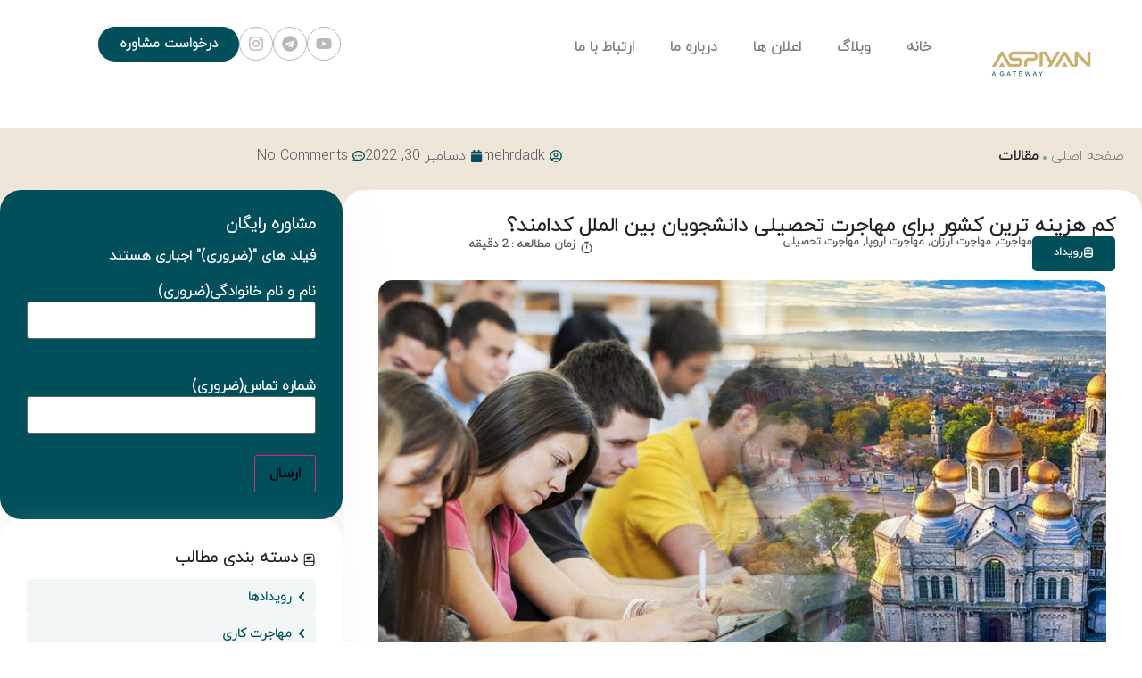

--- FILE ---
content_type: text/html; charset=UTF-8
request_url: https://applyczechia.com/%DA%A9%D9%85-%D9%87%D8%B2%DB%8C%D9%86%D9%87-%D8%AA%D8%B1%DB%8C%D9%86-%DA%A9%D8%B4%D9%88%D8%B1-%D8%A8%D8%B1%D8%A7%DB%8C-%D9%85%D9%87%D8%A7%D8%AC%D8%B1%D8%AA-%D8%AA%D8%AD%D8%B5%DB%8C%D9%84%DB%8C/
body_size: 47755
content:
<!doctype html>
<html dir="rtl" lang="fa-IR">
<head>
	<meta charset="UTF-8">
<script>
var gform;gform||(document.addEventListener("gform_main_scripts_loaded",function(){gform.scriptsLoaded=!0}),document.addEventListener("gform/theme/scripts_loaded",function(){gform.themeScriptsLoaded=!0}),window.addEventListener("DOMContentLoaded",function(){gform.domLoaded=!0}),gform={domLoaded:!1,scriptsLoaded:!1,themeScriptsLoaded:!1,isFormEditor:()=>"function"==typeof InitializeEditor,callIfLoaded:function(o){return!(!gform.domLoaded||!gform.scriptsLoaded||!gform.themeScriptsLoaded&&!gform.isFormEditor()||(gform.isFormEditor()&&console.warn("The use of gform.initializeOnLoaded() is deprecated in the form editor context and will be removed in Gravity Forms 3.1."),o(),0))},initializeOnLoaded:function(o){gform.callIfLoaded(o)||(document.addEventListener("gform_main_scripts_loaded",()=>{gform.scriptsLoaded=!0,gform.callIfLoaded(o)}),document.addEventListener("gform/theme/scripts_loaded",()=>{gform.themeScriptsLoaded=!0,gform.callIfLoaded(o)}),window.addEventListener("DOMContentLoaded",()=>{gform.domLoaded=!0,gform.callIfLoaded(o)}))},hooks:{action:{},filter:{}},addAction:function(o,r,e,t){gform.addHook("action",o,r,e,t)},addFilter:function(o,r,e,t){gform.addHook("filter",o,r,e,t)},doAction:function(o){gform.doHook("action",o,arguments)},applyFilters:function(o){return gform.doHook("filter",o,arguments)},removeAction:function(o,r){gform.removeHook("action",o,r)},removeFilter:function(o,r,e){gform.removeHook("filter",o,r,e)},addHook:function(o,r,e,t,n){null==gform.hooks[o][r]&&(gform.hooks[o][r]=[]);var d=gform.hooks[o][r];null==n&&(n=r+"_"+d.length),gform.hooks[o][r].push({tag:n,callable:e,priority:t=null==t?10:t})},doHook:function(r,o,e){var t;if(e=Array.prototype.slice.call(e,1),null!=gform.hooks[r][o]&&((o=gform.hooks[r][o]).sort(function(o,r){return o.priority-r.priority}),o.forEach(function(o){"function"!=typeof(t=o.callable)&&(t=window[t]),"action"==r?t.apply(null,e):e[0]=t.apply(null,e)})),"filter"==r)return e[0]},removeHook:function(o,r,t,n){var e;null!=gform.hooks[o][r]&&(e=(e=gform.hooks[o][r]).filter(function(o,r,e){return!!(null!=n&&n!=o.tag||null!=t&&t!=o.priority)}),gform.hooks[o][r]=e)}});
</script>

	<meta name="viewport" content="width=device-width, initial-scale=1">
	<link rel="profile" href="https://gmpg.org/xfn/11">
	<meta name='robots' content='index, follow, max-image-preview:large, max-snippet:-1, max-video-preview:-1' />

	<!-- This site is optimized with the Yoast SEO plugin v24.3 - https://yoast.com/wordpress/plugins/seo/ -->
	<title>کم هزینه ترین کشور برای مهاجرت تحصیلی دانشجویان بین الملل کدامند؟ - مجموعه آسپیان</title>
	<meta name="description" content="به دنبال یافتن کم هزینه ترین کشور برای مهاجرت تحصیلی هستید با مجموعه آسپیان نماینده رسمی دانشگاه های معتبر اروپایی همراه باشید." />
	<link rel="canonical" href="https://applyczechia.com/کم-هزینه-ترین-کشور-برای-مهاجرت-تحصیلی/" />
	<meta property="og:locale" content="fa_IR" />
	<meta property="og:type" content="article" />
	<meta property="og:title" content="کم هزینه ترین کشور برای مهاجرت تحصیلی دانشجویان بین الملل کدامند؟ - مجموعه آسپیان" />
	<meta property="og:description" content="به دنبال یافتن کم هزینه ترین کشور برای مهاجرت تحصیلی هستید با مجموعه آسپیان نماینده رسمی دانشگاه های معتبر اروپایی همراه باشید." />
	<meta property="og:url" content="https://applyczechia.com/کم-هزینه-ترین-کشور-برای-مهاجرت-تحصیلی/" />
	<meta property="og:site_name" content="مجموعه آسپیان" />
	<meta property="article:published_time" content="2022-12-30T11:19:52+00:00" />
	<meta property="article:modified_time" content="2025-03-10T20:32:26+00:00" />
	<meta property="og:image" content="https://applyczechia.com/wp-content/uploads/2022/12/کم-هزینه-ترین-کشور-برای-مهاجرت.jpg" />
	<meta property="og:image:width" content="1000" />
	<meta property="og:image:height" content="630" />
	<meta property="og:image:type" content="image/jpeg" />
	<meta name="author" content="mehrdadk" />
	<meta name="twitter:card" content="summary_large_image" />
	<meta name="twitter:label1" content="نوشته‌شده بدست" />
	<meta name="twitter:data1" content="mehrdadk" />
	<meta name="twitter:label2" content="زمان تقریبی برای خواندن" />
	<meta name="twitter:data2" content="20 دقیقه" />
	<script type="application/ld+json" class="yoast-schema-graph">{"@context":"https://schema.org","@graph":[{"@type":"Article","@id":"https://applyczechia.com/%da%a9%d9%85-%d9%87%d8%b2%db%8c%d9%86%d9%87-%d8%aa%d8%b1%db%8c%d9%86-%da%a9%d8%b4%d9%88%d8%b1-%d8%a8%d8%b1%d8%a7%db%8c-%d9%85%d9%87%d8%a7%d8%ac%d8%b1%d8%aa-%d8%aa%d8%ad%d8%b5%db%8c%d9%84%db%8c/#article","isPartOf":{"@id":"https://applyczechia.com/%da%a9%d9%85-%d9%87%d8%b2%db%8c%d9%86%d9%87-%d8%aa%d8%b1%db%8c%d9%86-%da%a9%d8%b4%d9%88%d8%b1-%d8%a8%d8%b1%d8%a7%db%8c-%d9%85%d9%87%d8%a7%d8%ac%d8%b1%d8%aa-%d8%aa%d8%ad%d8%b5%db%8c%d9%84%db%8c/"},"author":{"name":"mehrdadk","@id":"https://applyczechia.com/#/schema/person/71d17377998b3da0ef2c1d557f8ceb83"},"headline":"کم هزینه ترین کشور برای مهاجرت تحصیلی دانشجویان بین الملل کدامند؟","datePublished":"2022-12-30T11:19:52+00:00","dateModified":"2025-03-10T20:32:26+00:00","mainEntityOfPage":{"@id":"https://applyczechia.com/%da%a9%d9%85-%d9%87%d8%b2%db%8c%d9%86%d9%87-%d8%aa%d8%b1%db%8c%d9%86-%da%a9%d8%b4%d9%88%d8%b1-%d8%a8%d8%b1%d8%a7%db%8c-%d9%85%d9%87%d8%a7%d8%ac%d8%b1%d8%aa-%d8%aa%d8%ad%d8%b5%db%8c%d9%84%db%8c/"},"wordCount":28,"commentCount":0,"publisher":{"@id":"https://applyczechia.com/#organization"},"image":{"@id":"https://applyczechia.com/%da%a9%d9%85-%d9%87%d8%b2%db%8c%d9%86%d9%87-%d8%aa%d8%b1%db%8c%d9%86-%da%a9%d8%b4%d9%88%d8%b1-%d8%a8%d8%b1%d8%a7%db%8c-%d9%85%d9%87%d8%a7%d8%ac%d8%b1%d8%aa-%d8%aa%d8%ad%d8%b5%db%8c%d9%84%db%8c/#primaryimage"},"thumbnailUrl":"https://applyczechia.com/wp-content/uploads/2022/12/کم-هزینه-ترین-کشور-برای-مهاجرت.jpg","keywords":["مهاجرت","مهاجرت ارزان","مهاجرت اروپا","مهاجرت تحصیلی"],"articleSection":["رویداد"],"inLanguage":"fa-IR","potentialAction":[{"@type":"CommentAction","name":"Comment","target":["https://applyczechia.com/%da%a9%d9%85-%d9%87%d8%b2%db%8c%d9%86%d9%87-%d8%aa%d8%b1%db%8c%d9%86-%da%a9%d8%b4%d9%88%d8%b1-%d8%a8%d8%b1%d8%a7%db%8c-%d9%85%d9%87%d8%a7%d8%ac%d8%b1%d8%aa-%d8%aa%d8%ad%d8%b5%db%8c%d9%84%db%8c/#respond"]}]},{"@type":"WebPage","@id":"https://applyczechia.com/%da%a9%d9%85-%d9%87%d8%b2%db%8c%d9%86%d9%87-%d8%aa%d8%b1%db%8c%d9%86-%da%a9%d8%b4%d9%88%d8%b1-%d8%a8%d8%b1%d8%a7%db%8c-%d9%85%d9%87%d8%a7%d8%ac%d8%b1%d8%aa-%d8%aa%d8%ad%d8%b5%db%8c%d9%84%db%8c/","url":"https://applyczechia.com/%da%a9%d9%85-%d9%87%d8%b2%db%8c%d9%86%d9%87-%d8%aa%d8%b1%db%8c%d9%86-%da%a9%d8%b4%d9%88%d8%b1-%d8%a8%d8%b1%d8%a7%db%8c-%d9%85%d9%87%d8%a7%d8%ac%d8%b1%d8%aa-%d8%aa%d8%ad%d8%b5%db%8c%d9%84%db%8c/","name":"کم هزینه ترین کشور برای مهاجرت تحصیلی دانشجویان بین الملل کدامند؟ - مجموعه آسپیان","isPartOf":{"@id":"https://applyczechia.com/#website"},"primaryImageOfPage":{"@id":"https://applyczechia.com/%da%a9%d9%85-%d9%87%d8%b2%db%8c%d9%86%d9%87-%d8%aa%d8%b1%db%8c%d9%86-%da%a9%d8%b4%d9%88%d8%b1-%d8%a8%d8%b1%d8%a7%db%8c-%d9%85%d9%87%d8%a7%d8%ac%d8%b1%d8%aa-%d8%aa%d8%ad%d8%b5%db%8c%d9%84%db%8c/#primaryimage"},"image":{"@id":"https://applyczechia.com/%da%a9%d9%85-%d9%87%d8%b2%db%8c%d9%86%d9%87-%d8%aa%d8%b1%db%8c%d9%86-%da%a9%d8%b4%d9%88%d8%b1-%d8%a8%d8%b1%d8%a7%db%8c-%d9%85%d9%87%d8%a7%d8%ac%d8%b1%d8%aa-%d8%aa%d8%ad%d8%b5%db%8c%d9%84%db%8c/#primaryimage"},"thumbnailUrl":"https://applyczechia.com/wp-content/uploads/2022/12/کم-هزینه-ترین-کشور-برای-مهاجرت.jpg","datePublished":"2022-12-30T11:19:52+00:00","dateModified":"2025-03-10T20:32:26+00:00","description":"به دنبال یافتن کم هزینه ترین کشور برای مهاجرت تحصیلی هستید با مجموعه آسپیان نماینده رسمی دانشگاه های معتبر اروپایی همراه باشید.","breadcrumb":{"@id":"https://applyczechia.com/%da%a9%d9%85-%d9%87%d8%b2%db%8c%d9%86%d9%87-%d8%aa%d8%b1%db%8c%d9%86-%da%a9%d8%b4%d9%88%d8%b1-%d8%a8%d8%b1%d8%a7%db%8c-%d9%85%d9%87%d8%a7%d8%ac%d8%b1%d8%aa-%d8%aa%d8%ad%d8%b5%db%8c%d9%84%db%8c/#breadcrumb"},"inLanguage":"fa-IR","potentialAction":[{"@type":"ReadAction","target":["https://applyczechia.com/%da%a9%d9%85-%d9%87%d8%b2%db%8c%d9%86%d9%87-%d8%aa%d8%b1%db%8c%d9%86-%da%a9%d8%b4%d9%88%d8%b1-%d8%a8%d8%b1%d8%a7%db%8c-%d9%85%d9%87%d8%a7%d8%ac%d8%b1%d8%aa-%d8%aa%d8%ad%d8%b5%db%8c%d9%84%db%8c/"]}]},{"@type":"ImageObject","inLanguage":"fa-IR","@id":"https://applyczechia.com/%da%a9%d9%85-%d9%87%d8%b2%db%8c%d9%86%d9%87-%d8%aa%d8%b1%db%8c%d9%86-%da%a9%d8%b4%d9%88%d8%b1-%d8%a8%d8%b1%d8%a7%db%8c-%d9%85%d9%87%d8%a7%d8%ac%d8%b1%d8%aa-%d8%aa%d8%ad%d8%b5%db%8c%d9%84%db%8c/#primaryimage","url":"https://applyczechia.com/wp-content/uploads/2022/12/کم-هزینه-ترین-کشور-برای-مهاجرت.jpg","contentUrl":"https://applyczechia.com/wp-content/uploads/2022/12/کم-هزینه-ترین-کشور-برای-مهاجرت.jpg","width":1000,"height":630,"caption":"کم هزینه ترین کشور برای مهاجرت"},{"@type":"BreadcrumbList","@id":"https://applyczechia.com/%da%a9%d9%85-%d9%87%d8%b2%db%8c%d9%86%d9%87-%d8%aa%d8%b1%db%8c%d9%86-%da%a9%d8%b4%d9%88%d8%b1-%d8%a8%d8%b1%d8%a7%db%8c-%d9%85%d9%87%d8%a7%d8%ac%d8%b1%d8%aa-%d8%aa%d8%ad%d8%b5%db%8c%d9%84%db%8c/#breadcrumb","itemListElement":[{"@type":"ListItem","position":1,"name":"خانه","item":"https://applyczechia.com/"},{"@type":"ListItem","position":2,"name":"کم هزینه ترین کشور برای مهاجرت تحصیلی دانشجویان بین الملل کدامند؟"}]},{"@type":"WebSite","@id":"https://applyczechia.com/#website","url":"https://applyczechia.com/","name":"مجموعه آسپیان","description":"مجموعه آسپیان نماینده رسمی معتبرترین دانشگاه های جمهوری چک و اروپا در ایران","publisher":{"@id":"https://applyczechia.com/#organization"},"potentialAction":[{"@type":"SearchAction","target":{"@type":"EntryPoint","urlTemplate":"https://applyczechia.com/?s={search_term_string}"},"query-input":{"@type":"PropertyValueSpecification","valueRequired":true,"valueName":"search_term_string"}}],"inLanguage":"fa-IR"},{"@type":"Organization","@id":"https://applyczechia.com/#organization","name":"مجموعه آسپیان","url":"https://applyczechia.com/","logo":{"@type":"ImageObject","inLanguage":"fa-IR","@id":"https://applyczechia.com/#/schema/logo/image/","url":"https://applyczechia.com/wp-content/uploads/2024/11/Aspiyan-logo-01.svg","contentUrl":"https://applyczechia.com/wp-content/uploads/2024/11/Aspiyan-logo-01.svg","width":340,"height":170,"caption":"مجموعه آسپیان"},"image":{"@id":"https://applyczechia.com/#/schema/logo/image/"}},{"@type":"Person","@id":"https://applyczechia.com/#/schema/person/71d17377998b3da0ef2c1d557f8ceb83","name":"mehrdadk","image":{"@type":"ImageObject","inLanguage":"fa-IR","@id":"https://applyczechia.com/#/schema/person/image/","url":"https://secure.gravatar.com/avatar/d0c112f6203476fbf2dd91c47ed657ec8eed88f95512e5150714408f02a2186c?s=96&d=mm&r=g","contentUrl":"https://secure.gravatar.com/avatar/d0c112f6203476fbf2dd91c47ed657ec8eed88f95512e5150714408f02a2186c?s=96&d=mm&r=g","caption":"mehrdadk"},"sameAs":["https://applyczechia.com"],"url":"https://applyczechia.com/author/mehrdadk/"}]}</script>
	<!-- / Yoast SEO plugin. -->


<link rel="alternate" type="application/rss+xml" title="مجموعه آسپیان &raquo; خوراک" href="https://applyczechia.com/feed/" />
<link rel="alternate" type="application/rss+xml" title="مجموعه آسپیان &raquo; خوراک دیدگاه‌ها" href="https://applyczechia.com/comments/feed/" />
<link rel="alternate" type="application/rss+xml" title="مجموعه آسپیان &raquo; کم هزینه ترین کشور برای مهاجرت تحصیلی دانشجویان بین الملل کدامند؟ خوراک دیدگاه‌ها" href="https://applyczechia.com/%da%a9%d9%85-%d9%87%d8%b2%db%8c%d9%86%d9%87-%d8%aa%d8%b1%db%8c%d9%86-%da%a9%d8%b4%d9%88%d8%b1-%d8%a8%d8%b1%d8%a7%db%8c-%d9%85%d9%87%d8%a7%d8%ac%d8%b1%d8%aa-%d8%aa%d8%ad%d8%b5%db%8c%d9%84%db%8c/feed/" />
<link rel="alternate" title="oEmbed (JSON)" type="application/json+oembed" href="https://applyczechia.com/wp-json/oembed/1.0/embed?url=https%3A%2F%2Fapplyczechia.com%2F%25da%25a9%25d9%2585-%25d9%2587%25d8%25b2%25db%258c%25d9%2586%25d9%2587-%25d8%25aa%25d8%25b1%25db%258c%25d9%2586-%25da%25a9%25d8%25b4%25d9%2588%25d8%25b1-%25d8%25a8%25d8%25b1%25d8%25a7%25db%258c-%25d9%2585%25d9%2587%25d8%25a7%25d8%25ac%25d8%25b1%25d8%25aa-%25d8%25aa%25d8%25ad%25d8%25b5%25db%258c%25d9%2584%25db%258c%2F" />
<link rel="alternate" title="oEmbed (XML)" type="text/xml+oembed" href="https://applyczechia.com/wp-json/oembed/1.0/embed?url=https%3A%2F%2Fapplyczechia.com%2F%25da%25a9%25d9%2585-%25d9%2587%25d8%25b2%25db%258c%25d9%2586%25d9%2587-%25d8%25aa%25d8%25b1%25db%258c%25d9%2586-%25da%25a9%25d8%25b4%25d9%2588%25d8%25b1-%25d8%25a8%25d8%25b1%25d8%25a7%25db%258c-%25d9%2585%25d9%2587%25d8%25a7%25d8%25ac%25d8%25b1%25d8%25aa-%25d8%25aa%25d8%25ad%25d8%25b5%25db%258c%25d9%2584%25db%258c%2F&#038;format=xml" />
<style id='wp-img-auto-sizes-contain-inline-css'>
img:is([sizes=auto i],[sizes^="auto," i]){contain-intrinsic-size:3000px 1500px}
/*# sourceURL=wp-img-auto-sizes-contain-inline-css */
</style>
<style id='wp-emoji-styles-inline-css'>

	img.wp-smiley, img.emoji {
		display: inline !important;
		border: none !important;
		box-shadow: none !important;
		height: 1em !important;
		width: 1em !important;
		margin: 0 0.07em !important;
		vertical-align: -0.1em !important;
		background: none !important;
		padding: 0 !important;
	}
/*# sourceURL=wp-emoji-styles-inline-css */
</style>
<link rel='stylesheet' id='wp-block-library-rtl-css' href='https://applyczechia.com/wp-includes/css/dist/block-library/style-rtl.min.css?ver=14593a263e62035059def63d6fc57297' media='all' />
<style id='global-styles-inline-css'>
:root{--wp--preset--aspect-ratio--square: 1;--wp--preset--aspect-ratio--4-3: 4/3;--wp--preset--aspect-ratio--3-4: 3/4;--wp--preset--aspect-ratio--3-2: 3/2;--wp--preset--aspect-ratio--2-3: 2/3;--wp--preset--aspect-ratio--16-9: 16/9;--wp--preset--aspect-ratio--9-16: 9/16;--wp--preset--color--black: #000000;--wp--preset--color--cyan-bluish-gray: #abb8c3;--wp--preset--color--white: #ffffff;--wp--preset--color--pale-pink: #f78da7;--wp--preset--color--vivid-red: #cf2e2e;--wp--preset--color--luminous-vivid-orange: #ff6900;--wp--preset--color--luminous-vivid-amber: #fcb900;--wp--preset--color--light-green-cyan: #7bdcb5;--wp--preset--color--vivid-green-cyan: #00d084;--wp--preset--color--pale-cyan-blue: #8ed1fc;--wp--preset--color--vivid-cyan-blue: #0693e3;--wp--preset--color--vivid-purple: #9b51e0;--wp--preset--gradient--vivid-cyan-blue-to-vivid-purple: linear-gradient(135deg,rgb(6,147,227) 0%,rgb(155,81,224) 100%);--wp--preset--gradient--light-green-cyan-to-vivid-green-cyan: linear-gradient(135deg,rgb(122,220,180) 0%,rgb(0,208,130) 100%);--wp--preset--gradient--luminous-vivid-amber-to-luminous-vivid-orange: linear-gradient(135deg,rgb(252,185,0) 0%,rgb(255,105,0) 100%);--wp--preset--gradient--luminous-vivid-orange-to-vivid-red: linear-gradient(135deg,rgb(255,105,0) 0%,rgb(207,46,46) 100%);--wp--preset--gradient--very-light-gray-to-cyan-bluish-gray: linear-gradient(135deg,rgb(238,238,238) 0%,rgb(169,184,195) 100%);--wp--preset--gradient--cool-to-warm-spectrum: linear-gradient(135deg,rgb(74,234,220) 0%,rgb(151,120,209) 20%,rgb(207,42,186) 40%,rgb(238,44,130) 60%,rgb(251,105,98) 80%,rgb(254,248,76) 100%);--wp--preset--gradient--blush-light-purple: linear-gradient(135deg,rgb(255,206,236) 0%,rgb(152,150,240) 100%);--wp--preset--gradient--blush-bordeaux: linear-gradient(135deg,rgb(254,205,165) 0%,rgb(254,45,45) 50%,rgb(107,0,62) 100%);--wp--preset--gradient--luminous-dusk: linear-gradient(135deg,rgb(255,203,112) 0%,rgb(199,81,192) 50%,rgb(65,88,208) 100%);--wp--preset--gradient--pale-ocean: linear-gradient(135deg,rgb(255,245,203) 0%,rgb(182,227,212) 50%,rgb(51,167,181) 100%);--wp--preset--gradient--electric-grass: linear-gradient(135deg,rgb(202,248,128) 0%,rgb(113,206,126) 100%);--wp--preset--gradient--midnight: linear-gradient(135deg,rgb(2,3,129) 0%,rgb(40,116,252) 100%);--wp--preset--font-size--small: 13px;--wp--preset--font-size--medium: 20px;--wp--preset--font-size--large: 36px;--wp--preset--font-size--x-large: 42px;--wp--preset--spacing--20: 0.44rem;--wp--preset--spacing--30: 0.67rem;--wp--preset--spacing--40: 1rem;--wp--preset--spacing--50: 1.5rem;--wp--preset--spacing--60: 2.25rem;--wp--preset--spacing--70: 3.38rem;--wp--preset--spacing--80: 5.06rem;--wp--preset--shadow--natural: 6px 6px 9px rgba(0, 0, 0, 0.2);--wp--preset--shadow--deep: 12px 12px 50px rgba(0, 0, 0, 0.4);--wp--preset--shadow--sharp: 6px 6px 0px rgba(0, 0, 0, 0.2);--wp--preset--shadow--outlined: 6px 6px 0px -3px rgb(255, 255, 255), 6px 6px rgb(0, 0, 0);--wp--preset--shadow--crisp: 6px 6px 0px rgb(0, 0, 0);}:where(.is-layout-flex){gap: 0.5em;}:where(.is-layout-grid){gap: 0.5em;}body .is-layout-flex{display: flex;}.is-layout-flex{flex-wrap: wrap;align-items: center;}.is-layout-flex > :is(*, div){margin: 0;}body .is-layout-grid{display: grid;}.is-layout-grid > :is(*, div){margin: 0;}:where(.wp-block-columns.is-layout-flex){gap: 2em;}:where(.wp-block-columns.is-layout-grid){gap: 2em;}:where(.wp-block-post-template.is-layout-flex){gap: 1.25em;}:where(.wp-block-post-template.is-layout-grid){gap: 1.25em;}.has-black-color{color: var(--wp--preset--color--black) !important;}.has-cyan-bluish-gray-color{color: var(--wp--preset--color--cyan-bluish-gray) !important;}.has-white-color{color: var(--wp--preset--color--white) !important;}.has-pale-pink-color{color: var(--wp--preset--color--pale-pink) !important;}.has-vivid-red-color{color: var(--wp--preset--color--vivid-red) !important;}.has-luminous-vivid-orange-color{color: var(--wp--preset--color--luminous-vivid-orange) !important;}.has-luminous-vivid-amber-color{color: var(--wp--preset--color--luminous-vivid-amber) !important;}.has-light-green-cyan-color{color: var(--wp--preset--color--light-green-cyan) !important;}.has-vivid-green-cyan-color{color: var(--wp--preset--color--vivid-green-cyan) !important;}.has-pale-cyan-blue-color{color: var(--wp--preset--color--pale-cyan-blue) !important;}.has-vivid-cyan-blue-color{color: var(--wp--preset--color--vivid-cyan-blue) !important;}.has-vivid-purple-color{color: var(--wp--preset--color--vivid-purple) !important;}.has-black-background-color{background-color: var(--wp--preset--color--black) !important;}.has-cyan-bluish-gray-background-color{background-color: var(--wp--preset--color--cyan-bluish-gray) !important;}.has-white-background-color{background-color: var(--wp--preset--color--white) !important;}.has-pale-pink-background-color{background-color: var(--wp--preset--color--pale-pink) !important;}.has-vivid-red-background-color{background-color: var(--wp--preset--color--vivid-red) !important;}.has-luminous-vivid-orange-background-color{background-color: var(--wp--preset--color--luminous-vivid-orange) !important;}.has-luminous-vivid-amber-background-color{background-color: var(--wp--preset--color--luminous-vivid-amber) !important;}.has-light-green-cyan-background-color{background-color: var(--wp--preset--color--light-green-cyan) !important;}.has-vivid-green-cyan-background-color{background-color: var(--wp--preset--color--vivid-green-cyan) !important;}.has-pale-cyan-blue-background-color{background-color: var(--wp--preset--color--pale-cyan-blue) !important;}.has-vivid-cyan-blue-background-color{background-color: var(--wp--preset--color--vivid-cyan-blue) !important;}.has-vivid-purple-background-color{background-color: var(--wp--preset--color--vivid-purple) !important;}.has-black-border-color{border-color: var(--wp--preset--color--black) !important;}.has-cyan-bluish-gray-border-color{border-color: var(--wp--preset--color--cyan-bluish-gray) !important;}.has-white-border-color{border-color: var(--wp--preset--color--white) !important;}.has-pale-pink-border-color{border-color: var(--wp--preset--color--pale-pink) !important;}.has-vivid-red-border-color{border-color: var(--wp--preset--color--vivid-red) !important;}.has-luminous-vivid-orange-border-color{border-color: var(--wp--preset--color--luminous-vivid-orange) !important;}.has-luminous-vivid-amber-border-color{border-color: var(--wp--preset--color--luminous-vivid-amber) !important;}.has-light-green-cyan-border-color{border-color: var(--wp--preset--color--light-green-cyan) !important;}.has-vivid-green-cyan-border-color{border-color: var(--wp--preset--color--vivid-green-cyan) !important;}.has-pale-cyan-blue-border-color{border-color: var(--wp--preset--color--pale-cyan-blue) !important;}.has-vivid-cyan-blue-border-color{border-color: var(--wp--preset--color--vivid-cyan-blue) !important;}.has-vivid-purple-border-color{border-color: var(--wp--preset--color--vivid-purple) !important;}.has-vivid-cyan-blue-to-vivid-purple-gradient-background{background: var(--wp--preset--gradient--vivid-cyan-blue-to-vivid-purple) !important;}.has-light-green-cyan-to-vivid-green-cyan-gradient-background{background: var(--wp--preset--gradient--light-green-cyan-to-vivid-green-cyan) !important;}.has-luminous-vivid-amber-to-luminous-vivid-orange-gradient-background{background: var(--wp--preset--gradient--luminous-vivid-amber-to-luminous-vivid-orange) !important;}.has-luminous-vivid-orange-to-vivid-red-gradient-background{background: var(--wp--preset--gradient--luminous-vivid-orange-to-vivid-red) !important;}.has-very-light-gray-to-cyan-bluish-gray-gradient-background{background: var(--wp--preset--gradient--very-light-gray-to-cyan-bluish-gray) !important;}.has-cool-to-warm-spectrum-gradient-background{background: var(--wp--preset--gradient--cool-to-warm-spectrum) !important;}.has-blush-light-purple-gradient-background{background: var(--wp--preset--gradient--blush-light-purple) !important;}.has-blush-bordeaux-gradient-background{background: var(--wp--preset--gradient--blush-bordeaux) !important;}.has-luminous-dusk-gradient-background{background: var(--wp--preset--gradient--luminous-dusk) !important;}.has-pale-ocean-gradient-background{background: var(--wp--preset--gradient--pale-ocean) !important;}.has-electric-grass-gradient-background{background: var(--wp--preset--gradient--electric-grass) !important;}.has-midnight-gradient-background{background: var(--wp--preset--gradient--midnight) !important;}.has-small-font-size{font-size: var(--wp--preset--font-size--small) !important;}.has-medium-font-size{font-size: var(--wp--preset--font-size--medium) !important;}.has-large-font-size{font-size: var(--wp--preset--font-size--large) !important;}.has-x-large-font-size{font-size: var(--wp--preset--font-size--x-large) !important;}
/*# sourceURL=global-styles-inline-css */
</style>

<style id='classic-theme-styles-inline-css'>
/*! This file is auto-generated */
.wp-block-button__link{color:#fff;background-color:#32373c;border-radius:9999px;box-shadow:none;text-decoration:none;padding:calc(.667em + 2px) calc(1.333em + 2px);font-size:1.125em}.wp-block-file__button{background:#32373c;color:#fff;text-decoration:none}
/*# sourceURL=/wp-includes/css/classic-themes.min.css */
</style>
<link rel='stylesheet' id='hello-elementor-css' href='https://applyczechia.com/wp-content/themes/hello-elementor/style.min.css?ver=3.1.1' media='all' />
<link rel='stylesheet' id='hello-elementor-theme-style-css' href='https://applyczechia.com/wp-content/themes/hello-elementor/theme.min.css?ver=3.1.1' media='all' />
<link rel='stylesheet' id='hello-elementor-header-footer-css' href='https://applyczechia.com/wp-content/themes/hello-elementor/header-footer.min.css?ver=3.1.1' media='all' />
<link rel='stylesheet' id='elementor-frontend-css' href='https://applyczechia.com/wp-content/plugins/elementor/assets/css/frontend-rtl.min.css?ver=3.25.10' media='all' />
<link rel='stylesheet' id='elementor-post-7-css' href='https://applyczechia.com/wp-content/uploads/elementor/css/post-7.css?ver=1740814538' media='all' />
<link rel='stylesheet' id='widget-image-css' href='https://applyczechia.com/wp-content/plugins/elementor/assets/css/widget-image-rtl.min.css?ver=3.25.10' media='all' />
<link rel='stylesheet' id='widget-nav-menu-css' href='https://applyczechia.com/wp-content/plugins/elementor-pro/assets/css/widget-nav-menu-rtl.min.css?ver=3.25.4' media='all' />
<link rel='stylesheet' id='widget-icon-box-css' href='https://applyczechia.com/wp-content/plugins/elementor/assets/css/widget-icon-box-rtl.min.css?ver=3.25.10' media='all' />
<link rel='stylesheet' id='widget-heading-css' href='https://applyczechia.com/wp-content/plugins/elementor/assets/css/widget-heading-rtl.min.css?ver=3.25.10' media='all' />
<link rel='stylesheet' id='widget-text-editor-css' href='https://applyczechia.com/wp-content/plugins/elementor/assets/css/widget-text-editor-rtl.min.css?ver=3.25.10' media='all' />
<link rel='stylesheet' id='widget-form-css' href='https://applyczechia.com/wp-content/plugins/elementor-pro/assets/css/widget-form-rtl.min.css?ver=3.25.4' media='all' />
<link rel='stylesheet' id='widget-post-info-css' href='https://applyczechia.com/wp-content/plugins/elementor-pro/assets/css/widget-post-info-rtl.min.css?ver=3.25.4' media='all' />
<link rel='stylesheet' id='widget-icon-list-css' href='https://applyczechia.com/wp-content/plugins/elementor/assets/css/widget-icon-list-rtl.min.css?ver=3.25.10' media='all' />
<link rel='stylesheet' id='widget-table-of-contents-css' href='https://applyczechia.com/wp-content/plugins/elementor-pro/assets/css/widget-table-of-contents-rtl.min.css?ver=3.25.4' media='all' />
<link rel='stylesheet' id='widget-divider-css' href='https://applyczechia.com/wp-content/plugins/elementor/assets/css/widget-divider-rtl.min.css?ver=3.25.10' media='all' />
<link rel='stylesheet' id='widget-loop-builder-css' href='https://applyczechia.com/wp-content/plugins/elementor-pro/assets/css/widget-loop-builder-rtl.min.css?ver=3.25.4' media='all' />
<link rel='stylesheet' id='widget-spacer-css' href='https://applyczechia.com/wp-content/plugins/elementor/assets/css/widget-spacer-rtl.min.css?ver=3.25.10' media='all' />
<link data-minify="1" rel='stylesheet' id='swiper-css' href='https://applyczechia.com/wp-content/cache/min/1/wp-content/plugins/elementor/assets/lib/swiper/v8/css/swiper.min.css?ver=1740814550' media='all' />
<link rel='stylesheet' id='e-swiper-css' href='https://applyczechia.com/wp-content/plugins/elementor/assets/css/conditionals/e-swiper.min.css?ver=3.25.10' media='all' />
<link rel='stylesheet' id='e-popup-style-css' href='https://applyczechia.com/wp-content/plugins/elementor-pro/assets/css/conditionals/popup.min.css?ver=3.25.4' media='all' />
<link rel='stylesheet' id='elementor-post-10-css' href='https://applyczechia.com/wp-content/uploads/elementor/css/post-10.css?ver=1740820545' media='all' />
<link rel='stylesheet' id='elementor-post-3420-css' href='https://applyczechia.com/wp-content/uploads/elementor/css/post-3420.css?ver=1740820729' media='all' />
<link rel='stylesheet' id='elementor-post-3592-css' href='https://applyczechia.com/wp-content/uploads/elementor/css/post-3592.css?ver=1740817348' media='all' />
<link data-minify="1" rel='stylesheet' id='tablepress-default-css' href='https://applyczechia.com/wp-content/cache/min/1/wp-content/plugins/tablepress/css/build/default-rtl.css?ver=1740814550' media='all' />
<script src="https://applyczechia.com/wp-includes/js/jquery/jquery.min.js?ver=3.7.1" id="jquery-core-js"></script>
<script src="https://applyczechia.com/wp-includes/js/jquery/jquery-migrate.min.js?ver=3.4.1" id="jquery-migrate-js"></script>
<link rel="https://api.w.org/" href="https://applyczechia.com/wp-json/" /><link rel="alternate" title="JSON" type="application/json" href="https://applyczechia.com/wp-json/wp/v2/posts/2433" /><link rel="EditURI" type="application/rsd+xml" title="RSD" href="https://applyczechia.com/xmlrpc.php?rsd" />

<link rel='shortlink' href='https://applyczechia.com/?p=2433' />
			<style>
				.e-con.e-parent:nth-of-type(n+4):not(.e-lazyloaded):not(.e-no-lazyload),
				.e-con.e-parent:nth-of-type(n+4):not(.e-lazyloaded):not(.e-no-lazyload) * {
					background-image: none !important;
				}
				@media screen and (max-height: 1024px) {
					.e-con.e-parent:nth-of-type(n+3):not(.e-lazyloaded):not(.e-no-lazyload),
					.e-con.e-parent:nth-of-type(n+3):not(.e-lazyloaded):not(.e-no-lazyload) * {
						background-image: none !important;
					}
				}
				@media screen and (max-height: 640px) {
					.e-con.e-parent:nth-of-type(n+2):not(.e-lazyloaded):not(.e-no-lazyload),
					.e-con.e-parent:nth-of-type(n+2):not(.e-lazyloaded):not(.e-no-lazyload) * {
						background-image: none !important;
					}
				}
			</style>
			<link rel="icon" href="https://applyczechia.com/wp-content/uploads/2025/02/cropped-png-logo-32x32.png" sizes="32x32" />
<link rel="icon" href="https://applyczechia.com/wp-content/uploads/2025/02/cropped-png-logo-192x192.png" sizes="192x192" />
<link rel="apple-touch-icon" href="https://applyczechia.com/wp-content/uploads/2025/02/cropped-png-logo-180x180.png" />
<meta name="msapplication-TileImage" content="https://applyczechia.com/wp-content/uploads/2025/02/cropped-png-logo-270x270.png" />
		<style id="wp-custom-css">
			/* کادر شیک دور فرم */
.gravity44 {
  border: 2px solid #CDAF73;          /* کادر طلایی روشن */
  padding: 25px;
  border-radius: 14px;
  background: #fff;
  font-size: 16px;
  line-height: 1.6;
  color: #333;
  box-shadow: 0 6px 18px rgba(0,0,0,0.08); /* سایه ملایم */
}

/* حذف عنوان فرم */
.gravity44 .gform_title {
  display: none !important;
}

/* استایل توضیحات بالای فرم */
.gravity44 .gform_description {
  margin-bottom: 20px;
  font-weight: 500;
  color: #00505A;     /* سبز نفتی */
  font-size: 16px;
  border-bottom: 1px solid #B4965A; /* خط ظریف طلایی زیر توضیحات */
  padding-bottom: 10px;
}

/* استایل فیلدهای ورودی */
.gravity44 input[type="text"],
.gravity44 input[type="email"],
.gravity44 input[type="tel"],
.gravity44 textarea {
  border: 1px solid #ddd;
  border-radius: 8px;
  padding: 10px 14px;
  font-size: 15px;
  transition: border-color 0.3s ease, box-shadow 0.3s ease;
}

.gravity44 input:focus,
.gravity44 textarea:focus {
  border-color: #CDAF73; 
  box-shadow: 0 0 6px rgba(205,175,115,0.5); /* درخشش طلایی هنگام فوکوس */
  outline: none;
}

/* استایل دکمه ارسال */
.gravity44 .gform_footer input[type="submit"] {
  background: #00505A;          /* سبز نفتی */
  color: #00505A;
  padding: 12px 28px;
  border: none;
  border-radius: 8px;
  cursor: pointer;
  font-size: 16px;
  font-weight: 600;
  transition: background 0.3s ease, transform 0.2s ease;
}

.gravity44 .gform_footer input[type="submit"]:hover {
  background: #B4965A;          /* طلایی تیره */
  transform: translateY(-2px);  /* انیمیشن نرم */
}		</style>
		<noscript><style id="rocket-lazyload-nojs-css">.rll-youtube-player, [data-lazy-src]{display:none !important;}</style></noscript><link rel='stylesheet' id='elementor-post-3697-css' href='https://applyczechia.com/wp-content/uploads/elementor/css/post-3697.css?ver=1740814540' media='all' />
<link rel='stylesheet' id='gravity_forms_theme_reset-css' href='https://applyczechia.com/wp-content/plugins/gravityforms/assets/css/dist/gravity-forms-theme-reset.min.css?ver=2.9.3.1' media='all' />
<link rel='stylesheet' id='gravity_forms_theme_foundation-css' href='https://applyczechia.com/wp-content/cache/background-css/applyczechia.com/wp-content/plugins/gravityforms/assets/css/dist/gravity-forms-theme-foundation.min.css?ver=2.9.3.1&wpr_t=1769700894' media='all' />
<link data-minify="1" rel='stylesheet' id='gravity_forms_theme_framework-css' href='https://applyczechia.com/wp-content/cache/min/1/wp-content/plugins/gravityforms/assets/css/dist/gravity-forms-theme-framework.min.css?ver=1740814550' media='all' />
<link rel='stylesheet' id='gravity_forms_orbital_theme-css' href='https://applyczechia.com/wp-content/plugins/gravityforms/assets/css/dist/gravity-forms-orbital-theme.min.css?ver=2.9.3.1' media='all' />
<link rel='stylesheet' id='e-sticky-css' href='https://applyczechia.com/wp-content/plugins/elementor-pro/assets/css/modules/sticky.min.css?ver=3.25.4' media='all' />
<style id="wpr-lazyload-bg-container"></style><style id="wpr-lazyload-bg-exclusion"></style>
<noscript>
<style id="wpr-lazyload-bg-nostyle">.gform-theme--foundation .chosen-container-single .chosen-single abbr{--wpr-bg-808a3dbd-71ec-427f-a8df-290d9d91e8f9: url('https://applyczechia.com/wp-content/plugins/gravityforms/images/theme/chosen/chosen-sprite.png');}.gform-theme--foundation .chosen-container-single .chosen-single div b{--wpr-bg-8881005e-a1ab-47fc-836a-28596cedf03b: url('https://applyczechia.com/wp-content/plugins/gravityforms/images/theme/chosen/chosen-sprite.png');}.gform-theme--foundation .chosen-container-single .chosen-search input[type=text]{--wpr-bg-94b8d7f4-5f62-4cec-a8a8-daf606b45af6: url('https://applyczechia.com/wp-content/plugins/gravityforms/images/theme/chosen/chosen-sprite.png');}.gform-theme--foundation .chosen-container-multi .chosen-choices li.search-choice .search-choice-close{--wpr-bg-84e3519c-119f-48af-9b26-ddb94d7929a6: url('https://applyczechia.com/wp-content/plugins/gravityforms/images/theme/chosen/chosen-sprite.png');}.gform-theme--foundation .gform_card_icon_container .gform_card_icon.gform_card_icon_selected::after{--wpr-bg-162a5e92-e697-43e7-b4cb-e4062bc113de: url('https://applyczechia.com/wp-content/plugins/gravityforms/images/gf-creditcards-check.svg');}.gform-theme--foundation.ui-datepicker .ui-datepicker-next::before,.gform-theme--foundation.ui-datepicker .ui-datepicker-prev::before{--wpr-bg-832afec6-53ea-4417-b4a0-e360b9645996: url('https://applyczechia.com/wp-content/plugins/gravityforms/images/theme/down-arrow.svg');}.gform-theme--foundation.ui-datepicker select.ui-datepicker-month,.gform-theme--foundation.ui-datepicker select.ui-datepicker-year{--wpr-bg-fbbc6f46-a3e9-4d55-9db5-a00b29dbb528: url('https://applyczechia.com/wp-content/plugins/gravityforms/images/theme/down-arrow.svg');}.gform-theme--foundation .chosen-container .chosen-results-scroll-down span,.gform-theme--foundation .chosen-container .chosen-results-scroll-up span,.gform-theme--foundation .chosen-container-multi .chosen-choices .search-choice .search-choice-close,.gform-theme--foundation .chosen-container-single .chosen-search input[type=text],.gform-theme--foundation .chosen-container-single .chosen-single abbr,.gform-theme--foundation .chosen-container-single .chosen-single div b,.gform-theme--foundation .chosen-rtl .chosen-search input[type=text]{--wpr-bg-baba1dec-21ef-403d-b0a5-b1ebcc746ac8: url('https://applyczechia.com/wp-content/plugins/gravityforms/images/theme/chosen/chosen-sprite@2x.png');}.gform-theme--foundation .gform_card_icon_container .gform_card_icon{--wpr-bg-1addda25-597e-4e8e-9359-6c411696f6a2: url('https://applyczechia.com/wp-content/plugins/gravityforms/images/gf-creditcards.svg');}.gform-theme--foundation .ginput_card_security_code_icon{--wpr-bg-26159aac-c235-4c93-b7eb-400ed92f886c: url('https://applyczechia.com/wp-content/plugins/gravityforms/images/gf-creditcards.svg');}</style>
</noscript>
<script type="application/javascript">const rocket_pairs = [{"selector":".gform-theme--foundation .chosen-container-single .chosen-single abbr","style":".gform-theme--foundation .chosen-container-single .chosen-single abbr{--wpr-bg-808a3dbd-71ec-427f-a8df-290d9d91e8f9: url('https:\/\/applyczechia.com\/wp-content\/plugins\/gravityforms\/images\/theme\/chosen\/chosen-sprite.png');}","hash":"808a3dbd-71ec-427f-a8df-290d9d91e8f9","url":"https:\/\/applyczechia.com\/wp-content\/plugins\/gravityforms\/images\/theme\/chosen\/chosen-sprite.png"},{"selector":".gform-theme--foundation .chosen-container-single .chosen-single div b","style":".gform-theme--foundation .chosen-container-single .chosen-single div b{--wpr-bg-8881005e-a1ab-47fc-836a-28596cedf03b: url('https:\/\/applyczechia.com\/wp-content\/plugins\/gravityforms\/images\/theme\/chosen\/chosen-sprite.png');}","hash":"8881005e-a1ab-47fc-836a-28596cedf03b","url":"https:\/\/applyczechia.com\/wp-content\/plugins\/gravityforms\/images\/theme\/chosen\/chosen-sprite.png"},{"selector":".gform-theme--foundation .chosen-container-single .chosen-search input[type=text]","style":".gform-theme--foundation .chosen-container-single .chosen-search input[type=text]{--wpr-bg-94b8d7f4-5f62-4cec-a8a8-daf606b45af6: url('https:\/\/applyczechia.com\/wp-content\/plugins\/gravityforms\/images\/theme\/chosen\/chosen-sprite.png');}","hash":"94b8d7f4-5f62-4cec-a8a8-daf606b45af6","url":"https:\/\/applyczechia.com\/wp-content\/plugins\/gravityforms\/images\/theme\/chosen\/chosen-sprite.png"},{"selector":".gform-theme--foundation .chosen-container-multi .chosen-choices li.search-choice .search-choice-close","style":".gform-theme--foundation .chosen-container-multi .chosen-choices li.search-choice .search-choice-close{--wpr-bg-84e3519c-119f-48af-9b26-ddb94d7929a6: url('https:\/\/applyczechia.com\/wp-content\/plugins\/gravityforms\/images\/theme\/chosen\/chosen-sprite.png');}","hash":"84e3519c-119f-48af-9b26-ddb94d7929a6","url":"https:\/\/applyczechia.com\/wp-content\/plugins\/gravityforms\/images\/theme\/chosen\/chosen-sprite.png"},{"selector":".gform-theme--foundation .gform_card_icon_container .gform_card_icon.gform_card_icon_selected","style":".gform-theme--foundation .gform_card_icon_container .gform_card_icon.gform_card_icon_selected::after{--wpr-bg-162a5e92-e697-43e7-b4cb-e4062bc113de: url('https:\/\/applyczechia.com\/wp-content\/plugins\/gravityforms\/images\/gf-creditcards-check.svg');}","hash":"162a5e92-e697-43e7-b4cb-e4062bc113de","url":"https:\/\/applyczechia.com\/wp-content\/plugins\/gravityforms\/images\/gf-creditcards-check.svg"},{"selector":".gform-theme--foundation.ui-datepicker .ui-datepicker-next,.gform-theme--foundation.ui-datepicker .ui-datepicker-prev","style":".gform-theme--foundation.ui-datepicker .ui-datepicker-next::before,.gform-theme--foundation.ui-datepicker .ui-datepicker-prev::before{--wpr-bg-832afec6-53ea-4417-b4a0-e360b9645996: url('https:\/\/applyczechia.com\/wp-content\/plugins\/gravityforms\/images\/theme\/down-arrow.svg');}","hash":"832afec6-53ea-4417-b4a0-e360b9645996","url":"https:\/\/applyczechia.com\/wp-content\/plugins\/gravityforms\/images\/theme\/down-arrow.svg"},{"selector":".gform-theme--foundation.ui-datepicker select.ui-datepicker-month,.gform-theme--foundation.ui-datepicker select.ui-datepicker-year","style":".gform-theme--foundation.ui-datepicker select.ui-datepicker-month,.gform-theme--foundation.ui-datepicker select.ui-datepicker-year{--wpr-bg-fbbc6f46-a3e9-4d55-9db5-a00b29dbb528: url('https:\/\/applyczechia.com\/wp-content\/plugins\/gravityforms\/images\/theme\/down-arrow.svg');}","hash":"fbbc6f46-a3e9-4d55-9db5-a00b29dbb528","url":"https:\/\/applyczechia.com\/wp-content\/plugins\/gravityforms\/images\/theme\/down-arrow.svg"},{"selector":".gform-theme--foundation .chosen-container .chosen-results-scroll-down span,.gform-theme--foundation .chosen-container .chosen-results-scroll-up span,.gform-theme--foundation .chosen-container-multi .chosen-choices .search-choice .search-choice-close,.gform-theme--foundation .chosen-container-single .chosen-search input[type=text],.gform-theme--foundation .chosen-container-single .chosen-single abbr,.gform-theme--foundation .chosen-container-single .chosen-single div b,.gform-theme--foundation .chosen-rtl .chosen-search input[type=text]","style":".gform-theme--foundation .chosen-container .chosen-results-scroll-down span,.gform-theme--foundation .chosen-container .chosen-results-scroll-up span,.gform-theme--foundation .chosen-container-multi .chosen-choices .search-choice .search-choice-close,.gform-theme--foundation .chosen-container-single .chosen-search input[type=text],.gform-theme--foundation .chosen-container-single .chosen-single abbr,.gform-theme--foundation .chosen-container-single .chosen-single div b,.gform-theme--foundation .chosen-rtl .chosen-search input[type=text]{--wpr-bg-baba1dec-21ef-403d-b0a5-b1ebcc746ac8: url('https:\/\/applyczechia.com\/wp-content\/plugins\/gravityforms\/images\/theme\/chosen\/chosen-sprite@2x.png');}","hash":"baba1dec-21ef-403d-b0a5-b1ebcc746ac8","url":"https:\/\/applyczechia.com\/wp-content\/plugins\/gravityforms\/images\/theme\/chosen\/chosen-sprite@2x.png"},{"selector":".gform-theme--foundation .gform_card_icon_container .gform_card_icon","style":".gform-theme--foundation .gform_card_icon_container .gform_card_icon{--wpr-bg-1addda25-597e-4e8e-9359-6c411696f6a2: url('https:\/\/applyczechia.com\/wp-content\/plugins\/gravityforms\/images\/gf-creditcards.svg');}","hash":"1addda25-597e-4e8e-9359-6c411696f6a2","url":"https:\/\/applyczechia.com\/wp-content\/plugins\/gravityforms\/images\/gf-creditcards.svg"},{"selector":".gform-theme--foundation .ginput_card_security_code_icon","style":".gform-theme--foundation .ginput_card_security_code_icon{--wpr-bg-26159aac-c235-4c93-b7eb-400ed92f886c: url('https:\/\/applyczechia.com\/wp-content\/plugins\/gravityforms\/images\/gf-creditcards.svg');}","hash":"26159aac-c235-4c93-b7eb-400ed92f886c","url":"https:\/\/applyczechia.com\/wp-content\/plugins\/gravityforms\/images\/gf-creditcards.svg"}]; const rocket_excluded_pairs = [];</script><meta name="generator" content="WP Rocket 3.18" data-wpr-features="wpr_lazyload_css_bg_img wpr_lazyload_images wpr_minify_css wpr_desktop" /></head>
<body class="rtl wp-singular post-template-default single single-post postid-2433 single-format-standard wp-custom-logo wp-theme-hello-elementor elementor-default elementor-kit-7 elementor-page-3592">


<a class="skip-link screen-reader-text" href="#content">پرش به محتوا</a>

		<div data-rocket-location-hash="895210209a29290b4385aa1c3cd580e2" data-elementor-type="header" data-elementor-id="10" class="elementor elementor-10 elementor-location-header" data-elementor-post-type="elementor_library">
			<div data-rocket-location-hash="c81f3fca575b5ac7dfdf2a0be4586d51" class="elementor-element elementor-element-dca4944 e-flex e-con-boxed e-con e-parent" data-id="dca4944" data-element_type="container">
					<div data-rocket-location-hash="da3b654b339ed49f0234db69a353a170" class="e-con-inner">
		<div class="elementor-element elementor-element-d56e5c8 e-con-full e-flex e-con e-child" data-id="d56e5c8" data-element_type="container">
		<div class="elementor-element elementor-element-efd001d e-con-full e-flex e-con e-child" data-id="efd001d" data-element_type="container">
				<div class="elementor-element elementor-element-6983339 elementor-widget elementor-widget-theme-site-logo elementor-widget-image" data-id="6983339" data-element_type="widget" data-widget_type="theme-site-logo.default">
				<div class="elementor-widget-container">
									<a href="https://applyczechia.com">
			<img width="340" height="170" src="data:image/svg+xml,%3Csvg%20xmlns='http://www.w3.org/2000/svg'%20viewBox='0%200%20340%20170'%3E%3C/svg%3E" class="attachment-full size-full wp-image-3825" alt="" data-lazy-src="https://applyczechia.com/wp-content/uploads/2024/11/Aspiyan-logo-01.svg" /><noscript><img loading="lazy" width="340" height="170" src="https://applyczechia.com/wp-content/uploads/2024/11/Aspiyan-logo-01.svg" class="attachment-full size-full wp-image-3825" alt="" /></noscript>				</a>
									</div>
				</div>
				</div>
		<div class="elementor-element elementor-element-b0f5fe7 e-con-full e-flex e-con e-child" data-id="b0f5fe7" data-element_type="container">
				<div class="elementor-element elementor-element-403cd47 elementor-nav-menu--dropdown-tablet elementor-nav-menu__text-align-aside elementor-nav-menu--toggle elementor-nav-menu--burger elementor-widget elementor-widget-nav-menu" data-id="403cd47" data-element_type="widget" data-settings="{&quot;layout&quot;:&quot;horizontal&quot;,&quot;submenu_icon&quot;:{&quot;value&quot;:&quot;&lt;svg class=\&quot;e-font-icon-svg e-fas-caret-down\&quot; viewBox=\&quot;0 0 320 512\&quot; xmlns=\&quot;http:\/\/www.w3.org\/2000\/svg\&quot;&gt;&lt;path d=\&quot;M31.3 192h257.3c17.8 0 26.7 21.5 14.1 34.1L174.1 354.8c-7.8 7.8-20.5 7.8-28.3 0L17.2 226.1C4.6 213.5 13.5 192 31.3 192z\&quot;&gt;&lt;\/path&gt;&lt;\/svg&gt;&quot;,&quot;library&quot;:&quot;fa-solid&quot;},&quot;toggle&quot;:&quot;burger&quot;}" data-widget_type="nav-menu.default">
				<div class="elementor-widget-container">
						<nav aria-label="Menu" class="elementor-nav-menu--main elementor-nav-menu__container elementor-nav-menu--layout-horizontal e--pointer-underline e--animation-fade">
				<ul id="menu-1-403cd47" class="elementor-nav-menu"><li class="menu-item menu-item-type-post_type menu-item-object-page menu-item-home menu-item-3641"><a href="https://applyczechia.com/" class="elementor-item">خانه</a></li>
<li class="menu-item menu-item-type-post_type menu-item-object-page menu-item-3681"><a href="https://applyczechia.com/blog/" class="elementor-item">وبلاگ</a></li>
<li class="menu-item menu-item-type-taxonomy menu-item-object-category menu-item-3646"><a href="https://applyczechia.com/category/announcements/" class="elementor-item">اعلان ها</a></li>
<li class="menu-item menu-item-type-post_type menu-item-object-page menu-item-3643"><a href="https://applyczechia.com/%d8%af%d8%b1%d8%a8%d8%a7%d8%b1%d9%87-%d9%85%d8%a7/" class="elementor-item">درباره ما</a></li>
<li class="menu-item menu-item-type-post_type menu-item-object-page menu-item-3642"><a href="https://applyczechia.com/contact-us/" class="elementor-item">ارتباط با ما</a></li>
</ul>			</nav>
					<div class="elementor-menu-toggle" role="button" tabindex="0" aria-label="Menu Toggle" aria-expanded="false">
			<svg aria-hidden="true" role="presentation" class="elementor-menu-toggle__icon--open e-font-icon-svg e-eicon-menu-bar" viewBox="0 0 1000 1000" xmlns="http://www.w3.org/2000/svg"><path d="M104 333H896C929 333 958 304 958 271S929 208 896 208H104C71 208 42 237 42 271S71 333 104 333ZM104 583H896C929 583 958 554 958 521S929 458 896 458H104C71 458 42 487 42 521S71 583 104 583ZM104 833H896C929 833 958 804 958 771S929 708 896 708H104C71 708 42 737 42 771S71 833 104 833Z"></path></svg><svg aria-hidden="true" role="presentation" class="elementor-menu-toggle__icon--close e-font-icon-svg e-eicon-close" viewBox="0 0 1000 1000" xmlns="http://www.w3.org/2000/svg"><path d="M742 167L500 408 258 167C246 154 233 150 217 150 196 150 179 158 167 167 154 179 150 196 150 212 150 229 154 242 171 254L408 500 167 742C138 771 138 800 167 829 196 858 225 858 254 829L496 587 738 829C750 842 767 846 783 846 800 846 817 842 829 829 842 817 846 804 846 783 846 767 842 750 829 737L588 500 833 258C863 229 863 200 833 171 804 137 775 137 742 167Z"></path></svg>			<span class="elementor-screen-only">Menu</span>
		</div>
					<nav class="elementor-nav-menu--dropdown elementor-nav-menu__container" aria-hidden="true">
				<ul id="menu-2-403cd47" class="elementor-nav-menu"><li class="menu-item menu-item-type-post_type menu-item-object-page menu-item-home menu-item-3641"><a href="https://applyczechia.com/" class="elementor-item" tabindex="-1">خانه</a></li>
<li class="menu-item menu-item-type-post_type menu-item-object-page menu-item-3681"><a href="https://applyczechia.com/blog/" class="elementor-item" tabindex="-1">وبلاگ</a></li>
<li class="menu-item menu-item-type-taxonomy menu-item-object-category menu-item-3646"><a href="https://applyczechia.com/category/announcements/" class="elementor-item" tabindex="-1">اعلان ها</a></li>
<li class="menu-item menu-item-type-post_type menu-item-object-page menu-item-3643"><a href="https://applyczechia.com/%d8%af%d8%b1%d8%a8%d8%a7%d8%b1%d9%87-%d9%85%d8%a7/" class="elementor-item" tabindex="-1">درباره ما</a></li>
<li class="menu-item menu-item-type-post_type menu-item-object-page menu-item-3642"><a href="https://applyczechia.com/contact-us/" class="elementor-item" tabindex="-1">ارتباط با ما</a></li>
</ul>			</nav>
				</div>
				</div>
				</div>
		<div class="elementor-element elementor-element-fe25c33 e-con-full e-flex e-con e-child" data-id="fe25c33" data-element_type="container">
				<div class="elementor-element elementor-element-9fb5610 elementor-view-framed elementor-shape-circle elementor-widget elementor-widget-icon" data-id="9fb5610" data-element_type="widget" data-widget_type="icon.default">
				<div class="elementor-widget-container">
					<div class="elementor-icon-wrapper">
			<a class="elementor-icon" href="https://www.youtube.com/@aspiyangroup">
			<svg aria-hidden="true" class="e-font-icon-svg e-fab-youtube" viewBox="0 0 576 512" xmlns="http://www.w3.org/2000/svg"><path d="M549.655 124.083c-6.281-23.65-24.787-42.276-48.284-48.597C458.781 64 288 64 288 64S117.22 64 74.629 75.486c-23.497 6.322-42.003 24.947-48.284 48.597-11.412 42.867-11.412 132.305-11.412 132.305s0 89.438 11.412 132.305c6.281 23.65 24.787 41.5 48.284 47.821C117.22 448 288 448 288 448s170.78 0 213.371-11.486c23.497-6.321 42.003-24.171 48.284-47.821 11.412-42.867 11.412-132.305 11.412-132.305s0-89.438-11.412-132.305zm-317.51 213.508V175.185l142.739 81.205-142.739 81.201z"></path></svg>			</a>
		</div>
				</div>
				</div>
				<div class="elementor-element elementor-element-4450a6e elementor-view-framed elementor-shape-circle elementor-widget elementor-widget-icon" data-id="4450a6e" data-element_type="widget" data-widget_type="icon.default">
				<div class="elementor-widget-container">
					<div class="elementor-icon-wrapper">
			<a class="elementor-icon" href="https://t.me/aspiyangroup_co">
			<svg aria-hidden="true" class="e-font-icon-svg e-fab-telegram" viewBox="0 0 496 512" xmlns="http://www.w3.org/2000/svg"><path d="M248 8C111 8 0 119 0 256s111 248 248 248 248-111 248-248S385 8 248 8zm121.8 169.9l-40.7 191.8c-3 13.6-11.1 16.9-22.4 10.5l-62-45.7-29.9 28.8c-3.3 3.3-6.1 6.1-12.5 6.1l4.4-63.1 114.9-103.8c5-4.4-1.1-6.9-7.7-2.5l-142 89.4-61.2-19.1c-13.3-4.2-13.6-13.3 2.8-19.7l239.1-92.2c11.1-4 20.8 2.7 17.2 19.5z"></path></svg>			</a>
		</div>
				</div>
				</div>
				<div class="elementor-element elementor-element-d33d360 elementor-view-framed elementor-shape-circle elementor-widget elementor-widget-icon" data-id="d33d360" data-element_type="widget" data-widget_type="icon.default">
				<div class="elementor-widget-container">
					<div class="elementor-icon-wrapper">
			<a class="elementor-icon" href="https://www.instagram.com/aspiyangroup?igsh=MWQ4aW9iNTRqM256aQ==">
			<svg aria-hidden="true" class="e-font-icon-svg e-fab-instagram" viewBox="0 0 448 512" xmlns="http://www.w3.org/2000/svg"><path d="M224.1 141c-63.6 0-114.9 51.3-114.9 114.9s51.3 114.9 114.9 114.9S339 319.5 339 255.9 287.7 141 224.1 141zm0 189.6c-41.1 0-74.7-33.5-74.7-74.7s33.5-74.7 74.7-74.7 74.7 33.5 74.7 74.7-33.6 74.7-74.7 74.7zm146.4-194.3c0 14.9-12 26.8-26.8 26.8-14.9 0-26.8-12-26.8-26.8s12-26.8 26.8-26.8 26.8 12 26.8 26.8zm76.1 27.2c-1.7-35.9-9.9-67.7-36.2-93.9-26.2-26.2-58-34.4-93.9-36.2-37-2.1-147.9-2.1-184.9 0-35.8 1.7-67.6 9.9-93.9 36.1s-34.4 58-36.2 93.9c-2.1 37-2.1 147.9 0 184.9 1.7 35.9 9.9 67.7 36.2 93.9s58 34.4 93.9 36.2c37 2.1 147.9 2.1 184.9 0 35.9-1.7 67.7-9.9 93.9-36.2 26.2-26.2 34.4-58 36.2-93.9 2.1-37 2.1-147.8 0-184.8zM398.8 388c-7.8 19.6-22.9 34.7-42.6 42.6-29.5 11.7-99.5 9-132.1 9s-102.7 2.6-132.1-9c-19.6-7.8-34.7-22.9-42.6-42.6-11.7-29.5-9-99.5-9-132.1s-2.6-102.7 9-132.1c7.8-19.6 22.9-34.7 42.6-42.6 29.5-11.7 99.5-9 132.1-9s102.7-2.6 132.1 9c19.6 7.8 34.7 22.9 42.6 42.6 11.7 29.5 9 99.5 9 132.1s2.7 102.7-9 132.1z"></path></svg>			</a>
		</div>
				</div>
				</div>
				<div class="elementor-element elementor-element-805df6e elementor-widget elementor-widget-button" data-id="805df6e" data-element_type="widget" data-widget_type="button.default">
				<div class="elementor-widget-container">
							<div class="elementor-button-wrapper">
					<a class="elementor-button elementor-button-link elementor-size-sm" href="#elementor-action%3Aaction%3Dpopup%3Aopen%26settings%3DeyJpZCI6IjM2OTciLCJ0b2dnbGUiOmZhbHNlfQ%3D%3D">
						<span class="elementor-button-content-wrapper">
									<span class="elementor-button-text">درخواست مشاوره</span>
					</span>
					</a>
				</div>
						</div>
				</div>
				</div>
				</div>
					</div>
				</div>
				</div>
				<div data-rocket-location-hash="4c08fc059aad00edd8082fedcee3dec7" data-elementor-type="single-post" data-elementor-id="3592" class="elementor elementor-3592 elementor-location-single post-2433 post type-post status-publish format-standard has-post-thumbnail hentry category-6 tag-49 tag-185 tag-186 tag-51" data-elementor-post-type="elementor_library">
			<div class="elementor-element elementor-element-02f5d6a e-flex e-con-boxed e-con e-parent" data-id="02f5d6a" data-element_type="container" data-settings="{&quot;background_background&quot;:&quot;classic&quot;}">
					<div data-rocket-location-hash="f250ef8b555c141129e008721383720a" class="e-con-inner">
		<div class="elementor-element elementor-element-145226d e-con-full e-flex e-con e-child" data-id="145226d" data-element_type="container">
				<div class="elementor-element elementor-element-215386e elementor-widget elementor-widget-text-editor" data-id="215386e" data-element_type="widget" data-widget_type="text-editor.default">
				<div class="elementor-widget-container">
							<p>صفحه اصلی <img class="alignnone size-full wp-image-3594" src="data:image/svg+xml,%3Csvg%20xmlns='http://www.w3.org/2000/svg'%20viewBox='0%200%204%204'%3E%3C/svg%3E" alt="" width="4" height="4" data-lazy-src="https://applyczechia.com/wp-content/uploads/2025/01/Ellipse-8.png" /><noscript><img loading="lazy" class="alignnone size-full wp-image-3594" src="https://applyczechia.com/wp-content/uploads/2025/01/Ellipse-8.png" alt="" width="4" height="4" /></noscript> <strong><span style="color: #222222;">مقالات</span></strong></p>						</div>
				</div>
				</div>
		<div class="elementor-element elementor-element-e5deed0 e-con-full e-flex e-con e-child" data-id="e5deed0" data-element_type="container">
				<div class="elementor-element elementor-element-6c4d6ae elementor-widget elementor-widget-post-info" data-id="6c4d6ae" data-element_type="widget" data-widget_type="post-info.default">
				<div class="elementor-widget-container">
					<ul class="elementor-inline-items elementor-icon-list-items elementor-post-info">
								<li class="elementor-icon-list-item elementor-repeater-item-cb58b94 elementor-inline-item" itemprop="author">
						<a href="https://applyczechia.com/author/mehrdadk/">
											<span class="elementor-icon-list-icon">
								<svg aria-hidden="true" class="e-font-icon-svg e-far-user-circle" viewBox="0 0 496 512" xmlns="http://www.w3.org/2000/svg"><path d="M248 104c-53 0-96 43-96 96s43 96 96 96 96-43 96-96-43-96-96-96zm0 144c-26.5 0-48-21.5-48-48s21.5-48 48-48 48 21.5 48 48-21.5 48-48 48zm0-240C111 8 0 119 0 256s111 248 248 248 248-111 248-248S385 8 248 8zm0 448c-49.7 0-95.1-18.3-130.1-48.4 14.9-23 40.4-38.6 69.6-39.5 20.8 6.4 40.6 9.6 60.5 9.6s39.7-3.1 60.5-9.6c29.2 1 54.7 16.5 69.6 39.5-35 30.1-80.4 48.4-130.1 48.4zm162.7-84.1c-24.4-31.4-62.1-51.9-105.1-51.9-10.2 0-26 9.6-57.6 9.6-31.5 0-47.4-9.6-57.6-9.6-42.9 0-80.6 20.5-105.1 51.9C61.9 339.2 48 299.2 48 256c0-110.3 89.7-200 200-200s200 89.7 200 200c0 43.2-13.9 83.2-37.3 115.9z"></path></svg>							</span>
									<span class="elementor-icon-list-text elementor-post-info__item elementor-post-info__item--type-author">
										mehrdadk					</span>
									</a>
				</li>
				</ul>
				</div>
				</div>
				<div class="elementor-element elementor-element-5b44086 elementor-widget elementor-widget-post-info" data-id="5b44086" data-element_type="widget" data-widget_type="post-info.default">
				<div class="elementor-widget-container">
					<ul class="elementor-inline-items elementor-icon-list-items elementor-post-info">
								<li class="elementor-icon-list-item elementor-repeater-item-63e23ae elementor-inline-item" itemprop="datePublished">
						<a href="https://applyczechia.com/2022/12/30/">
											<span class="elementor-icon-list-icon">
								<svg aria-hidden="true" class="e-font-icon-svg e-fas-calendar" viewBox="0 0 448 512" xmlns="http://www.w3.org/2000/svg"><path d="M12 192h424c6.6 0 12 5.4 12 12v260c0 26.5-21.5 48-48 48H48c-26.5 0-48-21.5-48-48V204c0-6.6 5.4-12 12-12zm436-44v-36c0-26.5-21.5-48-48-48h-48V12c0-6.6-5.4-12-12-12h-40c-6.6 0-12 5.4-12 12v52H160V12c0-6.6-5.4-12-12-12h-40c-6.6 0-12 5.4-12 12v52H48C21.5 64 0 85.5 0 112v36c0 6.6 5.4 12 12 12h424c6.6 0 12-5.4 12-12z"></path></svg>							</span>
									<span class="elementor-icon-list-text elementor-post-info__item elementor-post-info__item--type-date">
										<time>دسامبر 30, 2022</time>					</span>
									</a>
				</li>
				</ul>
				</div>
				</div>
				<div class="elementor-element elementor-element-c14843f elementor-widget elementor-widget-post-info" data-id="c14843f" data-element_type="widget" data-widget_type="post-info.default">
				<div class="elementor-widget-container">
					<ul class="elementor-inline-items elementor-icon-list-items elementor-post-info">
								<li class="elementor-icon-list-item elementor-repeater-item-cb58b94 elementor-inline-item" itemprop="commentCount">
						<a href="https://applyczechia.com/%da%a9%d9%85-%d9%87%d8%b2%db%8c%d9%86%d9%87-%d8%aa%d8%b1%db%8c%d9%86-%da%a9%d8%b4%d9%88%d8%b1-%d8%a8%d8%b1%d8%a7%db%8c-%d9%85%d9%87%d8%a7%d8%ac%d8%b1%d8%aa-%d8%aa%d8%ad%d8%b5%db%8c%d9%84%db%8c/#respond">
											<span class="elementor-icon-list-icon">
								<svg aria-hidden="true" class="e-font-icon-svg e-far-comment-dots" viewBox="0 0 512 512" xmlns="http://www.w3.org/2000/svg"><path d="M144 208c-17.7 0-32 14.3-32 32s14.3 32 32 32 32-14.3 32-32-14.3-32-32-32zm112 0c-17.7 0-32 14.3-32 32s14.3 32 32 32 32-14.3 32-32-14.3-32-32-32zm112 0c-17.7 0-32 14.3-32 32s14.3 32 32 32 32-14.3 32-32-14.3-32-32-32zM256 32C114.6 32 0 125.1 0 240c0 47.6 19.9 91.2 52.9 126.3C38 405.7 7 439.1 6.5 439.5c-6.6 7-8.4 17.2-4.6 26S14.4 480 24 480c61.5 0 110-25.7 139.1-46.3C192 442.8 223.2 448 256 448c141.4 0 256-93.1 256-208S397.4 32 256 32zm0 368c-26.7 0-53.1-4.1-78.4-12.1l-22.7-7.2-19.5 13.8c-14.3 10.1-33.9 21.4-57.5 29 7.3-12.1 14.4-25.7 19.9-40.2l10.6-28.1-20.6-21.8C69.7 314.1 48 282.2 48 240c0-88.2 93.3-160 208-160s208 71.8 208 160-93.3 160-208 160z"></path></svg>							</span>
									<span class="elementor-icon-list-text elementor-post-info__item elementor-post-info__item--type-comments">
										No Comments					</span>
									</a>
				</li>
				</ul>
				</div>
				</div>
				</div>
					</div>
				</div>
		<div data-rocket-location-hash="01d33d8547cd7f9f605f57789f2a7320" class="elementor-element elementor-element-c9ebeca e-flex e-con-boxed e-con e-parent" data-id="c9ebeca" data-element_type="container">
					<div data-rocket-location-hash="3f2ebbf863d4612ef775d00659a69d20" class="e-con-inner">
		<div class="elementor-element elementor-element-d4f5a05 e-con-full e-flex e-con e-child" data-id="d4f5a05" data-element_type="container" data-settings="{&quot;background_background&quot;:&quot;classic&quot;}">
				<div class="elementor-element elementor-element-bf63316 elementor-widget elementor-widget-theme-post-title elementor-page-title elementor-widget-heading" data-id="bf63316" data-element_type="widget" data-widget_type="theme-post-title.default">
				<div class="elementor-widget-container">
			<h1 class="elementor-heading-title elementor-size-default">کم هزینه ترین کشور برای مهاجرت تحصیلی دانشجویان بین الملل کدامند؟</h1>		</div>
				</div>
		<div class="elementor-element elementor-element-4542dce e-con-full e-flex e-con e-child" data-id="4542dce" data-element_type="container">
		<div class="elementor-element elementor-element-2dd4edc e-con-full e-flex e-con e-child" data-id="2dd4edc" data-element_type="container">
				<div class="elementor-element elementor-element-abe8b75 elementor-widget elementor-widget-button" data-id="abe8b75" data-element_type="widget" data-widget_type="button.default">
				<div class="elementor-widget-container">
							<div class="elementor-button-wrapper">
					<a class="elementor-button elementor-button-link elementor-size-sm" href="#">
						<span class="elementor-button-content-wrapper">
						<span class="elementor-button-icon">
				<svg xmlns="http://www.w3.org/2000/svg" width="14" height="14" viewBox="0 0 14 14" fill="none"><path d="M2.04199 10.5001V4.08341C2.04199 1.75008 2.62533 1.16675 4.95866 1.16675H9.04199C11.3753 1.16675 11.9587 1.75008 11.9587 4.08341V9.91675C11.9587 9.99841 11.9587 10.0801 11.9528 10.1617" stroke="white" stroke-width="1.5" stroke-linecap="round" stroke-linejoin="round"></path><path d="M3.70449 8.75H11.9587V10.7917C11.9587 11.9175 11.0428 12.8333 9.91699 12.8333H4.08366C2.95783 12.8333 2.04199 11.9175 2.04199 10.7917V10.4125C2.04199 9.49667 2.78866 8.75 3.70449 8.75Z" stroke="white" stroke-width="1.5" stroke-linecap="round" stroke-linejoin="round"></path><path d="M4.66699 4.08325H9.33366" stroke="white" stroke-width="1.5" stroke-linecap="round" stroke-linejoin="round"></path><path d="M4.66699 6.125H7.58366" stroke="white" stroke-width="1.5" stroke-linecap="round" stroke-linejoin="round"></path></svg>			</span>
									<span class="elementor-button-text"><span>رویداد</span></span>
					</span>
					</a>
				</div>
						</div>
				</div>
				<div class="elementor-element elementor-element-675f741 elementor-widget elementor-widget-heading" data-id="675f741" data-element_type="widget" data-widget_type="heading.default">
				<div class="elementor-widget-container">
			<p class="elementor-heading-title elementor-size-default"><a href="https://applyczechia.com/tag/%d9%85%d9%87%d8%a7%d8%ac%d8%b1%d8%aa/" rel="tag">مهاجرت</a>, <a href="https://applyczechia.com/tag/%d9%85%d9%87%d8%a7%d8%ac%d8%b1%d8%aa-%d8%a7%d8%b1%d8%b2%d8%a7%d9%86/" rel="tag">مهاجرت ارزان</a>, <a href="https://applyczechia.com/tag/%d9%85%d9%87%d8%a7%d8%ac%d8%b1%d8%aa-%d8%a7%d8%b1%d9%88%d9%be%d8%a7/" rel="tag">مهاجرت اروپا</a>, <a href="https://applyczechia.com/tag/%d9%85%d9%87%d8%a7%d8%ac%d8%b1%d8%aa-%d8%aa%d8%ad%d8%b5%db%8c%d9%84%db%8c/" rel="tag">مهاجرت تحصیلی</a></p>		</div>
				</div>
				</div>
		<div class="elementor-element elementor-element-5869df7 e-con-full e-flex e-con e-child" data-id="5869df7" data-element_type="container">
				<div class="elementor-element elementor-element-01853fc elementor-position-right elementor-vertical-align-middle elementor-mobile-position-right elementor-view-default elementor-widget elementor-widget-icon-box" data-id="01853fc" data-element_type="widget" data-widget_type="icon-box.default">
				<div class="elementor-widget-container">
					<div class="elementor-icon-box-wrapper">

						<div class="elementor-icon-box-icon">
				<span  class="elementor-icon elementor-animation-">
				<svg xmlns="http://www.w3.org/2000/svg" width="18" height="18" viewBox="0 0 18 18" fill="none"><path d="M15.5625 9.9375C15.5625 13.56 12.6225 16.5 9 16.5C5.3775 16.5 2.4375 13.56 2.4375 9.9375C2.4375 6.315 5.3775 3.375 9 3.375C12.6225 3.375 15.5625 6.315 15.5625 9.9375Z" stroke="#555555" stroke-width="1.5" stroke-linecap="round" stroke-linejoin="round"></path><path d="M9 6V9.75" stroke="#555555" stroke-width="1.5" stroke-linecap="round" stroke-linejoin="round"></path><path d="M6.75 1.5H11.25" stroke="#555555" stroke-width="1.5" stroke-miterlimit="10" stroke-linecap="round" stroke-linejoin="round"></path></svg>				</span>
			</div>
			
						<div class="elementor-icon-box-content">

									<p class="elementor-icon-box-title">
						<span  >
							زمان مطالعه : 2 دقیقه						</span>
					</p>
				
				
			</div>
			
		</div>
				</div>
				</div>
				</div>
				</div>
		<div class="elementor-element elementor-element-e6d164c e-con-full e-flex e-con e-child" data-id="e6d164c" data-element_type="container">
				<div class="elementor-element elementor-element-626d32e elementor-widget elementor-widget-theme-post-featured-image elementor-widget-image" data-id="626d32e" data-element_type="widget" data-widget_type="theme-post-featured-image.default">
				<div class="elementor-widget-container">
													<img width="800" height="504" src="data:image/svg+xml,%3Csvg%20xmlns='http://www.w3.org/2000/svg'%20viewBox='0%200%20800%20504'%3E%3C/svg%3E" class="attachment-large size-large wp-image-2435" alt="کم هزینه ترین کشور برای مهاجرت" data-lazy-src="https://applyczechia.com/wp-content/uploads/2022/12/کم-هزینه-ترین-کشور-برای-مهاجرت.jpg" /><noscript><img loading="lazy" width="800" height="504" src="https://applyczechia.com/wp-content/uploads/2022/12/کم-هزینه-ترین-کشور-برای-مهاجرت.jpg" class="attachment-large size-large wp-image-2435" alt="کم هزینه ترین کشور برای مهاجرت" /></noscript>													</div>
				</div>
				<div class="elementor-element elementor-element-06e1561 elementor-toc--content-ellipsis elementor-toc--minimized-on-tablet elementor-widget elementor-widget-table-of-contents" data-id="06e1561" data-element_type="widget" data-settings="{&quot;headings_by_tags&quot;:[&quot;h2&quot;],&quot;exclude_headings_by_selector&quot;:[],&quot;no_headings_message&quot;:&quot;\u0647\u06cc\u0686 \u0641\u0647\u0631\u0633\u062a\u06cc \u06cc\u0627\u0641\u062a \u0646\u0634\u062f.&quot;,&quot;marker_view&quot;:&quot;bullets&quot;,&quot;icon&quot;:{&quot;value&quot;:&quot;fas fa-check-square&quot;,&quot;library&quot;:&quot;fa-solid&quot;,&quot;rendered_tag&quot;:&quot;&lt;svg class=\&quot;e-font-icon-svg e-fas-check-square\&quot; viewBox=\&quot;0 0 448 512\&quot; xmlns=\&quot;http:\/\/www.w3.org\/2000\/svg\&quot;&gt;&lt;path d=\&quot;M400 480H48c-26.51 0-48-21.49-48-48V80c0-26.51 21.49-48 48-48h352c26.51 0 48 21.49 48 48v352c0 26.51-21.49 48-48 48zm-204.686-98.059l184-184c6.248-6.248 6.248-16.379 0-22.627l-22.627-22.627c-6.248-6.248-16.379-6.249-22.628 0L184 302.745l-70.059-70.059c-6.248-6.248-16.379-6.248-22.628 0l-22.627 22.627c-6.248 6.248-6.248 16.379 0 22.627l104 104c6.249 6.25 16.379 6.25 22.628.001z\&quot;&gt;&lt;\/path&gt;&lt;\/svg&gt;&quot;},&quot;minimize_box&quot;:&quot;yes&quot;,&quot;minimized_on&quot;:&quot;tablet&quot;,&quot;hierarchical_view&quot;:&quot;yes&quot;,&quot;min_height&quot;:{&quot;unit&quot;:&quot;px&quot;,&quot;size&quot;:&quot;&quot;,&quot;sizes&quot;:[]},&quot;min_height_tablet&quot;:{&quot;unit&quot;:&quot;px&quot;,&quot;size&quot;:&quot;&quot;,&quot;sizes&quot;:[]},&quot;min_height_mobile&quot;:{&quot;unit&quot;:&quot;px&quot;,&quot;size&quot;:&quot;&quot;,&quot;sizes&quot;:[]}}" data-widget_type="table-of-contents.default">
				<div class="elementor-widget-container">
					<div class="elementor-toc__header">
			<div class="elementor-toc__header-title">
				آنچه در این مقاله می خوانید:			</div>
							<div class="elementor-toc__toggle-button elementor-toc__toggle-button--expand" role="button" tabindex="0" aria-controls="elementor-toc__06e1561" aria-expanded="true" aria-label="Open table of contents"><svg aria-hidden="true" class="e-font-icon-svg e-fas-chevron-down" viewBox="0 0 448 512" xmlns="http://www.w3.org/2000/svg"><path d="M207.029 381.476L12.686 187.132c-9.373-9.373-9.373-24.569 0-33.941l22.667-22.667c9.357-9.357 24.522-9.375 33.901-.04L224 284.505l154.745-154.021c9.379-9.335 24.544-9.317 33.901.04l22.667 22.667c9.373 9.373 9.373 24.569 0 33.941L240.971 381.476c-9.373 9.372-24.569 9.372-33.942 0z"></path></svg></div>
				<div class="elementor-toc__toggle-button elementor-toc__toggle-button--collapse" role="button" tabindex="0" aria-controls="elementor-toc__06e1561" aria-expanded="true" aria-label="Close table of contents"><svg aria-hidden="true" class="e-font-icon-svg e-fas-chevron-up" viewBox="0 0 448 512" xmlns="http://www.w3.org/2000/svg"><path d="M240.971 130.524l194.343 194.343c9.373 9.373 9.373 24.569 0 33.941l-22.667 22.667c-9.357 9.357-24.522 9.375-33.901.04L224 227.495 69.255 381.516c-9.379 9.335-24.544 9.317-33.901-.04l-22.667-22.667c-9.373-9.373-9.373-24.569 0-33.941L207.03 130.525c9.372-9.373 24.568-9.373 33.941-.001z"></path></svg></div>
					</div>
		<div id="elementor-toc__06e1561" class="elementor-toc__body">
			<div class="elementor-toc__spinner-container">
				<svg class="elementor-toc__spinner eicon-animation-spin e-font-icon-svg e-eicon-loading" aria-hidden="true" viewBox="0 0 1000 1000" xmlns="http://www.w3.org/2000/svg"><path d="M500 975V858C696 858 858 696 858 500S696 142 500 142 142 304 142 500H25C25 237 238 25 500 25S975 237 975 500 763 975 500 975Z"></path></svg>			</div>
		</div>
				</div>
				</div>
				<div class="elementor-element elementor-element-9b7b6bb mcontent elementor-widget elementor-widget-theme-post-content" data-id="9b7b6bb" data-element_type="widget" data-widget_type="theme-post-content.default">
				<div class="elementor-widget-container">
			<p><span style="color: #000000;">به عنوان یک متقاضی تحصیل در خارج از کشور، زمانی که به تحصیل در دیگر کشورها فکر می کنید؛ چه چیزهایی به ذهن شما می آید؟. به دنبال یافتن <strong>کم هزینه ترین کشور برای مهاجرت تحصیلی</strong> هستید. در کنار آن دوست دارید در یک دانشگاه معتبر در سطح جهانی تحصیل کنید.</span></p>
<p><span style="color: #000000;">در این مقاله لیستی از 6 کشور مختلف دنیا چون کانادا، جمهوری چک، آلمان و &#8230; را به شما معرفی می کنیم که هم دارای دانشگاه های معتبر با رنکینک بالا در جهان هستند؛ هم اینکه شهریه تحصیلی مقرون به صرفه ای از دانشجویان بین الملل دریافت می کنند و هزینه زندگی در آن ها پایین است.</span></p>
<p><span style="color: #000000;">پیشنهاد ما به شما انتخاب جمهوری چک به عنوان <strong>کم هزینه ترین کشور برای مهاجرت </strong>تحصیلی است. زیرا شهریه دانشگاه و هزینه زندگی در این کشور در مقایسه با دیگر کشورهای اروپایی، آمریکا و &#8230; پایین است. هم اینکه دانشگاه های مدرن، معتبر و رنک بالایی چون دانشگاه چارلز، پالاتسکی، ماساریک و &#8230; در آن قرار دارند. آزمون های ورودی آن ها نیز توسط مجموعه ما (مجموعه آسپیان) در ایران برگزار می شود.</span></p>
<p><span style="color: #000000;">برای کسب اطلاعات دقیق تر درباره تحصیل در جمهوری چک و آزمون های ورودی دانشگاه های آن ها به ویژه در رشته های پزشکی، دندانپزشکی، داروسازی و &#8230; خوشحال می شویم با مشاوران ما تماس بگیرید.</span></p>
<p><span style="color: #008000;"><strong><img fetchpriority="high" fetchpriority="high" decoding="async" class="aligncenter wp-image-2436 size-full" src="data:image/svg+xml,%3Csvg%20xmlns='http://www.w3.org/2000/svg'%20viewBox='0%200%201000%20500'%3E%3C/svg%3E" alt="کم هزینه ترین کشور ها برای مهاجرت " width="1000" height="500" data-lazy-src="https://applyczechia.com/wp-content/uploads/2022/12/کم-هزینه-ترین-کشور-ها-برای-مهاجرت.jpg" /><noscript><img fetchpriority="high" fetchpriority="high" decoding="async" class="aligncenter wp-image-2436 size-full" src="https://applyczechia.com/wp-content/uploads/2022/12/کم-هزینه-ترین-کشور-ها-برای-مهاجرت.jpg" alt="کم هزینه ترین کشور ها برای مهاجرت " width="1000" height="500" /></noscript></strong></span></p>
<h2><span style="color: #008000;"><strong>کم هزینه ترین کشور برای مهاجرت</strong> <strong>تحصیلی</strong></span></h2>
<p><span style="color: #000000;">در ادامه ارزان ترین کشورها برای تحصیل در خارج از کشور را به شما معرفی می کنیم. ما این کشورها را بر اساس معیارهایی که در کاهش هزینه تحصیل و زندگی دانشجویان بین الملل نقش موثری دارند، انتخاب کردیم. از جمله این معیارها نیز باید شهریه مقرون به صرفه دانشگاه ها، هزینه زندگی پایین، بورسیه های تحصیلی ارائه شده به دانشجویان بین الملل و گزینه های شغلی پاره وقت است.</span></p>
<h3><span style="color: #008000;"><strong>جمهوری چک: کم هزینه ترین کشور برای مهاجرت</strong></span></h3>
<p><span style="color: #000000;"><a href="https://applyczechia.com/czech-republic/">جمهوری چک</a> یکی از زیباترین کشورهای اروپایی است که هر ساله گردشگران زیادی را به خود جذب می کند. علاوه بر این، دانشگاه های معتبر و رنک بالایی چون دانشگاه چارلز، ماساریک، پالاتسکی و &#8230; در آن قرار گرفته است که هر ساله دانشجویان بین الملل زیادی را از کشورهای مختلف دنیا پذیرش می کنند.</span></p>
<p><span style="color: #000000;">از محبوب ترین دوره های تحصیلی در جمهوری چک که به زبان انگلیسی نیز برگزار می شوند عبارت اند از:</span></p>
<ul>
<li><strong><span style="color: #000000;">پزشکی</span></strong></li>
<li><strong><span style="color: #000000;">دندانپزشکی</span></strong></li>
<li><strong><span style="color: #000000;">داروسازی</span></strong></li>
<li><strong><span style="color: #000000;">فیزیوتراپی</span></strong></li>
</ul>
<p><span style="color: #000000;">دوره های پزشکی و دندانپزشکی در دانشگاه های جمهوری چک، دوره هایی 5 الی 6 ساله هستند. تمامی متقاضیان نیز با داشتن مدرک دیپلم می توانند در آن ها شرکت کنند. بعد از فارغ التحصیلی نیز مدرک پزشکی و دندانپزشکی عمومی دریافت خواهند کرد.</span></p>
<p><span style="color: #000000;">مجموعه آسپیان به واسطه همکاری خود با دانشگاه های چک، دوره های فاندیشن و آزمون های ورودی دانشگاه های این کشور را در ایران برگزار می کند. این امر نقش مهمی در کاهش هزینه های تحصیل متقاضیان تحصیل در جمهوری چک خواهد داشت. زیرا برای شرکت در آزمون ورودی و دوره های فاندیشن نیازی به صرف هزینه و سفر به چک نخواهند داشت. </span></p>
<h3><span style="color: #008000;"><strong>هزینه تحصیل در جمهوری چک</strong></span></h3>
<p><span style="color: #000000;">از دلایل اصلی معرفی جمهوری چک به عنوان کم هزینه ترین کشور برای مهاجرت تحصیلی، شهریه ارزان دانشگاه های آن در مقایسه با دیگر کشورهای جهان است. اگر بخواهید به زبان چکی تحصیل کنید هزینه تحصیل رایگان است ولی <strong>اگر قصد تحصیل به زبان انگلیسی</strong> را داشته باشید دانشگاه های این کشور به نسبت کشورهای انگلیسی زبان شهریه مناسبی دریافت می کنند. شهریه دریافتی دانشگاه های این کشور برای تحصیل به زبان انگلیسی از 1000 الی 20000 یورو در سال متناسب با دانشگاه و رشته انتخابی متغییر خواهد بود. به عنوان مثال شهریه دریافتی در محبوب ترین دانشگاه ها و رشته های تحصیلی در جمهوری چک عبارت اند از:</span></p>
<h3><span style="color: #008000;"><strong>دانشگاه چارلز: </strong></span></h3>
<ul>
<li><span style="color: #000000;">پزشکی در اولین دانشکده پزشکی در شهر پراگ: 17509 یورو در سال</span></li>
<li><span style="color: #000000;">پزشکی در دومین دانشکده پزشکی در پراگ: 15175 یورو در سال</span></li>
<li><span style="color: #000000;">پزشکی در سومین دانشکده پزشکی در پراگ: 13618 یورو در سال</span></li>
<li><span style="color: #000000;">پزشکی در دانشکده پزشکی در شهر هرادتس کرالووه: 12062 یورو در سال</span></li>
<li><span style="color: #000000;">پزشکی در دانشکده پزشکی در شهر پیلزن: 13618 یورو در سال</span></li>
<li><span style="color: #000000;">دندانپزشکی در اولین دانشکده پزشکی: 17509 یورو در سال</span></li>
<li><span style="color: #000000;">دندانپزشکی دانشکده پزشکی در شهر پیلزن: شهریه: 13618 یورو در سال</span></li>
</ul>
<h3><span style="color: #008000;"><strong>دانشگاه پالاتسکی:</strong></span></h3>
<ul>
<li><span style="color: #000000;">پزشکی: 10500 یورو در سال</span></li>
<li><span style="color: #000000;">دندانپزشکی: 11800 یورو در سال</span></li>
<li><span style="color: #000000;">فیزیوتراپی: 11800 یورو در سال</span></li>
</ul>
<h3><span style="color: #000000;"><strong><span style="color: #008000;">هزینه زندگی در جمهوری چک به عنوان کم هزینه ترین کشور برای مهاجرت</span> </strong></span></h3>
<p><span style="color: #000000;">هزینه زندگی در جمهوری چک متناسب با شهر محل تحصیل تا حد زیادی می تواند متفاوت باشد. با این حال، هزینه زندگی در این کشور در مقایسه با سایر کشورهای اروپایی بسیار مقرون به صرفه و ارزان است. به صورت تقریبی نیز، دانشجویان برای زندگی در این کشور به 400 الی 600 یورو در ماه احتیاج دارند.</span></p>
<p><span style="color: #000000;">در صورتی که درباره تحصیل در جمهوری چک، زندگی در این کشور، شرایط تحصیل در دانشگاه های چک و &#8230; به اطلاعات بیشتری نیاز دارید؛ مشاوران و همکاران ما آماده پاسخگویی به سوالات شما عزیزان هستند.</span></p>
<h2><span style="color: #008000;"><strong>فرانسه: کم هزینه ترین کشور برای مهاجرت</strong></span></h2>
<p><span style="color: #000000;">کشور فرانسه موسسات آموزش عالی متعددی را در بیش از 40 شهر خود جای داده است. از این موسسات و دانشگاه ها می توان به دانشگاه مدرسه تجارت بورگوندی، کالج دی پاریس، Audencia EESC، مدرسه تجارت EDC پاریس اشاره کرد. از محبوب ترین دوره های تحصیلی در این کشور نیز باید به دارو، جغرافیا، تاریخ هنر، مدیریت، طراحی مد، مطالعات فیلم، فارماکولوژی و هنرهای خلاقانه اشاره کرد.</span></p>
<h3><span style="color: #008000;"><strong>هزینه تحصیل در فرانسه به عنوان کم هزینه ترین کشور برای مهاجرت</strong></span></h3>
<p><span style="color: #000000;">در فرانسه، هزینه تحصیل برای برنامه های تحصیلی مختلف متفاوت است. با این حال، متوسط هزینه تحصیل در مقطع کارشناسی حدود 170 یورو در سال خواهد بود. برای تحصیل در برنامه های تحصیلات تکمیلی نیز، حدود 260 یورو در سال باید شهریه پرداخت کرد.</span></p>
<p><span style="color: #000000;">البته شهریه در دانشگاه های خصوصی فرانسه از 1500 یورو شروع می شود و تا 20000 یورو در سال می رسد. در مدارس بازرگانی این کشور نیز، شهریه ها بین 5000 تا 30000 یورو در سال متغیر است.</span></p>
<p><span style="color: #000000;">از مقرون به صرفه ترین دانشگاه ها برای تحصیل در فرانسه به عنوان<strong> کم هزینه ترین کشور برای مهاجرت</strong> نیز عبارت اند از:</span></p>
<ul>
<li><span style="color: #000000;">دانشگاه اورلئان: 170 &#8211; 601 یورو در سال</span></li>
<li><span style="color: #000000;">دانشگاه استراسبورگ: 184 &#8211; 610 یورو در سال</span></li>
<li><span style="color: #000000;">دانشگاه مهندسی گرنوبل INP</span></li>
<li><span style="color: #000000;">دانشگاه بورگوندی: 170 &#8211; 601 یورو در سال</span></li>
</ul>
<h3><span style="color: #008000;"><strong>هزینه زندگی در فرانسه</strong></span></h3>
<p><span style="color: #000000;">از دیگر مواردی که در زمان انتخاب فرانسه به عنوان <strong>کم هزینه ترین کشور برای مهاجرت </strong>باید به آن توجه کرد؛ هزینه های زندگی در این کشور است. هزینه اقامت و زندگی در این کشور متناسب با شهر و نوع مکان زندگی تا حدودی متغییر خواهد بود. با این حال به صورت معمول برای اقامت در خوابگاه های دانشجویی، آپارتمان های اجاره ای یا مشترک؛ همچنین Homestay یا میزبان خانوادگی در این کشور باید 200 الی 300 یورو در ماه پرداخت کرد.</span></p>
<p><span style="color: #000000;">هزینه اجاره مسکن نیز، متناسب با شهر محل تحصیل متفاوت است. به عنوان مثال:</span></p>
<ul>
<li><span style="color: #000000;">پاریس: 1200-1800 یورو در ماه</span></li>
<li><span style="color: #000000;">نیس: 900-1400 یورو در ماه</span></li>
<li><span style="color: #000000;">لیون، نانت، بوردو: 800-1000 یورو در ماه</span></li>
</ul>
<h3><span style="color: #008000;">سایر هزینه ها برای تحصیل در فرانسه به عنوان <strong>کم هزینه ترین کشور برای مهاجرت</strong> می تواند به شرح زیر باشد:</span></h3>
<ul>
<li><span style="color: #000000;">هزینه غذا: 250 تا 300 یورو در ماه</span></li>
<li><span style="color: #000000;">یک وعده غذایی در یک رستوران ارزان قیمت: 10 تا 15 یورو</span></li>
<li><span style="color: #000000;">بلیط ماهانه استفاده از وسایل حمل و نقل عمومی: 30 تا 75 یورو</span></li>
<li><span style="color: #000000;">هزینه بیمه درمانی: 20 تا 50 یورو در ماه</span></li>
<li><span style="color: #000000;">دریافت ویزای طولانی مدت برای تحصیل: 99 یورو</span></li>
</ul>
<p><span style="color: #000000;">دانشجویان بین الملل برای تامین هزینه های تحصیل خود در فرانسه می توانند تا 20 ساعت در هفته کار کنند. حداقل دستمزد در هر ساعت 9.67 یورو برای مشاغل پاره وقت برای دانشجویان است. از انواع مشاغل موجود نیز، می توان به شغل پرستاری از کودک، شغل رستوران و آموزش زبان انگلیسی اشاره کرد.</span></p>
<p><span style="color: #000000;"><strong><span style="color: #008000;"><img decoding="async" class="aligncenter wp-image-2437 size-full" src="data:image/svg+xml,%3Csvg%20xmlns='http://www.w3.org/2000/svg'%20viewBox='0%200%201000%20500'%3E%3C/svg%3E" alt="کم هزینه ترین کشور برای مهاجرت به اروپا" width="1000" height="500" data-lazy-src="https://applyczechia.com/wp-content/uploads/2022/12/کم_هزینه_ترین_کشورها_برای_مهاجرت_به_اروپا1.jpg" /><noscript><img decoding="async" class="aligncenter wp-image-2437 size-full" src="https://applyczechia.com/wp-content/uploads/2022/12/کم_هزینه_ترین_کشورها_برای_مهاجرت_به_اروپا1.jpg" alt="کم هزینه ترین کشور برای مهاجرت به اروپا" width="1000" height="500" /></noscript></span></strong></span></p>
<h2><span style="color: #000000;"><strong><span style="color: #008000;">آلمان: کم هزینه ترین کشور برای مهاجرت</span> </strong></span></h2>
<p><span style="color: #000000;">زمانی که اروپا را به عنوان مقصد تحصیلی مورد علاقه در نظر می گیریم، آلمان به ذهن اکثر دانشجویان می رسد. این یکی از کشورهای شناخته شده در اروپا است که دانشجویان می توانند در حین تحصیل و همچنین پس از فارغ التحصیلی در آن کار کنند.</span></p>
<p><span style="color: #000000;">علاوه بر این، آلمان به طور مداوم آموزش با کیفیت خوبی ارائه می دهد. دانشگاه های دولتی آلمان به واسطه تحصیل رایگان شناخته شده اند. همچنین در خط مقدم پیشرفت های علمی بزرگ قرار دارند.</span></p>
<h3><span style="color: #000000;"><strong><span style="color: #008000;">هزینه تحصیل در کشور آلمان</span> </strong></span></h3>
<p><span style="color: #000000;">برای دانشجویان بین المللی، آلمان به عنوان<strong> کم هزینه ترین کشور برای مهاجرت</strong> در صدر فهرست مقاصد تحصیلی مقرون به صرفه است. با این حال، هزینه های زندگی و سایر هزینه ها می تواند باعث افزایش بودجه مورد نیاز شما برای تحصیل در این کشور شود. لذا در زیر یک نگاه اجمالی به هزینه تحصیل دانشجویان بین الملل در آلمان داشته باشید:</span></p>
<ul>
<li><span style="color: #000000;">متوسط هزینه های تحصیل در آلمان: 0 یورو در سال تحصیلی (در دانشگاه های دولتی)</span></li>
<li><span style="color: #000000;">هزینه مدیریت: 100 &#8211; 350 یورو در هر ترم</span></li>
<li><span style="color: #000000;">میانگین هزینه های زندگی: 800 &#8211; 1100 یورو در ماه</span></li>
</ul>
<p><span style="color: #000000;">در تمامی دانشگاه های دولتی در مقاطع کارشناسی و دکتری شهریه ای دریافت نمی شود. همین امر باعث انتخاب کشور آلمان به عنوان <strong>کم هزینه ترین کشور برای مهاجرت </strong>شده است.</span></p>
<p><span style="color: #000000;"> دانشجویان بین الملل، حداقل به 10200 یورو در سال برای تحصیل در این کشور نیاز دارید. این هزینه بسته به سبک زندگی و سایر هزینه های زندگی اضافی می تواند افزایش یابد.</span></p>
<p><span style="color: #000000;">البته در دانشگاه ‌های خصوصی آلمان، هزینه ‌های تحصیل در دوره‌ های کارشناسی می ‌تواند تا ۲۶۰۰۰ یورو در سال افزایش یابد. این مبلغ برای برنامه های تحصیلات تکمیلی تا 40000 یورو در سال می رسد. دوره های مهندسی و بازرگانی و مدیریت نیز، گران ترین رشته ها برای تحصیل در آلمان هستند.</span></p>
<h3><span style="color: #000000;"><strong><span style="color: #008000;">هزینه زندگی در آلمان، کم هزینه ترین کشور برای مهاجرت</span> </strong></span></h3>
<p><span style="color: #000000;">میانگین هزینه زندگی برای دانشجویان بین المللی از 700 تا 1000 یورو در ماه با احتساب هزینه های اقامت متغیر است.</span></p>
<ul>
<li><span style="color: #000000;">هزینه زندگی در برلین، فرانکفورت یا دوسلدورف: 900 – 1500 یورو در ماه</span></li>
<li><span style="color: #000000;">هزینه زندگی در فرایبورگ، لایپزیگ یا هانوفر: 750 – 1100 یورو در ماه</span></li>
</ul>
<p><span style="color: #000000;">از گزینه های اقامتی برای دانشجویان بین الملل در آلمان عبارت اند از:</span></p>
<ul>
<li><span style="color: #000000;">استودیو آپارتمان: 390 یورو در ماه</span></li>
<li><span style="color: #000000;">آپارتمان های مشترک: 365 یورو در ماه</span></li>
<li><span style="color: #000000;">خوابگاه دانشجویی: 250 یورو در ماه</span></li>
</ul>
<p><span style="color: #000000;">بر اساس منابع DAAD، بیش از 40 درصد از دانشجویان بین المللی در خوابگاه های دانشجویی زندگی می کنند. دومین گزینه محبوب در بین دانشجویان بین المللی آپارتمان های مشترک است.</span></p>
<h3><span style="color: #008000;">سایر هزینه های زندگی در آلمان به عنوان <strong>کم هزینه ترین کشور برای مهاجرت </strong>نیز می تواند شامل موارد زیر باشد:</span></h3>
<ul>
<li><span style="color: #000000;">هزینه غذا: 170 یورو در ماه</span></li>
<li><span style="color: #000000;">یک وعده غذای سه وعده برای دو نفر در یک رستوران متوسط: 45 یورو</span></li>
<li><span style="color: #000000;">حمل و نقل: 25 تا 200 یورو در ماه</span></li>
<li><span style="color: #000000;">دریافت ویزا: 75 یورو</span></li>
</ul>
<p><span style="color: #000000;">بر اساس قانون کشور آلمان، دانشجویان بین‌ المللی که پاره وقت کار می‌ کنند؛ بسته به نوع کاری که انجام می‌ دهند، می‌ توانند حدود 9 یورو در ساعت دریافت کنند. همچنین، ممکن است نیاز به پرداخت مالیات بیش از دستمزد معین در ماه داشته باشید. از مشاغل پاره وقتی که دانشجویان در این کشور می توانند انجام دهند نیز باید به ناظر کتابخانه، دستیار آموزشی، پیشخدمت، پرستار بچه، متصدی بار، صندوقدار اشاره کرد.</span></p>
<h2><span style="color: #008000;"><strong>نروژ</strong>: <strong>کم هزینه ترین کشور برای مهاجرت</strong></span></h2>
<p><span style="color: #000000;">نروژ که به خاطر کوه ‌ها، خطوط ساحلی، تاریخ غنی و زندگی ساحلی منحصر به‌ فردش شناخته می‌شود؛ علاقه ‌مندان به سفر را شگفت‌ زده می ‌کند. همچنین مکانی به همان اندازه هیجان انگیز برای دانشجویان بین المللی است. زیرا دانشگاه های معتبر زیادی برای تحصیل در نروژ وجود دارد. بیش از 200 برنامه کارشناسی و کارشناسی ارشد نیز به زبان انگلیسی در نروژ تدریس می شود. به عنوان مثال از دانشگاه های محبوب این کشور برای دانشجویان خارجی عبارت اند از:</span></p>
<ul>
<li><span style="color: #000000;">دانشگاه اسلو</span></li>
<li><span style="color: #000000;">دانشگاه برگن</span></li>
<li><span style="color: #000000;">دانشگاه علم و صنعت نروژ</span></li>
<li><span style="color: #000000;">دانشگاه ترومسو</span></li>
<li><span style="color: #000000;">دانشگاه علوم زیستی نروژ</span></li>
<li><span style="color: #000000;">آکادمی هنر و طراحی برگن</span></li>
<li><span style="color: #000000;">دانشگاه استاوانگر</span></li>
<li><span style="color: #000000;">دانشگاه نورد</span></li>
<li><span style="color: #000000;">دانشکده اقتصاد NHH</span></li>
<li><span style="color: #000000;">دانشگاه علوم کاربردی داخلی نروژ</span></li>
</ul>
<h3><span style="color: #000000;"><strong><span style="color: #008000;">هزینه تحصیل در نروژ به عنوان کم هزینه ترین کشور برای مهاجرت</span> </strong></span></h3>
<p><span style="color: #000000;">اکثر دانشگاه های دولتی نروژ مانند دانشگاه های آلمان شهریه ای دریافت نمی کنند. این قانون برای دانشجویان کشورهای مختلف، صرف نظر از اینکه کدام رشته را برای تحصیل انتخاب می کنند، قابل اجرا است. به همین دلیل است که از نروژ به عنوان<strong> کم هزینه ترین کشور برای مهاجرت </strong>شناخته می شود. </span></p>
<p><span style="color: #000000;">اما دانشگاه های خصوصی در نروژ شهریه تحصیلی دریافت می کند:</span></p>
<ul>
<li><span style="color: #000000;">7000 تا 9000 یورو در سال برای برنامه های کارشناسی</span></li>
<li><span style="color: #000000;">9000 تا 19000 یورو در سال برای برنامه های تحصیلات تکمیلی</span></li>
</ul>
<p><span style="color: #000000;">از دانشگاه های بدون شهریه یا مقرون به صرفه ترین دانشگاه های نروژ می توان به موارد زیر اشاره کرد:</span></p>
<ul>
<li><span style="color: #000000;">UIT دانشگاه قطب شمال نروژ</span></li>
<li><span style="color: #000000;">دانشگاه استاوانگر</span></li>
<li><span style="color: #000000;">دانشگاه جنوب شرقی نروژ</span></li>
<li><span style="color: #000000;">دانشکده معماری و طراحی اسلو</span></li>
</ul>
<h3><span style="color: #008000;"><strong>هزینه زندگی در نروژ به عنوان کم هزینه ترین کشور برای مهاجرت</strong></span></h3>
<p><span style="color: #000000;">زندگی در یک کشور نوردیک گاهی اوقات می تواند کمی گران باشد. اگر چه کیفیت زندگی معمولاً بالاتر از حد متوسط است. به این صورت که متوسط هزینه زندگی در نروژ متناسب با شهر محل سکونت می تواند بین 800 تا 1400 یورو در ماه باشد.</span></p>
<ul>
<li><span style="color: #000000;">اسلو: 1200-2000 یورو</span></li>
<li><span style="color: #000000;">برگن: 1100-1800 یورو</span></li>
<li><span style="color: #000000;">ترومسو و تروندهایم: 1000-1600 یورو</span></li>
<li><span style="color: #000000;">سایر شهرهای کوچکتر در نروژ: 800 تا 1000 یورو</span></li>
</ul>
<p><span style="color: #000000;">محبوب ترین گزینه های اقامت در نروژ برای دانشجویان بین المللی، آپارتمان های اجاره ای و مشترک است. شما برای اقامت در این آپارتمان ها باید مبلغی بین 300 تا 700 یورو در ماه پرداخت کنید. البته قیمت‌ ها بسته به شهر محل تحصیل، میزان نزدیکی شما به مرکز شهر و اینکه به تنهایی یا با دانشجویان دیگر زندگی می ‌کنید، بسیار متفاوت است.</span></p>
<p><span style="color: #000000;">دیگر هزینه های زندگی در نروژ به عنوان<strong> کم هزینه ترین کشور برای مهاجرت </strong>تحصیلی می تواند به شکل زیر باشد:</span></p>
<ul>
<li><span style="color: #000000;">هزینه غذا: 250 تا 400 یورو در ماه</span></li>
<li><span style="color: #000000;">یک وعده غذا در یک رستوران ارزان قیمت: 20 یورو</span></li>
<li><span style="color: #000000;">هزینه غذا در یک رستوران متوسط برای 2 نفر: 70 یورو</span></li>
<li><span style="color: #000000;">هزینه کل حمل و نقل ماهانه: 55 تا 72 یورو</span></li>
<li><span style="color: #000000;">تاکسی: بین 10 یورو تا 1.5 یورو در کیلومتر</span></li>
<li><span style="color: #000000;">کرایه دوچرخه: بین 12 تا 25 یورو در روز</span></li>
<li><span style="color: #000000;">سایر هزینه های اضافه: 50 یورو</span></li>
</ul>
<p><span style="color: #000000;">دانشجویان خارجی در نروژ، در سال اول تحصیل خود اجازه دارند 20 ساعت در هفته کار کنند.</span></p>
<p><span style="color: #008000;"><strong><img decoding="async" class="aligncenter wp-image-2438 size-full" src="data:image/svg+xml,%3Csvg%20xmlns='http://www.w3.org/2000/svg'%20viewBox='0%200%201000%20500'%3E%3C/svg%3E" alt="کم هزینه ترین کشور برای مهاجرت ایرانیان" width="1000" height="500" data-lazy-src="https://applyczechia.com/wp-content/uploads/2022/12/کم_هزینه_ترین_کشورها_مهاجر_اروپا.jpg" /><noscript><img decoding="async" class="aligncenter wp-image-2438 size-full" src="https://applyczechia.com/wp-content/uploads/2022/12/کم_هزینه_ترین_کشورها_مهاجر_اروپا.jpg" alt="کم هزینه ترین کشور برای مهاجرت ایرانیان" width="1000" height="500" /></noscript></strong></span></p>
<h2><span style="color: #008000;"><strong>سوئیس: کم هزینه ترین کشور برای مهاجرت</strong></span></h2>
<p><span style="color: #000000;">سوئیس دارای یکی از برجسته ترین سیستم های آموزشی در جهان است. در مجموع 12 دانشگاه در این کشور وجود دارد که 8 دانشگاه در بین 500 دانشگاه برتر رتبه بندی دانشگاه های جهانی QS قرار دارند. این کشور همچنین دارای ساختار تحقیق و توسعه قوی است که هزاران دانشجوی خارجی  را از سایر کشورهای جهان جذب می کند.</span></p>
<p><span style="color: #000000;">از دانشگاه معتبر و محبوب در این کشور معرفی شده به عنوان <strong>کم هزینه ترین کشور برای مهاجرت</strong> عبارت اند از:</span></p>
<ul>
<li><span style="color: #000000;">ETH زوریخ</span></li>
<li><span style="color: #000000;">مدرسه پلی‌تکنیک فدرال لوزان (EPFL)</span></li>
<li><span style="color: #000000;">سنت گالن</span></li>
<li><span style="color: #000000;">IMD</span></li>
<li><span style="color: #000000;">دانشگاه زوریخ</span></li>
<li><span style="color: #000000;">دانشگاه بازل</span></li>
<li><span style="color: #000000;">دانشگاه برن</span></li>
<li><span style="color: #000000;">دانشگاه لوزان</span></li>
<li><span style="color: #000000;">دانشگاه ژنو</span></li>
<li><span style="color: #000000;">دانشگاه علوم و هنرهای کاربردی شمال غربی سوئیس (FHNW)</span></li>
</ul>
<h3><span style="color: #000000;"><strong><span style="color: #008000;">هزینه تحصیل در سوئیس</span> </strong></span></h3>
<p><span style="color: #000000;">متوسط هزینه تحصیل در دانشگاه های دولتی سوئیس برای دوره های کارشناسی و کارشناسی ارشد 400-3700 یورو در سال است. هزینه تحصیل در دانشگاه های خصوصی نیز، معمولاً بالاتر از دانشگاه های دولتی است و تا 43000 یورو در سال می رسد.</span></p>
<p><span style="color: #000000;">از مقرون به صرفه ترین دانشگاه های این کشور نیز که باعث معرفی سوئیس به عنوان <strong>کم هزینه ترین کشور برای مهاجرت</strong> تحصیلی شده است؛ عبارت اند از:</span></p>
<ul>
<li><span style="color: #000000;">دانشگاه ژنو: متوسط شهریه: 900 یورو در سال</span></li>
<li><span style="color: #000000;">دانشگاه برن: متوسط شهریه: 1700 یورو در سال</span></li>
<li><span style="color: #000000;">دانشگاه علوم و هنرهای کاربردی شمال غربی سوئیس FHNW: متوسط شهریه: 1260 یورو در سال</span></li>
</ul>
<h3><span style="color: #000000;"><strong><span style="color: #008000;">هزینه زندگی در سوئیس</span> </strong></span></h3>
<p><span style="color: #000000;">بودجه ای بین 1300 تا 1700 یورو در ماه همان چیزی است که باید برای اقامت، غذا، حمل و نقل و سایر خدمات در سوئیس بپردازید. ژنو و زوریخ به عنوان گران ترین شهرها این کشور در نظر گرفته می شوند که ممکن است برای زندگی در آن ها به بیش از 1700 یورو در ماه نیاز داشته باشید.</span></p>
<ul>
<li><span style="color: #000000;">ژنو: 1650 – 2500 یورو در ماه</span></li>
<li><span style="color: #000000;">زوریخ: 1650 – 2200 یورو در ماه</span></li>
<li><span style="color: #000000;">برن: 1600 یورو در ماه</span></li>
<li><span style="color: #000000;">بازل: 1400 – 2000 یورو در ماه</span></li>
</ul>
<p><span style="color: #000000;">اقامت دانشجویان در سوئیس به عنوان <strong>کم هزینه ترین کشور برای مهاجرت</strong> معمولاً حدود 600 تا 700 یورو در ماه هزینه دارد. ترجیح داده شده ترین گزینه های اسکان توسط دانشجویان خارجی نیز عبارت اند از:</span></p>
<ul>
<li><span style="color: #000000;">سالن های اقامت دانشجویی: 450 تا 800 یورو در ماه</span></li>
<li><span style="color: #000000;">آپارتمان های اجاره ای یا مشترک: 700 تا 1200 یورو در ماه</span></li>
</ul>
<p><span style="color: #000000;">از دیگر هزینه های زندگی دانشجویی در سوئیس نیز باید به موارد زیر اشاره کرد:</span></p>
<ul>
<li><span style="color: #000000;">هزینه غذا: 400 تا 550 یورو در ماه</span></li>
<li><span style="color: #000000;">حمل و نقل عمومی: 55 یورو</span></li>
<li><span style="color: #000000;">هزینه بیمه درمانی: 250 تا 330 یورو</span></li>
<li><span style="color: #000000;">خرید کتاب و &#8230;: 100 یورو</span></li>
</ul>
<p><span style="color: #000000;">دانشجویان بین المللی در سوئیس، واجد شرایط کار به مدت 15 ساعت در هفته و تمام وقت در تعطیلات هستند. البته دانشجویان غیر اتحادیه اروپا تنها پس از 6 ماه از شروع تحصیل می توانند شروع به کار کنند.</span></p>
<h2><span style="color: #008000;"><strong>دانمارک: کم هزینه ترین کشور برای مهاجرت</strong></span></h2>
<p><span style="color: #000000;">دانمارک یک دیگر از مقاصد محبوب و ارزان برای تحصیل در خارج از کشور است. بیش از 500 رشته در دانشگاه های دانمارک برای انتخاب در دسترس شما قرار می گیرد. اکثر دانشگاه ها نیز، از رویکرد پژوهش محور پیروی می کنند که تا حد زیادی به نفع دانشجویان است.</span></p>
<p><span style="color: #000000;">از محبوب ترین دانشگاه های دانمارک به عنوان <strong>کم هزینه ترین کشور برای مهاجرت</strong> عبارت اند از:</span></p>
<ul>
<li><span style="color: #000000;">دانشگاه کپنهاگ</span></li>
<li><span style="color: #000000;">دانشگاه فنی دانمارک</span></li>
<li><span style="color: #000000;">دانشگاه آرهوس</span></li>
<li><span style="color: #000000;">مدرسه بازرگانی کپنهاگ</span></li>
</ul>
<p><span style="color: #000000;">محبوب ترین دوره های تحصیلی در این کشور نیز شامل موارد زیر می شود:</span></p>
<ul>
<li><span style="color: #000000;">مهندسی عمران</span></li>
<li><span style="color: #000000;">علوم دارویی</span></li>
<li><span style="color: #000000;">علوم زیست پزشکی و بیوتکنولوژی</span></li>
<li><span style="color: #000000;">علوم طبیعی</span></li>
<li><span style="color: #000000;">فناوری اطلاعات و علوم کامپیوتر</span></li>
<li><span style="color: #000000;">مهندسی مکانیک</span></li>
<li><span style="color: #000000;">مدیریت کسب و کار</span></li>
<li><span style="color: #000000;">اقتصاد</span></li>
<li><span style="color: #000000;">معماری</span></li>
<li><span style="color: #000000;">انرژی های تجدیدپذیر و پایداری</span></li>
<li><span style="color: #000000;">طراحی وب و دیجیتال مارکتینگ</span></li>
<li><span style="color: #000000;">علم داده</span></li>
</ul>
<h3><span style="color: #000000;"><strong><span style="color: #008000;">هزینه تحصیل در دانمارک برای دانشجویان بین المللی</span> </strong></span></h3>
<p><span style="color: #000000;">در دانمارک، دانشجویان کارشناسی و کارشناسی ارشد در اتحادیه اروپا / EEA و سوئیس واجد شرایط تحصیل رایگان هستند. اما برای شهروندان غیر اتحادیه اروپا / EEA، هزینه تحصیل بین 6000 تا 16000 یورو برای هر سال تحصیلی خواهد بود.</span></p>
<p><span style="color: #000000;">از مکان های مقرون به صرفه برای تحصیل در دانمارک به عنوان <strong>کم هزینه ترین کشور برای مهاجرت </strong>عبارت اند از:</span></p>
<ul>
<li><span style="color: #000000;">دانشگاه روسکیلد</span></li>
<li><span style="color: #000000;">دانشگاه جنوب دانمارک</span></li>
<li><span style="color: #000000;">دانشگاه آلبورگ</span></li>
</ul>
<h3><span style="color: #000000;"><strong><span style="color: #008000;">هزینه زندگی در دانمارک</span> </strong></span></h3>
<p><span style="color: #000000;">دانمارک کیفیت زندگی بالایی دارد. این امر به این معنی است که میانگین هزینه زندگی بالا خواهد بود. به این صورت که دانشجویان بین المللی برای زندگی در دانمارک بین 800 تا 1200 یورو در ماه نیاز دارند. این هزینه ها می تواند بر اساس سبک زندگی شما افزایش یا کاهش یابد.</span></p>
<h4><span style="color: #008000;"><strong>هزینه های اسکان در دانمارک به عنوان کم هزینه ترین کشور برای مهاجرت</strong></span></h4>
<p><span style="color: #000000;">کپنهاگ برای زندگی در دانمارک کمی گران است. به طور معمول، برای اقامت، در نهایت حدود 400 تا 670 یورو در اکثر شهرها و حدود 800 تا 900 یورو در کپنهاگ خرج خواهید کرد. متداول ترین نوع اقامتگاه ها برای دانشجویان بین الملل در این کشور، خوابگاه دانشجویی است که بین 250 تا 300 یورو در ماه هزینه دارند.</span></p>
<p><span style="color: #000000;">سایر هزینه ها برای تصیل دانشجویان بین الملل در دانمارک نیز می تواند به شرح زیر باشد:</span></p>
<ul>
<li><span style="color: #000000;">هزینه های غذا: 200 تا 270 یورو در ماه</span></li>
<li><span style="color: #000000;">کتاب و سایر مواد مطالعه: 30 تا 65 یورو در ماه</span></li>
<li><span style="color: #000000;">سایر هزینه های اجتماعی: 120 تا 175 یورو در ماه</span></li>
<li><span style="color: #000000;">هزینه ویزا: حدود 255 یورو</span></li>
</ul>
<p><span style="color: #000000;">دانشجویان بین المللی می توانند 20 ساعت در هفته در دانمارک کار کنند.</span></p>
<h2><span style="color: #000000;"><strong><span style="color: #008000;">جمع بندی</span> </strong></span></h2>
<p><span style="color: #000000;">در این مقاله از مجموعه آسپیان 6 کشور مختلف را به شما معرفی کردیم که علاوه بر داشتن دانشگاه های رنک بالا و معتبر، جزء <strong>کم هزینه ترین کشور برای مهاجرت</strong> تحصیلی به حساب می آمدند. در بین کشورهای معرفی شده ما به شما پیشنهاد می کنیم کشور چک را برای تحصیل انتخاب کنید.</span></p>
<p><span style="color: #000000;">زیرا این کشور زیبای اروپایی دارای دانشگاه های معتبر و مدرنی چون دانشگاه چارلز، پالاتسکی، ماساریک و &#8230; است. هر کدام از این دانشگاه در سطح بین الملل رتبه و رنک بالایی کسب کرده اند. مدرک ارئه شده از آن ها نیز در سطح جهان؛ همچنین وزارت علوم و بهداشت ایران دارای اعتبار است.</span></p>
<p><span style="color: #000000;">علاوه بر این، بورسیه های تحصیلی متنوعی را به دانشجویان خود ارائه می دهند. شهریه تحصیلی بسیار مقرون به صرفه ای از دانشجویان خود دریافت می کنند. علاوه بر این هزینه زندگی در چک بسیار مقرون به صرفه است و از هر نظر  در لیست <strong>کم هزینه ترین کشور برای مهاجرت </strong>قرار می گیرد.</span></p>
<p><span style="color: #000000;">اگر قصد<a href="https://applyczechia.com/%D8%AA%D8%AD%D8%B5%DB%8C%D9%84-%D8%AF%D8%B1-%D8%A7%D8%B1%D9%88%D9%BE%D8%A7/"> تحصیل در اروپا</a> را دارید. همکاران ما در مجموعه آسپیان، به عنوان تنها نماینده رسمی دانشگاه های کشور چک در ایران، می توانند به شما کمک کنند تا به صورت تضمینی در دانشگاه های این کشور پذیرش شوید. لذا در صورت تمایل به تحصیل در این کشور، با آن ها تماس بگیرید و راهنمایی های لازم برای تحصیل در چک را دریافت کنید.</span></p>
		</div>
				</div>
				<div class="elementor-element elementor-element-72e7fe5 elementor-widget-divider--view-line elementor-widget elementor-widget-divider" data-id="72e7fe5" data-element_type="widget" data-widget_type="divider.default">
				<div class="elementor-widget-container">
					<div class="elementor-divider">
			<span class="elementor-divider-separator">
						</span>
		</div>
				</div>
				</div>
				<div class="elementor-element elementor-element-91d8856 elementor-widget elementor-widget-heading" data-id="91d8856" data-element_type="widget" data-widget_type="heading.default">
				<div class="elementor-widget-container">
			<p class="elementor-heading-title elementor-size-default">مطالب مرتبط</p>		</div>
				</div>
				<div class="elementor-element elementor-element-b467452 elementor-widget-divider--view-line elementor-widget elementor-widget-divider" data-id="b467452" data-element_type="widget" data-widget_type="divider.default">
				<div class="elementor-widget-container">
					<div class="elementor-divider">
			<span class="elementor-divider-separator">
						</span>
		</div>
				</div>
				</div>
				</div>
				<div class="elementor-element elementor-element-e876d99 elementor-grid-2 elementor-grid-tablet-2 elementor-grid-mobile-1 elementor-widget elementor-widget-loop-grid" data-id="e876d99" data-element_type="widget" data-settings="{&quot;template_id&quot;:3627,&quot;columns&quot;:2,&quot;_skin&quot;:&quot;post&quot;,&quot;columns_tablet&quot;:&quot;2&quot;,&quot;columns_mobile&quot;:&quot;1&quot;,&quot;edit_handle_selector&quot;:&quot;[data-elementor-type=\&quot;loop-item\&quot;]&quot;,&quot;row_gap&quot;:{&quot;unit&quot;:&quot;px&quot;,&quot;size&quot;:&quot;&quot;,&quot;sizes&quot;:[]},&quot;row_gap_tablet&quot;:{&quot;unit&quot;:&quot;px&quot;,&quot;size&quot;:&quot;&quot;,&quot;sizes&quot;:[]},&quot;row_gap_mobile&quot;:{&quot;unit&quot;:&quot;px&quot;,&quot;size&quot;:&quot;&quot;,&quot;sizes&quot;:[]}}" data-widget_type="loop-grid.post">
				<div class="elementor-widget-container">
					<div class="elementor-loop-container elementor-grid">
		<style id="loop-3627">.elementor-3627 .elementor-element.elementor-element-443030f{--display:flex;--flex-direction:row;--container-widget-width:initial;--container-widget-height:100%;--container-widget-flex-grow:1;--container-widget-align-self:stretch;--flex-wrap-mobile:wrap;--background-transition:0.3s;}.elementor-3627 .elementor-element.elementor-element-443030f:not(.elementor-motion-effects-element-type-background), .elementor-3627 .elementor-element.elementor-element-443030f > .elementor-motion-effects-container > .elementor-motion-effects-layer{background-color:#004F5A17;}.elementor-3627 .elementor-element.elementor-element-443030f, .elementor-3627 .elementor-element.elementor-element-443030f::before{--border-transition:0.3s;}.elementor-3627 .elementor-element.elementor-element-a266eee{--display:flex;--background-transition:0.3s;--padding-top:0px;--padding-bottom:0px;--padding-left:0px;--padding-right:0px;}.elementor-widget-theme-post-featured-image .widget-image-caption{color:var( --e-global-color-text );font-family:var( --e-global-typography-text-font-family ), Sans-serif;font-weight:var( --e-global-typography-text-font-weight );}.elementor-3627 .elementor-element.elementor-element-13708ff img{border-radius:10px 10px 10px 10px;}.elementor-3627 .elementor-element.elementor-element-05b97a3{--display:flex;--background-transition:0.3s;--padding-top:0px;--padding-bottom:0px;--padding-left:0px;--padding-right:0px;}.elementor-widget-theme-post-title .elementor-heading-title{color:var( --e-global-color-primary );font-family:var( --e-global-typography-primary-font-family ), Sans-serif;font-weight:var( --e-global-typography-primary-font-weight );}.elementor-3627 .elementor-element.elementor-element-e758080 .elementor-heading-title{color:#3C312B;font-family:"mhdy", Sans-serif;font-size:14px;font-weight:600;line-height:20px;}.elementor-widget-post-info .elementor-icon-list-item:not(:last-child):after{border-color:var( --e-global-color-text );}.elementor-widget-post-info .elementor-icon-list-icon i{color:var( --e-global-color-primary );}.elementor-widget-post-info .elementor-icon-list-icon svg{fill:var( --e-global-color-primary );}.elementor-widget-post-info .elementor-icon-list-text, .elementor-widget-post-info .elementor-icon-list-text a{color:var( --e-global-color-secondary );}.elementor-widget-post-info .elementor-icon-list-item{font-family:var( --e-global-typography-text-font-family ), Sans-serif;font-weight:var( --e-global-typography-text-font-weight );}.elementor-3627 .elementor-element.elementor-element-5a15f32 .elementor-icon-list-icon{width:14px;}.elementor-3627 .elementor-element.elementor-element-5a15f32 .elementor-icon-list-icon i{font-size:14px;}.elementor-3627 .elementor-element.elementor-element-5a15f32 .elementor-icon-list-icon svg{--e-icon-list-icon-size:14px;}.elementor-3627 .elementor-element.elementor-element-5a15f32 .elementor-icon-list-text, .elementor-3627 .elementor-element.elementor-element-5a15f32 .elementor-icon-list-text a{color:#888888;}</style>		<div data-elementor-type="loop-item" data-elementor-id="3627" class="elementor elementor-3627 e-loop-item e-loop-item-4075 post-4075 post type-post status-publish format-standard has-post-thumbnail hentry category-1 tag-4 tag-270 tag-280" data-elementor-post-type="elementor_library" data-custom-edit-handle="1">
			<div class="elementor-element elementor-element-443030f morehover e-flex e-con-boxed e-con e-parent" data-id="443030f" data-element_type="container" data-settings="{&quot;background_background&quot;:&quot;classic&quot;}">
					<div data-rocket-location-hash="0b77f88eca57d1f1b60428c6e9049c86" class="e-con-inner">
		<div class="elementor-element elementor-element-a266eee e-con-full e-flex e-con e-child" data-id="a266eee" data-element_type="container">
				<div class="elementor-element elementor-element-13708ff elementor-widget elementor-widget-theme-post-featured-image elementor-widget-image" data-id="13708ff" data-element_type="widget" data-widget_type="theme-post-featured-image.default">
				<div class="elementor-widget-container">
														<a href="https://applyczechia.com/%d8%b3%d9%81%d8%a7%d8%b1%d8%aa-%d8%ac%d9%85%d9%87%d9%88%d8%b1%db%8c-%da%86%da%a9/">
							<img width="800" height="504" src="data:image/svg+xml,%3Csvg%20xmlns='http://www.w3.org/2000/svg'%20viewBox='0%200%20800%20504'%3E%3C/svg%3E" class="attachment-large size-large wp-image-4077" alt="سفارت جمهوری چک در ایران" data-lazy-srcset="https://applyczechia.com/wp-content/uploads/2025/10/سفارت-جمهوری-چک-در-ایران.jpg 1000w, https://applyczechia.com/wp-content/uploads/2025/10/سفارت-جمهوری-چک-در-ایران-300x189.jpg 300w, https://applyczechia.com/wp-content/uploads/2025/10/سفارت-جمهوری-چک-در-ایران-768x484.jpg 768w" data-lazy-sizes="(max-width: 800px) 100vw, 800px" data-lazy-src="https://applyczechia.com/wp-content/uploads/2025/10/سفارت-جمهوری-چک-در-ایران.jpg" /><noscript><img loading="lazy" width="800" height="504" src="https://applyczechia.com/wp-content/uploads/2025/10/سفارت-جمهوری-چک-در-ایران.jpg" class="attachment-large size-large wp-image-4077" alt="سفارت جمهوری چک در ایران" srcset="https://applyczechia.com/wp-content/uploads/2025/10/سفارت-جمهوری-چک-در-ایران.jpg 1000w, https://applyczechia.com/wp-content/uploads/2025/10/سفارت-جمهوری-چک-در-ایران-300x189.jpg 300w, https://applyczechia.com/wp-content/uploads/2025/10/سفارت-جمهوری-چک-در-ایران-768x484.jpg 768w" sizes="(max-width: 800px) 100vw, 800px" /></noscript>								</a>
													</div>
				</div>
				</div>
		<div class="elementor-element elementor-element-05b97a3 e-con-full e-flex e-con e-child" data-id="05b97a3" data-element_type="container">
				<div class="elementor-element elementor-element-e758080 elementor-widget elementor-widget-theme-post-title elementor-page-title elementor-widget-heading" data-id="e758080" data-element_type="widget" data-widget_type="theme-post-title.default">
				<div class="elementor-widget-container">
			<p class="elementor-heading-title elementor-size-default"><a href="https://applyczechia.com/%d8%b3%d9%81%d8%a7%d8%b1%d8%aa-%d8%ac%d9%85%d9%87%d9%88%d8%b1%db%8c-%da%86%da%a9/">سفارت جمهوری چک در ایران (اطلاعات وقت دهی و آدرس)</a></p>		</div>
				</div>
				<div class="elementor-element elementor-element-5a15f32 elementor-widget elementor-widget-post-info" data-id="5a15f32" data-element_type="widget" data-widget_type="post-info.default">
				<div class="elementor-widget-container">
					<ul class="elementor-inline-items elementor-icon-list-items elementor-post-info">
								<li class="elementor-icon-list-item elementor-repeater-item-57e75fd elementor-inline-item" itemprop="datePublished">
						<a href="https://applyczechia.com/2025/10/30/">
														<span class="elementor-icon-list-text elementor-post-info__item elementor-post-info__item--type-date">
										<time>اکتبر 30, 2025</time>					</span>
									</a>
				</li>
				</ul>
				</div>
				</div>
				</div>
					</div>
				</div>
				</div>
				<div data-elementor-type="loop-item" data-elementor-id="3627" class="elementor elementor-3627 e-loop-item e-loop-item-4067 post-4067 post type-post status-publish format-standard has-post-thumbnail hentry category-6 tag-56 tag-4 tag-279 tag-278" data-elementor-post-type="elementor_library" data-custom-edit-handle="1">
			<div class="elementor-element elementor-element-443030f morehover e-flex e-con-boxed e-con e-parent" data-id="443030f" data-element_type="container" data-settings="{&quot;background_background&quot;:&quot;classic&quot;}">
					<div class="e-con-inner">
		<div class="elementor-element elementor-element-a266eee e-con-full e-flex e-con e-child" data-id="a266eee" data-element_type="container">
				<div class="elementor-element elementor-element-13708ff elementor-widget elementor-widget-theme-post-featured-image elementor-widget-image" data-id="13708ff" data-element_type="widget" data-widget_type="theme-post-featured-image.default">
				<div class="elementor-widget-container">
														<a href="https://applyczechia.com/%d9%85%d9%88%d8%b1%d8%af-%d8%aa%d8%a7%db%8c%db%8c%d8%af-%d9%88%d8%b2%d8%a7%d8%b1%d8%aa-%d8%a8%d9%87%d8%af%d8%a7%d8%b4%d8%aa-%d8%af%d8%b1-%d8%ac%d9%85%d9%87%d9%88%d8%b1%db%8c-%da%86%da%a9/">
							<img width="800" height="504" src="data:image/svg+xml,%3Csvg%20xmlns='http://www.w3.org/2000/svg'%20viewBox='0%200%20800%20504'%3E%3C/svg%3E" class="attachment-large size-large wp-image-4069" alt="دانشگاه های مورد تایید وزارت بهداشت در جمهوری چک" data-lazy-srcset="https://applyczechia.com/wp-content/uploads/2025/10/دانشگاه-های-مورد-تایید-وزارت-بهداشت-در-جمهوری-چک.jpg 1000w, https://applyczechia.com/wp-content/uploads/2025/10/دانشگاه-های-مورد-تایید-وزارت-بهداشت-در-جمهوری-چک-300x189.jpg 300w, https://applyczechia.com/wp-content/uploads/2025/10/دانشگاه-های-مورد-تایید-وزارت-بهداشت-در-جمهوری-چک-768x484.jpg 768w" data-lazy-sizes="(max-width: 800px) 100vw, 800px" data-lazy-src="https://applyczechia.com/wp-content/uploads/2025/10/دانشگاه-های-مورد-تایید-وزارت-بهداشت-در-جمهوری-چک.jpg" /><noscript><img loading="lazy" width="800" height="504" src="https://applyczechia.com/wp-content/uploads/2025/10/دانشگاه-های-مورد-تایید-وزارت-بهداشت-در-جمهوری-چک.jpg" class="attachment-large size-large wp-image-4069" alt="دانشگاه های مورد تایید وزارت بهداشت در جمهوری چک" srcset="https://applyczechia.com/wp-content/uploads/2025/10/دانشگاه-های-مورد-تایید-وزارت-بهداشت-در-جمهوری-چک.jpg 1000w, https://applyczechia.com/wp-content/uploads/2025/10/دانشگاه-های-مورد-تایید-وزارت-بهداشت-در-جمهوری-چک-300x189.jpg 300w, https://applyczechia.com/wp-content/uploads/2025/10/دانشگاه-های-مورد-تایید-وزارت-بهداشت-در-جمهوری-چک-768x484.jpg 768w" sizes="(max-width: 800px) 100vw, 800px" /></noscript>								</a>
													</div>
				</div>
				</div>
		<div class="elementor-element elementor-element-05b97a3 e-con-full e-flex e-con e-child" data-id="05b97a3" data-element_type="container">
				<div class="elementor-element elementor-element-e758080 elementor-widget elementor-widget-theme-post-title elementor-page-title elementor-widget-heading" data-id="e758080" data-element_type="widget" data-widget_type="theme-post-title.default">
				<div class="elementor-widget-container">
			<p class="elementor-heading-title elementor-size-default"><a href="https://applyczechia.com/%d9%85%d9%88%d8%b1%d8%af-%d8%aa%d8%a7%db%8c%db%8c%d8%af-%d9%88%d8%b2%d8%a7%d8%b1%d8%aa-%d8%a8%d9%87%d8%af%d8%a7%d8%b4%d8%aa-%d8%af%d8%b1-%d8%ac%d9%85%d9%87%d9%88%d8%b1%db%8c-%da%86%da%a9/">دانشگاه های مورد تایید وزارت بهداشت در جمهوری چک</a></p>		</div>
				</div>
				<div class="elementor-element elementor-element-5a15f32 elementor-widget elementor-widget-post-info" data-id="5a15f32" data-element_type="widget" data-widget_type="post-info.default">
				<div class="elementor-widget-container">
					<ul class="elementor-inline-items elementor-icon-list-items elementor-post-info">
								<li class="elementor-icon-list-item elementor-repeater-item-57e75fd elementor-inline-item" itemprop="datePublished">
						<a href="https://applyczechia.com/2025/10/11/">
														<span class="elementor-icon-list-text elementor-post-info__item elementor-post-info__item--type-date">
										<time>اکتبر 11, 2025</time>					</span>
									</a>
				</li>
				</ul>
				</div>
				</div>
				</div>
					</div>
				</div>
				</div>
				<div data-elementor-type="loop-item" data-elementor-id="3627" class="elementor elementor-3627 e-loop-item e-loop-item-3985 post-3985 post type-post status-publish format-standard has-post-thumbnail hentry category-6 tag-275 tag-277 tag-276" data-elementor-post-type="elementor_library" data-custom-edit-handle="1">
			<div class="elementor-element elementor-element-443030f morehover e-flex e-con-boxed e-con e-parent" data-id="443030f" data-element_type="container" data-settings="{&quot;background_background&quot;:&quot;classic&quot;}">
					<div class="e-con-inner">
		<div class="elementor-element elementor-element-a266eee e-con-full e-flex e-con e-child" data-id="a266eee" data-element_type="container">
				<div class="elementor-element elementor-element-13708ff elementor-widget elementor-widget-theme-post-featured-image elementor-widget-image" data-id="13708ff" data-element_type="widget" data-widget_type="theme-post-featured-image.default">
				<div class="elementor-widget-container">
														<a href="https://applyczechia.com/%d8%a2%d8%b4%d9%86%d8%a7%db%8c%db%8c-%d8%a8%d8%a7-%d9%85%d8%b9%d8%aa%d8%a8%d8%b1%d8%aa%d8%b1%db%8c%d9%86-%d9%be%d8%a7%d8%b3%d9%be%d9%88%d8%b1%d8%aa-%d9%87%d8%a7%db%8c-%d8%af%d9%86%db%8c%d8%a7/">
							<img width="800" height="504" src="data:image/svg+xml,%3Csvg%20xmlns='http://www.w3.org/2000/svg'%20viewBox='0%200%20800%20504'%3E%3C/svg%3E" class="attachment-large size-large wp-image-4052" alt="آشنایی با معتبرترین پاسپورت های دنیا" data-lazy-srcset="https://applyczechia.com/wp-content/uploads/2025/08/آشنایی-با-معتبرترین-پاسپورت-های-دنیا.jpg 1000w, https://applyczechia.com/wp-content/uploads/2025/08/آشنایی-با-معتبرترین-پاسپورت-های-دنیا-300x189.jpg 300w, https://applyczechia.com/wp-content/uploads/2025/08/آشنایی-با-معتبرترین-پاسپورت-های-دنیا-768x484.jpg 768w" data-lazy-sizes="(max-width: 800px) 100vw, 800px" data-lazy-src="https://applyczechia.com/wp-content/uploads/2025/08/آشنایی-با-معتبرترین-پاسپورت-های-دنیا.jpg" /><noscript><img loading="lazy" width="800" height="504" src="https://applyczechia.com/wp-content/uploads/2025/08/آشنایی-با-معتبرترین-پاسپورت-های-دنیا.jpg" class="attachment-large size-large wp-image-4052" alt="آشنایی با معتبرترین پاسپورت های دنیا" srcset="https://applyczechia.com/wp-content/uploads/2025/08/آشنایی-با-معتبرترین-پاسپورت-های-دنیا.jpg 1000w, https://applyczechia.com/wp-content/uploads/2025/08/آشنایی-با-معتبرترین-پاسپورت-های-دنیا-300x189.jpg 300w, https://applyczechia.com/wp-content/uploads/2025/08/آشنایی-با-معتبرترین-پاسپورت-های-دنیا-768x484.jpg 768w" sizes="(max-width: 800px) 100vw, 800px" /></noscript>								</a>
													</div>
				</div>
				</div>
		<div class="elementor-element elementor-element-05b97a3 e-con-full e-flex e-con e-child" data-id="05b97a3" data-element_type="container">
				<div class="elementor-element elementor-element-e758080 elementor-widget elementor-widget-theme-post-title elementor-page-title elementor-widget-heading" data-id="e758080" data-element_type="widget" data-widget_type="theme-post-title.default">
				<div class="elementor-widget-container">
			<p class="elementor-heading-title elementor-size-default"><a href="https://applyczechia.com/%d8%a2%d8%b4%d9%86%d8%a7%db%8c%db%8c-%d8%a8%d8%a7-%d9%85%d8%b9%d8%aa%d8%a8%d8%b1%d8%aa%d8%b1%db%8c%d9%86-%d9%be%d8%a7%d8%b3%d9%be%d9%88%d8%b1%d8%aa-%d9%87%d8%a7%db%8c-%d8%af%d9%86%db%8c%d8%a7/">آشنایی با معتبرترین پاسپورت های دنیا</a></p>		</div>
				</div>
				<div class="elementor-element elementor-element-5a15f32 elementor-widget elementor-widget-post-info" data-id="5a15f32" data-element_type="widget" data-widget_type="post-info.default">
				<div class="elementor-widget-container">
					<ul class="elementor-inline-items elementor-icon-list-items elementor-post-info">
								<li class="elementor-icon-list-item elementor-repeater-item-57e75fd elementor-inline-item" itemprop="datePublished">
						<a href="https://applyczechia.com/2025/08/29/">
														<span class="elementor-icon-list-text elementor-post-info__item elementor-post-info__item--type-date">
										<time>آگوست 29, 2025</time>					</span>
									</a>
				</li>
				</ul>
				</div>
				</div>
				</div>
					</div>
				</div>
				</div>
				<div data-elementor-type="loop-item" data-elementor-id="3627" class="elementor elementor-3627 e-loop-item e-loop-item-3991 post-3991 post type-post status-publish format-standard has-post-thumbnail hentry category-6 tag-15 tag-273 tag-56 tag-29" data-elementor-post-type="elementor_library" data-custom-edit-handle="1">
			<div class="elementor-element elementor-element-443030f morehover e-flex e-con-boxed e-con e-parent" data-id="443030f" data-element_type="container" data-settings="{&quot;background_background&quot;:&quot;classic&quot;}">
					<div class="e-con-inner">
		<div class="elementor-element elementor-element-a266eee e-con-full e-flex e-con e-child" data-id="a266eee" data-element_type="container">
				<div class="elementor-element elementor-element-13708ff elementor-widget elementor-widget-theme-post-featured-image elementor-widget-image" data-id="13708ff" data-element_type="widget" data-widget_type="theme-post-featured-image.default">
				<div class="elementor-widget-container">
														<a href="https://applyczechia.com/%d8%af%d8%a7%d9%86%d8%b4%da%af%d8%a7%d9%87-%d9%87%d8%a7%db%8c-%d9%be%d8%b2%d8%b4%da%a9%db%8c-%d8%a7%d8%b1%d9%88%d9%be%d8%a7-%d8%a7%db%8c%d8%b1%d8%a7%d9%86%db%8c%d8%a7%d9%86/">
							<img width="800" height="504" src="data:image/svg+xml,%3Csvg%20xmlns='http://www.w3.org/2000/svg'%20viewBox='0%200%20800%20504'%3E%3C/svg%3E" class="attachment-large size-large wp-image-4002" alt="بهترین دانشگاه های پزشکی اروپا برای ایرانیان" data-lazy-srcset="https://applyczechia.com/wp-content/uploads/2025/08/بهترین-دانشگاه-های-پزشکی-اروپا-برای-ایرانیان.jpg 1000w, https://applyczechia.com/wp-content/uploads/2025/08/بهترین-دانشگاه-های-پزشکی-اروپا-برای-ایرانیان-300x189.jpg 300w, https://applyczechia.com/wp-content/uploads/2025/08/بهترین-دانشگاه-های-پزشکی-اروپا-برای-ایرانیان-768x484.jpg 768w" data-lazy-sizes="(max-width: 800px) 100vw, 800px" data-lazy-src="https://applyczechia.com/wp-content/uploads/2025/08/بهترین-دانشگاه-های-پزشکی-اروپا-برای-ایرانیان.jpg" /><noscript><img loading="lazy" width="800" height="504" src="https://applyczechia.com/wp-content/uploads/2025/08/بهترین-دانشگاه-های-پزشکی-اروپا-برای-ایرانیان.jpg" class="attachment-large size-large wp-image-4002" alt="بهترین دانشگاه های پزشکی اروپا برای ایرانیان" srcset="https://applyczechia.com/wp-content/uploads/2025/08/بهترین-دانشگاه-های-پزشکی-اروپا-برای-ایرانیان.jpg 1000w, https://applyczechia.com/wp-content/uploads/2025/08/بهترین-دانشگاه-های-پزشکی-اروپا-برای-ایرانیان-300x189.jpg 300w, https://applyczechia.com/wp-content/uploads/2025/08/بهترین-دانشگاه-های-پزشکی-اروپا-برای-ایرانیان-768x484.jpg 768w" sizes="(max-width: 800px) 100vw, 800px" /></noscript>								</a>
													</div>
				</div>
				</div>
		<div class="elementor-element elementor-element-05b97a3 e-con-full e-flex e-con e-child" data-id="05b97a3" data-element_type="container">
				<div class="elementor-element elementor-element-e758080 elementor-widget elementor-widget-theme-post-title elementor-page-title elementor-widget-heading" data-id="e758080" data-element_type="widget" data-widget_type="theme-post-title.default">
				<div class="elementor-widget-container">
			<p class="elementor-heading-title elementor-size-default"><a href="https://applyczechia.com/%d8%af%d8%a7%d9%86%d8%b4%da%af%d8%a7%d9%87-%d9%87%d8%a7%db%8c-%d9%be%d8%b2%d8%b4%da%a9%db%8c-%d8%a7%d8%b1%d9%88%d9%be%d8%a7-%d8%a7%db%8c%d8%b1%d8%a7%d9%86%db%8c%d8%a7%d9%86/">بهترین دانشگاه های پزشکی اروپا برای ایرانیان</a></p>		</div>
				</div>
				<div class="elementor-element elementor-element-5a15f32 elementor-widget elementor-widget-post-info" data-id="5a15f32" data-element_type="widget" data-widget_type="post-info.default">
				<div class="elementor-widget-container">
					<ul class="elementor-inline-items elementor-icon-list-items elementor-post-info">
								<li class="elementor-icon-list-item elementor-repeater-item-57e75fd elementor-inline-item" itemprop="datePublished">
						<a href="https://applyczechia.com/2025/08/06/">
														<span class="elementor-icon-list-text elementor-post-info__item elementor-post-info__item--type-date">
										<time>آگوست 6, 2025</time>					</span>
									</a>
				</li>
				</ul>
				</div>
				</div>
				</div>
					</div>
				</div>
				</div>
				</div>
		
				</div>
				</div>
				</div>
		<div class="elementor-element elementor-element-358cdc7 e-con-full e-flex e-con e-child" data-id="358cdc7" data-element_type="container" data-settings="{&quot;sticky&quot;:&quot;top&quot;,&quot;sticky_on&quot;:[&quot;desktop&quot;],&quot;sticky_parent&quot;:&quot;yes&quot;,&quot;sticky_offset&quot;:0,&quot;sticky_effects_offset&quot;:0,&quot;sticky_anchor_link_offset&quot;:0}">
		<div class="elementor-element elementor-element-0f6131e e-con-full e-flex e-con e-child" data-id="0f6131e" data-element_type="container" data-settings="{&quot;background_background&quot;:&quot;classic&quot;}">
				<div class="elementor-element elementor-element-aaa1d00 elementor-widget elementor-widget-heading" data-id="aaa1d00" data-element_type="widget" data-widget_type="heading.default">
				<div class="elementor-widget-container">
			<div class="elementor-heading-title elementor-size-default">مشاوره رایگان</div>		</div>
				</div>
				<div class="elementor-element elementor-element-bbc23b0 elementor-widget elementor-widget-shortcode" data-id="bbc23b0" data-element_type="widget" data-widget_type="shortcode.default">
				<div class="elementor-widget-container">
					<div class="elementor-shortcode"><script type="text/javascript"></script>
                <div class='gf_browser_gecko gform_wrapper gform-theme gform-theme--foundation gform-theme--framework gform-theme--orbital' data-form-theme='orbital' data-form-index='0' id='gform_wrapper_1' ><style>#gform_wrapper_1[data-form-index="0"].gform-theme,[data-parent-form="1_0"]{--gf-color-primary: #204ce5;--gf-color-primary-rgb: 32, 76, 229;--gf-color-primary-contrast: #fff;--gf-color-primary-contrast-rgb: 255, 255, 255;--gf-color-primary-darker: #001AB3;--gf-color-primary-lighter: #527EFF;--gf-color-secondary: #fff;--gf-color-secondary-rgb: 255, 255, 255;--gf-color-secondary-contrast: #112337;--gf-color-secondary-contrast-rgb: 17, 35, 55;--gf-color-secondary-darker: #F5F5F5;--gf-color-secondary-lighter: #FFFFFF;--gf-color-out-ctrl-light: rgba(17, 35, 55, 0.1);--gf-color-out-ctrl-light-rgb: 17, 35, 55;--gf-color-out-ctrl-light-darker: rgba(104, 110, 119, 0.35);--gf-color-out-ctrl-light-lighter: #F5F5F5;--gf-color-out-ctrl-dark: #585e6a;--gf-color-out-ctrl-dark-rgb: 88, 94, 106;--gf-color-out-ctrl-dark-darker: #112337;--gf-color-out-ctrl-dark-lighter: rgba(17, 35, 55, 0.65);--gf-color-in-ctrl: #fff;--gf-color-in-ctrl-rgb: 255, 255, 255;--gf-color-in-ctrl-contrast: #112337;--gf-color-in-ctrl-contrast-rgb: 17, 35, 55;--gf-color-in-ctrl-darker: #F5F5F5;--gf-color-in-ctrl-lighter: #FFFFFF;--gf-color-in-ctrl-primary: #204ce5;--gf-color-in-ctrl-primary-rgb: 32, 76, 229;--gf-color-in-ctrl-primary-contrast: #fff;--gf-color-in-ctrl-primary-contrast-rgb: 255, 255, 255;--gf-color-in-ctrl-primary-darker: #001AB3;--gf-color-in-ctrl-primary-lighter: #527EFF;--gf-color-in-ctrl-light: rgba(17, 35, 55, 0.1);--gf-color-in-ctrl-light-rgb: 17, 35, 55;--gf-color-in-ctrl-light-darker: rgba(104, 110, 119, 0.35);--gf-color-in-ctrl-light-lighter: #F5F5F5;--gf-color-in-ctrl-dark: #585e6a;--gf-color-in-ctrl-dark-rgb: 88, 94, 106;--gf-color-in-ctrl-dark-darker: #112337;--gf-color-in-ctrl-dark-lighter: rgba(17, 35, 55, 0.65);--gf-radius: 3px;--gf-font-size-secondary: 14px;--gf-font-size-tertiary: 13px;--gf-icon-ctrl-number: url("data:image/svg+xml,%3Csvg width='8' height='14' viewBox='0 0 8 14' fill='none' xmlns='http://www.w3.org/2000/svg'%3E%3Cpath fill-rule='evenodd' clip-rule='evenodd' d='M4 0C4.26522 5.96046e-08 4.51957 0.105357 4.70711 0.292893L7.70711 3.29289C8.09763 3.68342 8.09763 4.31658 7.70711 4.70711C7.31658 5.09763 6.68342 5.09763 6.29289 4.70711L4 2.41421L1.70711 4.70711C1.31658 5.09763 0.683417 5.09763 0.292893 4.70711C-0.0976311 4.31658 -0.097631 3.68342 0.292893 3.29289L3.29289 0.292893C3.48043 0.105357 3.73478 0 4 0ZM0.292893 9.29289C0.683417 8.90237 1.31658 8.90237 1.70711 9.29289L4 11.5858L6.29289 9.29289C6.68342 8.90237 7.31658 8.90237 7.70711 9.29289C8.09763 9.68342 8.09763 10.3166 7.70711 10.7071L4.70711 13.7071C4.31658 14.0976 3.68342 14.0976 3.29289 13.7071L0.292893 10.7071C-0.0976311 10.3166 -0.0976311 9.68342 0.292893 9.29289Z' fill='rgba(17, 35, 55, 0.65)'/%3E%3C/svg%3E");--gf-icon-ctrl-select: url("data:image/svg+xml,%3Csvg width='10' height='6' viewBox='0 0 10 6' fill='none' xmlns='http://www.w3.org/2000/svg'%3E%3Cpath fill-rule='evenodd' clip-rule='evenodd' d='M0.292893 0.292893C0.683417 -0.097631 1.31658 -0.097631 1.70711 0.292893L5 3.58579L8.29289 0.292893C8.68342 -0.0976311 9.31658 -0.0976311 9.70711 0.292893C10.0976 0.683417 10.0976 1.31658 9.70711 1.70711L5.70711 5.70711C5.31658 6.09763 4.68342 6.09763 4.29289 5.70711L0.292893 1.70711C-0.0976311 1.31658 -0.0976311 0.683418 0.292893 0.292893Z' fill='rgba(17, 35, 55, 0.65)'/%3E%3C/svg%3E");--gf-icon-ctrl-search: url("data:image/svg+xml,%3Csvg version='1.1' xmlns='http://www.w3.org/2000/svg' width='640' height='640'%3E%3Cpath d='M256 128c-70.692 0-128 57.308-128 128 0 70.691 57.308 128 128 128 70.691 0 128-57.309 128-128 0-70.692-57.309-128-128-128zM64 256c0-106.039 85.961-192 192-192s192 85.961 192 192c0 41.466-13.146 79.863-35.498 111.248l154.125 154.125c12.496 12.496 12.496 32.758 0 45.254s-32.758 12.496-45.254 0L367.248 412.502C335.862 434.854 297.467 448 256 448c-106.039 0-192-85.962-192-192z' fill='rgba(17, 35, 55, 0.65)'/%3E%3C/svg%3E");--gf-label-space-y-secondary: var(--gf-label-space-y-md-secondary);--gf-ctrl-border-color: #686e77;--gf-ctrl-size: var(--gf-ctrl-size-md);--gf-ctrl-label-color-primary: #112337;--gf-ctrl-label-color-secondary: #112337;--gf-ctrl-choice-size: var(--gf-ctrl-choice-size-md);--gf-ctrl-checkbox-check-size: var(--gf-ctrl-checkbox-check-size-md);--gf-ctrl-radio-check-size: var(--gf-ctrl-radio-check-size-md);--gf-ctrl-btn-font-size: var(--gf-ctrl-btn-font-size-md);--gf-ctrl-btn-padding-x: var(--gf-ctrl-btn-padding-x-md);--gf-ctrl-btn-size: var(--gf-ctrl-btn-size-md);--gf-ctrl-btn-border-color-secondary: #686e77;--gf-ctrl-file-btn-bg-color-hover: #EBEBEB;--gf-field-img-choice-size: var(--gf-field-img-choice-size-md);--gf-field-img-choice-card-space: var(--gf-field-img-choice-card-space-md);--gf-field-img-choice-check-ind-size: var(--gf-field-img-choice-check-ind-size-md);--gf-field-img-choice-check-ind-icon-size: var(--gf-field-img-choice-check-ind-icon-size-md);--gf-field-pg-steps-number-color: rgba(17, 35, 55, 0.8);}</style>
                        <div class='gform_heading'>
                            <p class='gform_description'></p>
							<p class='gform_required_legend'>فیلد های &quot;<span class="gfield_required gfield_required_custom">(ضروری)</span>&quot;  اجباری هستند</p>
                        </div><form method='post' enctype='multipart/form-data'  id='gform_1'  action='/%DA%A9%D9%85-%D9%87%D8%B2%DB%8C%D9%86%D9%87-%D8%AA%D8%B1%DB%8C%D9%86-%DA%A9%D8%B4%D9%88%D8%B1-%D8%A8%D8%B1%D8%A7%DB%8C-%D9%85%D9%87%D8%A7%D8%AC%D8%B1%D8%AA-%D8%AA%D8%AD%D8%B5%DB%8C%D9%84%DB%8C/' data-formid='1' novalidate>
                        <div class='gform-body gform_body'><div id='gform_fields_1' class='gform_fields top_label form_sublabel_below description_below validation_below'><div id="field_1_1" class="gfield gfield--type-text gfield_contains_required field_sublabel_below gfield--no-description field_description_below field_validation_below gfield_visibility_visible"  data-js-reload="field_1_1" ><label class='gfield_label gform-field-label' for='input_1_1'>نام و نام خانوادگی<span class="gfield_required"><span class="gfield_required gfield_required_custom">(ضروری)</span></span></label><div class='ginput_container ginput_container_text'><input name='input_1' id='input_1_1' type='text' value='' class='large'     aria-required="true" aria-invalid="false"   /></div></div><div id="field_1_2" class="gfield gfield--type-text gfield--width-full gfield_contains_required field_sublabel_below gfield--no-description field_description_below field_validation_below gfield_visibility_visible"  data-js-reload="field_1_2" ><label class='gfield_label gform-field-label' for='input_1_2'>شماره تماس<span class="gfield_required"><span class="gfield_required gfield_required_custom">(ضروری)</span></span></label><div class='ginput_container ginput_container_text'><input name='input_2' id='input_1_2' type='text' value='' class='large'     aria-required="true" aria-invalid="false"   /></div></div><div id="field_1_3" class="gfield gfield--type-honeypot gform_validation_container field_sublabel_below gfield--has-description field_description_below field_validation_below gfield_visibility_visible"  data-js-reload="field_1_3" ><label class='gfield_label gform-field-label' for='input_1_3'>Email</label><div class='ginput_container'><input name='input_3' id='input_1_3' type='text' value='' autocomplete='new-password'/></div><div class='gfield_description' id='gfield_description_1_3'>این قسمت برای اهداف اعتبارسنجی است و باید بدون تغییر باقی بماند.</div></div></div></div>
        <div class='gform-footer gform_footer top_label'> <input type='submit' id='gform_submit_button_1' class='gform_button button' onclick='gform.submission.handleButtonClick(this);' value='ارسال'  /> 
            <input type='hidden' class='gform_hidden' name='gform_submission_method' data-js='gform_submission_method_1' value='postback' />
            <input type='hidden' class='gform_hidden' name='gform_theme' data-js='gform_theme_1' id='gform_theme_1' value='orbital' />
            <input type='hidden' class='gform_hidden' name='gform_style_settings' data-js='gform_style_settings_1' id='gform_style_settings_1' value='[]' />
            <input type='hidden' class='gform_hidden' name='is_submit_1' value='1' />
            <input type='hidden' class='gform_hidden' name='gform_submit' value='1' />
            
            <input type='hidden' class='gform_hidden' name='gform_unique_id' value='' />
            <input type='hidden' class='gform_hidden' name='state_1' value='WyJbXSIsImEwOGY4N2M0YjJlN2VjOWNkOGY2ODc2ZGEwYTdmNWUwIl0=' />
            <input type='hidden' autocomplete='off' class='gform_hidden' name='gform_target_page_number_1' id='gform_target_page_number_1' value='0' />
            <input type='hidden' autocomplete='off' class='gform_hidden' name='gform_source_page_number_1' id='gform_source_page_number_1' value='1' />
            <input type='hidden' name='gform_field_values' value='' />
            
        </div>
                        </form>
                        </div><script>
gform.initializeOnLoaded( function() {gformInitSpinner( 1, 'https://applyczechia.com/wp-content/plugins/gravityforms/images/spinner.svg', false );jQuery('#gform_ajax_frame_1').on('load',function(){var contents = jQuery(this).contents().find('*').html();var is_postback = contents.indexOf('GF_AJAX_POSTBACK') >= 0;if(!is_postback){return;}var form_content = jQuery(this).contents().find('#gform_wrapper_1');var is_confirmation = jQuery(this).contents().find('#gform_confirmation_wrapper_1').length > 0;var is_redirect = contents.indexOf('gformRedirect(){') >= 0;var is_form = form_content.length > 0 && ! is_redirect && ! is_confirmation;var mt = parseInt(jQuery('html').css('margin-top'), 10) + parseInt(jQuery('body').css('margin-top'), 10) + 100;if(is_form){jQuery('#gform_wrapper_1').html(form_content.html());if(form_content.hasClass('gform_validation_error')){jQuery('#gform_wrapper_1').addClass('gform_validation_error');} else {jQuery('#gform_wrapper_1').removeClass('gform_validation_error');}setTimeout( function() { /* delay the scroll by 50 milliseconds to fix a bug in chrome */  }, 50 );if(window['gformInitDatepicker']) {gformInitDatepicker();}if(window['gformInitPriceFields']) {gformInitPriceFields();}var current_page = jQuery('#gform_source_page_number_1').val();gformInitSpinner( 1, 'https://applyczechia.com/wp-content/plugins/gravityforms/images/spinner.svg', false );jQuery(document).trigger('gform_page_loaded', [1, current_page]);window['gf_submitting_1'] = false;}else if(!is_redirect){var confirmation_content = jQuery(this).contents().find('.GF_AJAX_POSTBACK').html();if(!confirmation_content){confirmation_content = contents;}jQuery('#gform_wrapper_1').replaceWith(confirmation_content);jQuery(document).trigger('gform_confirmation_loaded', [1]);window['gf_submitting_1'] = false;wp.a11y.speak(jQuery('#gform_confirmation_message_1').text());}else{jQuery('#gform_1').append(contents);if(window['gformRedirect']) {gformRedirect();}}jQuery(document).trigger("gform_pre_post_render", [{ formId: "1", currentPage: "current_page", abort: function() { this.preventDefault(); } }]);                if (event && event.defaultPrevented) {                return;         }        const gformWrapperDiv = document.getElementById( "gform_wrapper_1" );        if ( gformWrapperDiv ) {            const visibilitySpan = document.createElement( "span" );            visibilitySpan.id = "gform_visibility_test_1";            gformWrapperDiv.insertAdjacentElement( "afterend", visibilitySpan );        }        const visibilityTestDiv = document.getElementById( "gform_visibility_test_1" );        let postRenderFired = false;                function triggerPostRender() {            if ( postRenderFired ) {                return;            }            postRenderFired = true;            jQuery( document ).trigger( 'gform_post_render', [1, current_page] );            gform.utils.trigger( { event: 'gform/postRender', native: false, data: { formId: 1, currentPage: current_page } } );            gform.utils.trigger( { event: 'gform/post_render', native: false, data: { formId: 1, currentPage: current_page } } );            if ( visibilityTestDiv ) {                visibilityTestDiv.parentNode.removeChild( visibilityTestDiv );            }        }        function debounce( func, wait, immediate ) {            var timeout;            return function() {                var context = this, args = arguments;                var later = function() {                    timeout = null;                    if ( !immediate ) func.apply( context, args );                };                var callNow = immediate && !timeout;                clearTimeout( timeout );                timeout = setTimeout( later, wait );                if ( callNow ) func.apply( context, args );            };        }        const debouncedTriggerPostRender = debounce( function() {            triggerPostRender();        }, 200 );        if ( visibilityTestDiv && visibilityTestDiv.offsetParent === null ) {            const observer = new MutationObserver( ( mutations ) => {                mutations.forEach( ( mutation ) => {                    if ( mutation.type === 'attributes' && visibilityTestDiv.offsetParent !== null ) {                        debouncedTriggerPostRender();                        observer.disconnect();                    }                });            });            observer.observe( document.body, {                attributes: true,                childList: false,                subtree: true,                attributeFilter: [ 'style', 'class' ],            });        } else {            triggerPostRender();        }    } );} );
</script>
</div>
				</div>
				</div>
				</div>
		<div class="elementor-element elementor-element-ad89b64 e-con-full e-flex e-con e-child" data-id="ad89b64" data-element_type="container" data-settings="{&quot;background_background&quot;:&quot;classic&quot;}">
				<div class="elementor-element elementor-element-02dabcc elementor-position-right elementor-vertical-align-middle elementor-mobile-position-right elementor-view-default elementor-widget elementor-widget-icon-box" data-id="02dabcc" data-element_type="widget" data-widget_type="icon-box.default">
				<div class="elementor-widget-container">
					<div class="elementor-icon-box-wrapper">

						<div class="elementor-icon-box-icon">
				<span  class="elementor-icon elementor-animation-">
				<svg xmlns="http://www.w3.org/2000/svg" width="20" height="20" viewBox="0 0 20 20" fill="none"><path d="M2.91699 15.0001V5.83341C2.91699 2.50008 3.75033 1.66675 7.08366 1.66675H12.917C16.2503 1.66675 17.0837 2.50008 17.0837 5.83341V14.1667C17.0837 14.2834 17.0837 14.4001 17.0753 14.5167" stroke="#222222" stroke-width="1.5" stroke-linecap="round" stroke-linejoin="round"></path><path d="M5.29199 12.5H17.0837V15.4167C17.0837 17.025 15.7753 18.3333 14.167 18.3333H5.83366C4.22533 18.3333 2.91699 17.025 2.91699 15.4167V14.875C2.91699 13.5667 3.98366 12.5 5.29199 12.5Z" stroke="#222222" stroke-width="1.5" stroke-linecap="round" stroke-linejoin="round"></path><path d="M6.66699 5.83325H13.3337" stroke="#222222" stroke-width="1.5" stroke-linecap="round" stroke-linejoin="round"></path><path d="M6.66699 8.75H10.8337" stroke="#222222" stroke-width="1.5" stroke-linecap="round" stroke-linejoin="round"></path></svg>				</span>
			</div>
			
						<div class="elementor-icon-box-content">

									<p class="elementor-icon-box-title">
						<span  >
							دسته بندی مطالب						</span>
					</p>
				
				
			</div>
			
		</div>
				</div>
				</div>
				<div class="elementor-element elementor-element-2bdb210 elementor-widget elementor-widget-spacer" data-id="2bdb210" data-element_type="widget" data-widget_type="spacer.default">
				<div class="elementor-widget-container">
					<div class="elementor-spacer">
			<div class="elementor-spacer-inner"></div>
		</div>
				</div>
				</div>
				<div class="elementor-element elementor-element-b528093 elementor-position-right elementor-vertical-align-middle elementor-mobile-position-right elementor-view-default elementor-widget elementor-widget-icon-box" data-id="b528093" data-element_type="widget" data-widget_type="icon-box.default">
				<div class="elementor-widget-container">
					<div class="elementor-icon-box-wrapper">

						<div class="elementor-icon-box-icon">
				<a href="https://applyczechia.com/category/announcements/" class="elementor-icon elementor-animation-" tabindex="-1">
				<svg aria-hidden="true" class="e-font-icon-svg e-fas-chevron-left" viewBox="0 0 320 512" xmlns="http://www.w3.org/2000/svg"><path d="M34.52 239.03L228.87 44.69c9.37-9.37 24.57-9.37 33.94 0l22.67 22.67c9.36 9.36 9.37 24.52.04 33.9L131.49 256l154.02 154.75c9.34 9.38 9.32 24.54-.04 33.9l-22.67 22.67c-9.37 9.37-24.57 9.37-33.94 0L34.52 272.97c-9.37-9.37-9.37-24.57 0-33.94z"></path></svg>				</a>
			</div>
			
						<div class="elementor-icon-box-content">

									<p class="elementor-icon-box-title">
						<a href="https://applyczechia.com/category/announcements/" >
							رویدادها						</a>
					</p>
				
				
			</div>
			
		</div>
				</div>
				</div>
				<div class="elementor-element elementor-element-26d7837 elementor-position-right elementor-vertical-align-middle elementor-mobile-position-right elementor-view-default elementor-widget elementor-widget-icon-box" data-id="26d7837" data-element_type="widget" data-widget_type="icon-box.default">
				<div class="elementor-widget-container">
					<div class="elementor-icon-box-wrapper">

						<div class="elementor-icon-box-icon">
				<a href="https://applyczechia.com/tag/%d9%85%d9%87%d8%a7%d8%ac%d8%b1%d8%aa-%da%a9%d8%a7%d8%b1%db%8c/" class="elementor-icon elementor-animation-" tabindex="-1">
				<svg aria-hidden="true" class="e-font-icon-svg e-fas-chevron-left" viewBox="0 0 320 512" xmlns="http://www.w3.org/2000/svg"><path d="M34.52 239.03L228.87 44.69c9.37-9.37 24.57-9.37 33.94 0l22.67 22.67c9.36 9.36 9.37 24.52.04 33.9L131.49 256l154.02 154.75c9.34 9.38 9.32 24.54-.04 33.9l-22.67 22.67c-9.37 9.37-24.57 9.37-33.94 0L34.52 272.97c-9.37-9.37-9.37-24.57 0-33.94z"></path></svg>				</a>
			</div>
			
						<div class="elementor-icon-box-content">

									<p class="elementor-icon-box-title">
						<a href="https://applyczechia.com/tag/%d9%85%d9%87%d8%a7%d8%ac%d8%b1%d8%aa-%da%a9%d8%a7%d8%b1%db%8c/" >
							مهاجرت کاری						</a>
					</p>
				
				
			</div>
			
		</div>
				</div>
				</div>
				<div class="elementor-element elementor-element-8177f82 elementor-position-right elementor-vertical-align-middle elementor-mobile-position-right elementor-view-default elementor-widget elementor-widget-icon-box" data-id="8177f82" data-element_type="widget" data-widget_type="icon-box.default">
				<div class="elementor-widget-container">
					<div class="elementor-icon-box-wrapper">

						<div class="elementor-icon-box-icon">
				<a href="https://applyczechia.com/tag/%d9%85%d9%87%d8%a7%d8%ac%d8%b1%d8%aa-%d8%aa%d8%ad%d8%b5%db%8c%d9%84%db%8c/" class="elementor-icon elementor-animation-" tabindex="-1">
				<svg aria-hidden="true" class="e-font-icon-svg e-fas-chevron-left" viewBox="0 0 320 512" xmlns="http://www.w3.org/2000/svg"><path d="M34.52 239.03L228.87 44.69c9.37-9.37 24.57-9.37 33.94 0l22.67 22.67c9.36 9.36 9.37 24.52.04 33.9L131.49 256l154.02 154.75c9.34 9.38 9.32 24.54-.04 33.9l-22.67 22.67c-9.37 9.37-24.57 9.37-33.94 0L34.52 272.97c-9.37-9.37-9.37-24.57 0-33.94z"></path></svg>				</a>
			</div>
			
						<div class="elementor-icon-box-content">

									<p class="elementor-icon-box-title">
						<a href="https://applyczechia.com/tag/%d9%85%d9%87%d8%a7%d8%ac%d8%b1%d8%aa-%d8%aa%d8%ad%d8%b5%db%8c%d9%84%db%8c/" >
							مهاجرت تحصیلی						</a>
					</p>
				
				
			</div>
			
		</div>
				</div>
				</div>
				<div class="elementor-element elementor-element-122de16 elementor-position-right elementor-vertical-align-middle elementor-mobile-position-right elementor-view-default elementor-widget elementor-widget-icon-box" data-id="122de16" data-element_type="widget" data-widget_type="icon-box.default">
				<div class="elementor-widget-container">
					<div class="elementor-icon-box-wrapper">

						<div class="elementor-icon-box-icon">
				<a href="https://applyczechia.com/tag/%d8%a7%d9%82%d8%a7%d9%85%d8%aa-%d8%a7%d8%b1%d9%88%d9%be%d8%a7/" class="elementor-icon elementor-animation-" tabindex="-1">
				<svg aria-hidden="true" class="e-font-icon-svg e-fas-chevron-left" viewBox="0 0 320 512" xmlns="http://www.w3.org/2000/svg"><path d="M34.52 239.03L228.87 44.69c9.37-9.37 24.57-9.37 33.94 0l22.67 22.67c9.36 9.36 9.37 24.52.04 33.9L131.49 256l154.02 154.75c9.34 9.38 9.32 24.54-.04 33.9l-22.67 22.67c-9.37 9.37-24.57 9.37-33.94 0L34.52 272.97c-9.37-9.37-9.37-24.57 0-33.94z"></path></svg>				</a>
			</div>
			
						<div class="elementor-icon-box-content">

									<p class="elementor-icon-box-title">
						<a href="https://applyczechia.com/tag/%d8%a7%d9%82%d8%a7%d9%85%d8%aa-%d8%a7%d8%b1%d9%88%d9%be%d8%a7/" >
							اقامت اروپا						</a>
					</p>
				
				
			</div>
			
		</div>
				</div>
				</div>
				</div>
		<div class="elementor-element elementor-element-2831829 e-con-full e-flex e-con e-child" data-id="2831829" data-element_type="container" data-settings="{&quot;background_background&quot;:&quot;classic&quot;}">
				<div class="elementor-element elementor-element-f633699 elementor-position-right elementor-vertical-align-middle elementor-mobile-position-right elementor-view-default elementor-widget elementor-widget-icon-box" data-id="f633699" data-element_type="widget" data-widget_type="icon-box.default">
				<div class="elementor-widget-container">
					<div class="elementor-icon-box-wrapper">

						<div class="elementor-icon-box-icon">
				<span  class="elementor-icon elementor-animation-">
				<svg xmlns="http://www.w3.org/2000/svg" width="20" height="20" viewBox="0 0 20 20" fill="none"><path d="M18.3337 13.9501V3.89174C18.3337 2.89174 17.517 2.15008 16.5253 2.23341H16.4753C14.7253 2.38341 12.067 3.27508 10.5837 4.20841L10.442 4.30008C10.2003 4.45008 9.80033 4.45008 9.55866 4.30008L9.35033 4.17508C7.86699 3.25008 5.21699 2.36674 3.46699 2.22508C2.47533 2.14174 1.66699 2.89174 1.66699 3.88341V13.9501C1.66699 14.7501 2.31699 15.5001 3.11699 15.6001L3.35866 15.6334C5.16699 15.8751 7.95866 16.7917 9.55866 17.6667L9.59199 17.6834C9.81699 17.8084 10.1753 17.8084 10.392 17.6834C11.992 16.8001 14.792 15.8751 16.6087 15.6334L16.8837 15.6001C17.6837 15.5001 18.3337 14.7501 18.3337 13.9501Z" stroke="#222222" stroke-width="1.5" stroke-linecap="round" stroke-linejoin="round"></path><path d="M10 4.57495V17.075" stroke="#222222" stroke-width="1.5" stroke-linecap="round" stroke-linejoin="round"></path><path d="M6.45801 7.07495H4.58301" stroke="#222222" stroke-width="1.5" stroke-linecap="round" stroke-linejoin="round"></path><path d="M7.08301 9.57495H4.58301" stroke="#222222" stroke-width="1.5" stroke-linecap="round" stroke-linejoin="round"></path></svg>				</span>
			</div>
			
						<div class="elementor-icon-box-content">

									<p class="elementor-icon-box-title">
						<span  >
							پربازدیدترین ها						</span>
					</p>
				
				
			</div>
			
		</div>
				</div>
				</div>
				<div class="elementor-element elementor-element-041401b elementor-widget elementor-widget-spacer" data-id="041401b" data-element_type="widget" data-widget_type="spacer.default">
				<div class="elementor-widget-container">
					<div class="elementor-spacer">
			<div class="elementor-spacer-inner"></div>
		</div>
				</div>
				</div>
				<div class="elementor-element elementor-element-6475a8d elementor-grid-1 elementor-grid-tablet-2 elementor-grid-mobile-1 elementor-widget elementor-widget-loop-grid" data-id="6475a8d" data-element_type="widget" data-settings="{&quot;template_id&quot;:3613,&quot;columns&quot;:1,&quot;row_gap&quot;:{&quot;unit&quot;:&quot;px&quot;,&quot;size&quot;:0,&quot;sizes&quot;:[]},&quot;_skin&quot;:&quot;post&quot;,&quot;columns_tablet&quot;:&quot;2&quot;,&quot;columns_mobile&quot;:&quot;1&quot;,&quot;edit_handle_selector&quot;:&quot;[data-elementor-type=\&quot;loop-item\&quot;]&quot;,&quot;row_gap_tablet&quot;:{&quot;unit&quot;:&quot;px&quot;,&quot;size&quot;:&quot;&quot;,&quot;sizes&quot;:[]},&quot;row_gap_mobile&quot;:{&quot;unit&quot;:&quot;px&quot;,&quot;size&quot;:&quot;&quot;,&quot;sizes&quot;:[]}}" data-widget_type="loop-grid.post">
				<div class="elementor-widget-container">
					<div class="elementor-loop-container elementor-grid">
		<style id="loop-3613">.elementor-3613 .elementor-element.elementor-element-74cfd07{--display:flex;--flex-direction:column;--container-widget-width:100%;--container-widget-height:initial;--container-widget-flex-grow:0;--container-widget-align-self:initial;--flex-wrap-mobile:wrap;--gap:8px 8px;--background-transition:0.3s;--padding-top:5px;--padding-bottom:5px;--padding-left:0px;--padding-right:0px;}.elementor-widget-theme-post-title .elementor-heading-title{color:var( --e-global-color-primary );font-family:var( --e-global-typography-primary-font-family ), Sans-serif;font-weight:var( --e-global-typography-primary-font-weight );}.elementor-3613 .elementor-element.elementor-element-5dfdc3f .elementor-heading-title{color:#444444;font-family:"mhdy", Sans-serif;font-size:13px;font-weight:600;line-height:20px;}.elementor-widget-divider{--divider-color:var( --e-global-color-secondary );}.elementor-widget-divider .elementor-divider__text{color:var( --e-global-color-secondary );font-family:var( --e-global-typography-secondary-font-family ), Sans-serif;font-weight:var( --e-global-typography-secondary-font-weight );}.elementor-widget-divider.elementor-view-stacked .elementor-icon{background-color:var( --e-global-color-secondary );}.elementor-widget-divider.elementor-view-framed .elementor-icon, .elementor-widget-divider.elementor-view-default .elementor-icon{color:var( --e-global-color-secondary );border-color:var( --e-global-color-secondary );}.elementor-widget-divider.elementor-view-framed .elementor-icon, .elementor-widget-divider.elementor-view-default .elementor-icon svg{fill:var( --e-global-color-secondary );}.elementor-3613 .elementor-element.elementor-element-03936e9{--divider-border-style:solid;--divider-color:#D9D9D9;--divider-border-width:1px;}.elementor-3613 .elementor-element.elementor-element-03936e9 .elementor-divider-separator{width:100%;}.elementor-3613 .elementor-element.elementor-element-03936e9 .elementor-divider{padding-block-start:0px;padding-block-end:0px;}</style>		<div data-elementor-type="loop-item" data-elementor-id="3613" class="elementor elementor-3613 e-loop-item e-loop-item-4075 post-4075 post type-post status-publish format-standard has-post-thumbnail hentry category-1 tag-4 tag-270 tag-280" data-elementor-post-type="elementor_library" data-custom-edit-handle="1">
			<div class="elementor-element elementor-element-74cfd07 e-flex e-con-boxed e-con e-parent" data-id="74cfd07" data-element_type="container">
					<div class="e-con-inner">
				<div class="elementor-element elementor-element-5dfdc3f elementor-widget elementor-widget-theme-post-title elementor-page-title elementor-widget-heading" data-id="5dfdc3f" data-element_type="widget" data-widget_type="theme-post-title.default">
				<div class="elementor-widget-container">
			<p class="elementor-heading-title elementor-size-default"><a href="https://applyczechia.com/%d8%b3%d9%81%d8%a7%d8%b1%d8%aa-%d8%ac%d9%85%d9%87%d9%88%d8%b1%db%8c-%da%86%da%a9/">سفارت جمهوری چک در ایران (اطلاعات وقت دهی و آدرس)</a></p>		</div>
				</div>
				<div class="elementor-element elementor-element-03936e9 elementor-widget-divider--view-line elementor-widget elementor-widget-divider" data-id="03936e9" data-element_type="widget" data-widget_type="divider.default">
				<div class="elementor-widget-container">
					<div class="elementor-divider">
			<span class="elementor-divider-separator">
						</span>
		</div>
				</div>
				</div>
					</div>
				</div>
				</div>
				<div data-elementor-type="loop-item" data-elementor-id="3613" class="elementor elementor-3613 e-loop-item e-loop-item-3978 post-3978 post type-post status-publish format-standard has-post-thumbnail hentry category-1 tag-15 tag-269 tag-36" data-elementor-post-type="elementor_library" data-custom-edit-handle="1">
			<div class="elementor-element elementor-element-74cfd07 e-flex e-con-boxed e-con e-parent" data-id="74cfd07" data-element_type="container">
					<div class="e-con-inner">
				<div class="elementor-element elementor-element-5dfdc3f elementor-widget elementor-widget-theme-post-title elementor-page-title elementor-widget-heading" data-id="5dfdc3f" data-element_type="widget" data-widget_type="theme-post-title.default">
				<div class="elementor-widget-container">
			<p class="elementor-heading-title elementor-size-default"><a href="https://applyczechia.com/%da%86%da%af%d9%88%d9%86%d9%87-%d8%a8%d8%b1%d8%a7%db%8c-%d9%88%db%8c%d8%b2%d8%a7%db%8c-%d8%aa%d8%ad%d8%b5%db%8c%d9%84%db%8c-%d8%a7%d8%b1%d9%88%d9%be%d8%a7-%d8%a7%d9%82%d8%af%d8%a7%d9%85-%da%a9%d9%86/">چگونه برای ویزای تحصیلی اروپا اقدام کنیم؟</a></p>		</div>
				</div>
				<div class="elementor-element elementor-element-03936e9 elementor-widget-divider--view-line elementor-widget elementor-widget-divider" data-id="03936e9" data-element_type="widget" data-widget_type="divider.default">
				<div class="elementor-widget-container">
					<div class="elementor-divider">
			<span class="elementor-divider-separator">
						</span>
		</div>
				</div>
				</div>
					</div>
				</div>
				</div>
				<div data-elementor-type="loop-item" data-elementor-id="3613" class="elementor elementor-3613 e-loop-item e-loop-item-3606 post-3606 post type-post status-publish format-standard has-post-thumbnail hentry category-announcements tag-258 tag-29 tag-59 tag-79" data-elementor-post-type="elementor_library" data-custom-edit-handle="1">
			<div class="elementor-element elementor-element-74cfd07 e-flex e-con-boxed e-con e-parent" data-id="74cfd07" data-element_type="container">
					<div class="e-con-inner">
				<div class="elementor-element elementor-element-5dfdc3f elementor-widget elementor-widget-theme-post-title elementor-page-title elementor-widget-heading" data-id="5dfdc3f" data-element_type="widget" data-widget_type="theme-post-title.default">
				<div class="elementor-widget-container">
			<p class="elementor-heading-title elementor-size-default"><a href="https://applyczechia.com/%d8%a8%d8%b1%da%af%d8%b2%d8%a7%d8%b1%db%8c-%d8%a2%d8%b2%d9%85%d9%88%d9%86-%d8%a2%d9%86%d9%84%d8%a7%db%8c%d9%86-%d9%be%d8%b2%d8%b4%da%a9%db%8c-%d9%be%d8%a7%d9%84%d8%a7%d8%aa%d8%b3%da%a9%db%8c/">برگزاری آزمون آنلاین رشته های پزشکی و دندانپزشکی دانشگاه پالاتسکی</a></p>		</div>
				</div>
				<div class="elementor-element elementor-element-03936e9 elementor-widget-divider--view-line elementor-widget elementor-widget-divider" data-id="03936e9" data-element_type="widget" data-widget_type="divider.default">
				<div class="elementor-widget-container">
					<div class="elementor-divider">
			<span class="elementor-divider-separator">
						</span>
		</div>
				</div>
				</div>
					</div>
				</div>
				</div>
				<div data-elementor-type="loop-item" data-elementor-id="3613" class="elementor elementor-3613 e-loop-item e-loop-item-3603 post-3603 post type-post status-publish format-standard has-post-thumbnail hentry category-announcements tag-255 tag-122" data-elementor-post-type="elementor_library" data-custom-edit-handle="1">
			<div class="elementor-element elementor-element-74cfd07 e-flex e-con-boxed e-con e-parent" data-id="74cfd07" data-element_type="container">
					<div class="e-con-inner">
				<div class="elementor-element elementor-element-5dfdc3f elementor-widget elementor-widget-theme-post-title elementor-page-title elementor-widget-heading" data-id="5dfdc3f" data-element_type="widget" data-widget_type="theme-post-title.default">
				<div class="elementor-widget-container">
			<p class="elementor-heading-title elementor-size-default"><a href="https://applyczechia.com/%d8%a8%d8%b1%da%af%d8%b2%d8%a7%d8%b1%db%8c-%d8%a2%d8%b2%d9%85%d9%88%d9%86-%d8%af%d9%88%d9%85-%d8%b1%d8%b4%d8%aa%d9%87-%d8%af%d8%a7%d8%b1%d9%88%d8%b3%d8%a7%d8%b2%db%8c/">برگزاری آزمون دوم رشته داروسازی دانشگاه چارلز جمهوری چک در تهران تاریخ ۲۲ بهمن</a></p>		</div>
				</div>
				<div class="elementor-element elementor-element-03936e9 elementor-widget-divider--view-line elementor-widget elementor-widget-divider" data-id="03936e9" data-element_type="widget" data-widget_type="divider.default">
				<div class="elementor-widget-container">
					<div class="elementor-divider">
			<span class="elementor-divider-separator">
						</span>
		</div>
				</div>
				</div>
					</div>
				</div>
				</div>
				<div data-elementor-type="loop-item" data-elementor-id="3613" class="elementor elementor-3613 e-loop-item e-loop-item-3173 post-3173 post type-post status-publish format-standard has-post-thumbnail hentry category-1 tag-4 tag-236 tag-237 tag-7" data-elementor-post-type="elementor_library" data-custom-edit-handle="1">
			<div class="elementor-element elementor-element-74cfd07 e-flex e-con-boxed e-con e-parent" data-id="74cfd07" data-element_type="container">
					<div class="e-con-inner">
				<div class="elementor-element elementor-element-5dfdc3f elementor-widget elementor-widget-theme-post-title elementor-page-title elementor-widget-heading" data-id="5dfdc3f" data-element_type="widget" data-widget_type="theme-post-title.default">
				<div class="elementor-widget-container">
			<p class="elementor-heading-title elementor-size-default"><a href="https://applyczechia.com/%d8%ba%d8%b0%d8%a7%d9%87%d8%a7%db%8c-%d8%ac%d9%85%d9%87%d9%88%d8%b1%db%8c-%da%86%da%a9/">آشنایی با غذاهای جمهوری چک</a></p>		</div>
				</div>
				<div class="elementor-element elementor-element-03936e9 elementor-widget-divider--view-line elementor-widget elementor-widget-divider" data-id="03936e9" data-element_type="widget" data-widget_type="divider.default">
				<div class="elementor-widget-container">
					<div class="elementor-divider">
			<span class="elementor-divider-separator">
						</span>
		</div>
				</div>
				</div>
					</div>
				</div>
				</div>
				<div data-elementor-type="loop-item" data-elementor-id="3613" class="elementor elementor-3613 e-loop-item e-loop-item-3164 post-3164 post type-post status-publish format-standard has-post-thumbnail hentry category-announcements tag-210 tag-15 tag-56 tag-59" data-elementor-post-type="elementor_library" data-custom-edit-handle="1">
			<div class="elementor-element elementor-element-74cfd07 e-flex e-con-boxed e-con e-parent" data-id="74cfd07" data-element_type="container">
					<div class="e-con-inner">
				<div class="elementor-element elementor-element-5dfdc3f elementor-widget elementor-widget-theme-post-title elementor-page-title elementor-widget-heading" data-id="5dfdc3f" data-element_type="widget" data-widget_type="theme-post-title.default">
				<div class="elementor-widget-container">
			<p class="elementor-heading-title elementor-size-default"><a href="https://applyczechia.com/%d8%af%d9%88%d8%b1%d9%87-%d8%a2%d9%85%d8%a7%d8%af%da%af%db%8c-%d8%a2%d8%b2%d9%85%d9%88%d9%86-%d9%be%d8%b2%d8%b4%da%a9%db%8c-%d8%a7%d8%b1%d9%88%d9%be%d8%a7/">آشنایی با دوره آمادگی آزمون پزشکی دانشگاه های اروپا</a></p>		</div>
				</div>
				<div class="elementor-element elementor-element-03936e9 elementor-widget-divider--view-line elementor-widget elementor-widget-divider" data-id="03936e9" data-element_type="widget" data-widget_type="divider.default">
				<div class="elementor-widget-container">
					<div class="elementor-divider">
			<span class="elementor-divider-separator">
						</span>
		</div>
				</div>
				</div>
					</div>
				</div>
				</div>
				</div>
		
				</div>
				</div>
				</div>
		<div class="elementor-element elementor-element-a515f56 e-con-full e-flex e-con e-child" data-id="a515f56" data-element_type="container" data-settings="{&quot;background_background&quot;:&quot;classic&quot;}">
				<div class="elementor-element elementor-element-830fb3f elementor-widget elementor-widget-image" data-id="830fb3f" data-element_type="widget" data-widget_type="image.default">
				<div class="elementor-widget-container">
													<img width="298" height="176" src="data:image/svg+xml,%3Csvg%20xmlns='http://www.w3.org/2000/svg'%20viewBox='0%200%20298%20176'%3E%3C/svg%3E" class="attachment-full size-full wp-image-3624" alt="" data-lazy-src="https://applyczechia.com/wp-content/uploads/2025/01/Group-62.jpg" /><noscript><img loading="lazy" width="298" height="176" src="https://applyczechia.com/wp-content/uploads/2025/01/Group-62.jpg" class="attachment-full size-full wp-image-3624" alt="" /></noscript>													</div>
				</div>
		<div class="elementor-element elementor-element-191bdb4 e-con-full e-flex e-con e-child" data-id="191bdb4" data-element_type="container" data-settings="{&quot;background_background&quot;:&quot;classic&quot;}">
				<div class="elementor-element elementor-element-ecdaf21 elementor-widget__width-initial elementor-widget elementor-widget-heading" data-id="ecdaf21" data-element_type="widget" data-widget_type="heading.default">
				<div class="elementor-widget-container">
			<p class="elementor-heading-title elementor-size-default">جهت دریافت مشاوره رایگان فرم زیر را پر و روی دکمه ارسال فرم کلیک نمایید.</p>		</div>
				</div>
				<div class="elementor-element elementor-element-07c1fa1 elementor-widget elementor-widget-button" data-id="07c1fa1" data-element_type="widget" data-widget_type="button.default">
				<div class="elementor-widget-container">
							<div class="elementor-button-wrapper">
					<a class="elementor-button elementor-button-link elementor-size-sm" href="#">
						<span class="elementor-button-content-wrapper">
									<span class="elementor-button-text">فرم مشاوره رایگان حضوری</span>
					</span>
					</a>
				</div>
						</div>
				</div>
				</div>
				</div>
				</div>
					</div>
				</div>
				</div>
				<div data-elementor-type="footer" data-elementor-id="3420" class="elementor elementor-3420 elementor-location-footer" data-elementor-post-type="elementor_library">
			<div class="elementor-element elementor-element-19ac113 e-flex e-con-boxed e-con e-parent" data-id="19ac113" data-element_type="container">
					<div class="e-con-inner">
		<div class="elementor-element elementor-element-ac62a3e e-con-full e-flex e-con e-child" data-id="ac62a3e" data-element_type="container" data-settings="{&quot;background_background&quot;:&quot;classic&quot;}">
		<div class="elementor-element elementor-element-2a84633 e-con-full e-flex e-con e-child" data-id="2a84633" data-element_type="container">
				<div class="elementor-element elementor-element-f8c478f elementor-view-stacked elementor-position-right elementor-vertical-align-middle elementor-shape-circle elementor-mobile-position-top elementor-widget elementor-widget-icon-box" data-id="f8c478f" data-element_type="widget" data-widget_type="icon-box.default">
				<div class="elementor-widget-container">
					<div class="elementor-icon-box-wrapper">

						<div class="elementor-icon-box-icon">
				<a href="tel:+982126644001" class="elementor-icon elementor-animation-" tabindex="-1">
				<svg xmlns="http://www.w3.org/2000/svg" width="18" height="18" viewBox="0 0 18 18" fill="none"><path d="M1.5225 13.7475C1.5225 14.0175 1.5825 14.295 1.71 14.565C1.8375 14.835 2.0025 15.09 2.22 15.33C2.5875 15.735 2.9925 16.0275 3.45 16.215C3.9 16.4025 4.3875 16.5 4.9125 16.5C5.6775 16.5 6.495 16.32 7.3575 15.9525C8.22 15.585 9.0825 15.09 9.9375 14.4675C10.8 13.8375 11.6175 13.14 12.3975 12.3675C13.17 11.5875 13.8675 10.77 14.49 9.915C15.105 9.06 15.6 8.205 15.96 7.3575C16.32 6.5025 16.5 5.685 16.5 4.905C16.5 4.395 16.41 3.9075 16.23 3.4575C16.05 3 15.765 2.58 15.3675 2.205C14.8875 1.7325 14.3625 1.5 13.8075 1.5C13.5975 1.5 13.3875 1.545 13.2 1.635C13.005 1.725 12.8325 1.86 12.6975 2.055L10.9575 4.5075C10.8225 4.695 10.725 4.8675 10.6575 5.0325C10.59 5.19 10.5525 5.3475 10.5525 5.49C10.5525 5.67 10.605 5.85 10.71 6.0225C10.8075 6.195 10.95 6.375 11.13 6.555L11.7 7.1475C11.7825 7.23 11.82 7.3275 11.82 7.4475C11.82 7.5075 11.8125 7.56 11.7975 7.62C11.775 7.68 11.7525 7.725 11.7375 7.77C11.6025 8.0175 11.37 8.34 11.04 8.73C10.7025 9.12 10.3425 9.5175 9.9525 9.915C9.5475 10.3125 9.1575 10.68 8.76 11.0175C8.37 11.3475 8.0475 11.5725 7.7925 11.7075C7.755 11.7225 7.71 11.745 7.6575 11.7675C7.5975 11.79 7.5375 11.7975 7.47 11.7975C7.3425 11.7975 7.245 11.7525 7.1625 11.67L6.5925 11.1075C6.405 10.92 6.225 10.7775 6.0525 10.6875C5.88 10.5825 5.7075 10.53 5.52 10.53C5.3775 10.53 5.2275 10.56 5.0625 10.6275C4.8975 10.695 4.725 10.7925 4.5375 10.92L2.055 12.6825C1.86 12.8175 1.725 12.975 1.6425 13.1625C1.5675 13.35 1.5225 13.5375 1.5225 13.7475Z" stroke="#444444" stroke-width="1.5" stroke-miterlimit="10"></path><path d="M4.125 6.75C4.125 6.3 4.4775 5.61 5.0025 5.0475C5.4825 4.53 6.12 4.125 6.75 4.125" stroke="#444444" stroke-width="1.5" stroke-linecap="round" stroke-linejoin="round"></path><path d="M1.5 6.75C1.5 3.8475 3.8475 1.5 6.75 1.5" stroke="#444444" stroke-width="1.5" stroke-linecap="round" stroke-linejoin="round"></path></svg>				</a>
			</div>
			
						<div class="elementor-icon-box-content">

									<h3 class="elementor-icon-box-title">
						<a href="tel:+982126644001" >
							<span style="direction: rtl;">شماره تماس: ۹۱۰۰۴۵۵۵−۰۲۱</span>						</a>
					</h3>
				
				
			</div>
			
		</div>
				</div>
				</div>
				</div>
		<div class="elementor-element elementor-element-93c57a8 e-con-full e-flex e-con e-child" data-id="93c57a8" data-element_type="container">
				<div class="elementor-element elementor-element-c9365d4 elementor-view-stacked elementor-position-right elementor-vertical-align-middle elementor-shape-circle elementor-mobile-position-top elementor-widget elementor-widget-icon-box" data-id="c9365d4" data-element_type="widget" data-widget_type="icon-box.default">
				<div class="elementor-widget-container">
					<div class="elementor-icon-box-wrapper">

						<div class="elementor-icon-box-icon">
				<span  class="elementor-icon elementor-animation-">
				<svg xmlns="http://www.w3.org/2000/svg" width="20" height="20" viewBox="0 0 20 20" fill="none"><path d="M5.74984 17.1666C6.99984 17.9166 8.49984 18.3333 9.99984 18.3333C14.5832 18.3333 18.3332 14.5833 18.3332 9.99996C18.3332 5.41663 14.5832 1.66663 9.99984 1.66663C5.4165 1.66663 1.6665 5.41663 1.6665 9.99996C1.6665 11.5 2.08317 12.9166 2.74984 14.1666L2.10695 16.6393C1.91222 17.3882 2.60543 18.065 3.34949 17.8524L5.74984 17.1666Z" stroke="#444444" stroke-width="1.5" stroke-miterlimit="10" stroke-linecap="round" stroke-linejoin="round"></path><path d="M13.75 12.3737C13.75 12.5087 13.72 12.6475 13.6561 12.7825C13.5923 12.9175 13.5096 13.045 13.4007 13.165C13.2167 13.3675 13.0139 13.5138 12.7848 13.6075C12.5595 13.7013 12.3153 13.75 12.0525 13.75C11.6694 13.75 11.26 13.66 10.8281 13.4763C10.3962 13.2925 9.96432 13.045 9.53618 12.7338C9.10428 12.4188 8.69492 12.07 8.30433 11.6837C7.9175 11.2937 7.56823 10.885 7.25651 10.4575C6.94855 10.03 6.70068 9.6025 6.52041 9.17875C6.34014 8.75125 6.25 8.3425 6.25 7.9525C6.25 7.6975 6.29507 7.45375 6.3852 7.22875C6.47534 7 6.61805 6.79 6.8171 6.6025C7.05746 6.36625 7.32036 6.25 7.59827 6.25C7.70343 6.25 7.80859 6.2725 7.90248 6.3175C8.00013 6.3625 8.0865 6.43 8.15411 6.5275L9.02541 7.75375C9.09301 7.8475 9.14184 7.93375 9.17564 8.01625C9.20944 8.095 9.22822 8.17375 9.22822 8.245C9.22822 8.335 9.20193 8.425 9.14935 8.51125C9.10053 8.5975 9.02917 8.6875 8.93903 8.7775L8.65361 9.07375C8.61229 9.115 8.59352 9.16375 8.59352 9.22375C8.59352 9.25375 8.59727 9.28 8.60478 9.31C8.61605 9.34 8.62732 9.3625 8.63483 9.385C8.70243 9.50875 8.81885 9.67 8.9841 9.865C9.1531 10.06 9.33337 10.2588 9.52867 10.4575C9.73147 10.6563 9.92677 10.84 10.1258 11.0087C10.3211 11.1737 10.4826 11.2862 10.6103 11.3537C10.6291 11.3612 10.6516 11.3725 10.6779 11.3837C10.7079 11.395 10.738 11.3987 10.7718 11.3987C10.8356 11.3987 10.8845 11.3763 10.9258 11.335L11.2112 11.0538C11.3051 10.96 11.3952 10.8887 11.4816 10.8438C11.568 10.7912 11.6544 10.765 11.7482 10.765C11.8196 10.765 11.8947 10.78 11.9773 10.8138C12.06 10.8475 12.1463 10.8963 12.2402 10.96L13.4834 11.8412C13.581 11.9087 13.6486 11.9875 13.6899 12.0812C13.7275 12.175 13.75 12.2687 13.75 12.3737Z" stroke="#444444" stroke-width="1.5" stroke-miterlimit="10"></path></svg>				</span>
			</div>
			
						<div class="elementor-icon-box-content">

									<h3 class="elementor-icon-box-title">
						<span  >
							پشتیبانی واتساپ: ۰۹۳۰۹۹۹۹۵۹۱						</span>
					</h3>
				
				
			</div>
			
		</div>
				</div>
				</div>
				</div>
		<div class="elementor-element elementor-element-3d2dc0c e-con-full e-flex e-con e-child" data-id="3d2dc0c" data-element_type="container">
				<div class="elementor-element elementor-element-7f065d1 elementor-view-stacked elementor-position-right elementor-vertical-align-middle elementor-shape-circle elementor-mobile-position-top elementor-widget elementor-widget-icon-box" data-id="7f065d1" data-element_type="widget" data-widget_type="icon-box.default">
				<div class="elementor-widget-container">
					<div class="elementor-icon-box-wrapper">

						<div class="elementor-icon-box-icon">
				<span  class="elementor-icon elementor-animation-">
				<svg xmlns="http://www.w3.org/2000/svg" width="18" height="22" viewBox="0 0 18 22" fill="none"><path d="M17 6V16C17 20 16 21 12 21H6C2 21 1 20 1 16V6C1 2 2 1 6 1H12C16 1 17 2 17 6Z" stroke="#444444" stroke-width="1.5" stroke-linecap="round" stroke-linejoin="round"></path><path d="M11 4.5H7" stroke="#444444" stroke-width="1.5" stroke-linecap="round" stroke-linejoin="round"></path><path d="M9.0002 18.1C9.85624 18.1 10.5502 17.406 10.5502 16.55C10.5502 15.694 9.85624 15 9.0002 15C8.14415 15 7.4502 15.694 7.4502 16.55C7.4502 17.406 8.14415 18.1 9.0002 18.1Z" stroke="#444444" stroke-width="1.5" stroke-linecap="round" stroke-linejoin="round"></path></svg>				</span>
			</div>
			
						<div class="elementor-icon-box-content">

									<h3 class="elementor-icon-box-title">
						<span  >
							تلفن تماس: ۰۹۳۰۹۹۹۹۵۹۲						</span>
					</h3>
				
				
			</div>
			
		</div>
				</div>
				</div>
				</div>
				</div>
					</div>
				</div>
		<div class="elementor-element elementor-element-4da5d57 e-flex e-con-boxed e-con e-parent" data-id="4da5d57" data-element_type="container" data-settings="{&quot;background_background&quot;:&quot;classic&quot;}">
					<div class="e-con-inner">
		<div class="elementor-element elementor-element-5a4e985 e-con-full e-flex e-con e-child" data-id="5a4e985" data-element_type="container">
		<div class="elementor-element elementor-element-aa78188 e-con-full e-flex e-con e-child" data-id="aa78188" data-element_type="container">
				<div class="elementor-element elementor-element-45b3203 elementor-widget elementor-widget-heading" data-id="45b3203" data-element_type="widget" data-widget_type="heading.default">
				<div class="elementor-widget-container">
			<h2 class="elementor-heading-title elementor-size-default">خدمات </h2>		</div>
				</div>
				<div class="elementor-element elementor-element-eeee959 elementor-nav-menu__align-start elementor-nav-menu--dropdown-none footermenu elementor-widget elementor-widget-nav-menu" data-id="eeee959" data-element_type="widget" data-settings="{&quot;layout&quot;:&quot;vertical&quot;,&quot;submenu_icon&quot;:{&quot;value&quot;:&quot;&lt;svg class=\&quot;e-font-icon-svg e-fas-caret-down\&quot; viewBox=\&quot;0 0 320 512\&quot; xmlns=\&quot;http:\/\/www.w3.org\/2000\/svg\&quot;&gt;&lt;path d=\&quot;M31.3 192h257.3c17.8 0 26.7 21.5 14.1 34.1L174.1 354.8c-7.8 7.8-20.5 7.8-28.3 0L17.2 226.1C4.6 213.5 13.5 192 31.3 192z\&quot;&gt;&lt;\/path&gt;&lt;\/svg&gt;&quot;,&quot;library&quot;:&quot;fa-solid&quot;}}" data-widget_type="nav-menu.default">
				<div class="elementor-widget-container">
						<nav aria-label="Menu" class="elementor-nav-menu--main elementor-nav-menu__container elementor-nav-menu--layout-vertical e--pointer-none">
				<ul id="menu-1-eeee959" class="elementor-nav-menu sm-vertical"><li class="menu-item menu-item-type-post_type menu-item-object-page menu-item-home menu-item-3641"><a href="https://applyczechia.com/" class="elementor-item">خانه</a></li>
<li class="menu-item menu-item-type-post_type menu-item-object-page menu-item-3681"><a href="https://applyczechia.com/blog/" class="elementor-item">وبلاگ</a></li>
<li class="menu-item menu-item-type-taxonomy menu-item-object-category menu-item-3646"><a href="https://applyczechia.com/category/announcements/" class="elementor-item">اعلان ها</a></li>
<li class="menu-item menu-item-type-post_type menu-item-object-page menu-item-3643"><a href="https://applyczechia.com/%d8%af%d8%b1%d8%a8%d8%a7%d8%b1%d9%87-%d9%85%d8%a7/" class="elementor-item">درباره ما</a></li>
<li class="menu-item menu-item-type-post_type menu-item-object-page menu-item-3642"><a href="https://applyczechia.com/contact-us/" class="elementor-item">ارتباط با ما</a></li>
</ul>			</nav>
						<nav class="elementor-nav-menu--dropdown elementor-nav-menu__container" aria-hidden="true">
				<ul id="menu-2-eeee959" class="elementor-nav-menu sm-vertical"><li class="menu-item menu-item-type-post_type menu-item-object-page menu-item-home menu-item-3641"><a href="https://applyczechia.com/" class="elementor-item" tabindex="-1">خانه</a></li>
<li class="menu-item menu-item-type-post_type menu-item-object-page menu-item-3681"><a href="https://applyczechia.com/blog/" class="elementor-item" tabindex="-1">وبلاگ</a></li>
<li class="menu-item menu-item-type-taxonomy menu-item-object-category menu-item-3646"><a href="https://applyczechia.com/category/announcements/" class="elementor-item" tabindex="-1">اعلان ها</a></li>
<li class="menu-item menu-item-type-post_type menu-item-object-page menu-item-3643"><a href="https://applyczechia.com/%d8%af%d8%b1%d8%a8%d8%a7%d8%b1%d9%87-%d9%85%d8%a7/" class="elementor-item" tabindex="-1">درباره ما</a></li>
<li class="menu-item menu-item-type-post_type menu-item-object-page menu-item-3642"><a href="https://applyczechia.com/contact-us/" class="elementor-item" tabindex="-1">ارتباط با ما</a></li>
</ul>			</nav>
				</div>
				</div>
				</div>
		<div class="elementor-element elementor-element-2154339 e-con-full e-flex e-con e-child" data-id="2154339" data-element_type="container">
				<div class="elementor-element elementor-element-5fbd810 elementor-widget elementor-widget-heading" data-id="5fbd810" data-element_type="widget" data-widget_type="heading.default">
				<div class="elementor-widget-container">
			<h2 class="elementor-heading-title elementor-size-default">خدمات </h2>		</div>
				</div>
				<div class="elementor-element elementor-element-fba6e0e elementor-nav-menu__align-start elementor-nav-menu--dropdown-none footermenu elementor-widget elementor-widget-nav-menu" data-id="fba6e0e" data-element_type="widget" data-settings="{&quot;layout&quot;:&quot;vertical&quot;,&quot;submenu_icon&quot;:{&quot;value&quot;:&quot;&lt;svg class=\&quot;e-font-icon-svg e-fas-caret-down\&quot; viewBox=\&quot;0 0 320 512\&quot; xmlns=\&quot;http:\/\/www.w3.org\/2000\/svg\&quot;&gt;&lt;path d=\&quot;M31.3 192h257.3c17.8 0 26.7 21.5 14.1 34.1L174.1 354.8c-7.8 7.8-20.5 7.8-28.3 0L17.2 226.1C4.6 213.5 13.5 192 31.3 192z\&quot;&gt;&lt;\/path&gt;&lt;\/svg&gt;&quot;,&quot;library&quot;:&quot;fa-solid&quot;}}" data-widget_type="nav-menu.default">
				<div class="elementor-widget-container">
						<nav aria-label="Menu" class="elementor-nav-menu--main elementor-nav-menu__container elementor-nav-menu--layout-vertical e--pointer-none">
				<ul id="menu-1-fba6e0e" class="elementor-nav-menu sm-vertical"><li class="menu-item menu-item-type-post_type menu-item-object-page menu-item-home menu-item-3641"><a href="https://applyczechia.com/" class="elementor-item">خانه</a></li>
<li class="menu-item menu-item-type-post_type menu-item-object-page menu-item-3681"><a href="https://applyczechia.com/blog/" class="elementor-item">وبلاگ</a></li>
<li class="menu-item menu-item-type-taxonomy menu-item-object-category menu-item-3646"><a href="https://applyczechia.com/category/announcements/" class="elementor-item">اعلان ها</a></li>
<li class="menu-item menu-item-type-post_type menu-item-object-page menu-item-3643"><a href="https://applyczechia.com/%d8%af%d8%b1%d8%a8%d8%a7%d8%b1%d9%87-%d9%85%d8%a7/" class="elementor-item">درباره ما</a></li>
<li class="menu-item menu-item-type-post_type menu-item-object-page menu-item-3642"><a href="https://applyczechia.com/contact-us/" class="elementor-item">ارتباط با ما</a></li>
</ul>			</nav>
						<nav class="elementor-nav-menu--dropdown elementor-nav-menu__container" aria-hidden="true">
				<ul id="menu-2-fba6e0e" class="elementor-nav-menu sm-vertical"><li class="menu-item menu-item-type-post_type menu-item-object-page menu-item-home menu-item-3641"><a href="https://applyczechia.com/" class="elementor-item" tabindex="-1">خانه</a></li>
<li class="menu-item menu-item-type-post_type menu-item-object-page menu-item-3681"><a href="https://applyczechia.com/blog/" class="elementor-item" tabindex="-1">وبلاگ</a></li>
<li class="menu-item menu-item-type-taxonomy menu-item-object-category menu-item-3646"><a href="https://applyczechia.com/category/announcements/" class="elementor-item" tabindex="-1">اعلان ها</a></li>
<li class="menu-item menu-item-type-post_type menu-item-object-page menu-item-3643"><a href="https://applyczechia.com/%d8%af%d8%b1%d8%a8%d8%a7%d8%b1%d9%87-%d9%85%d8%a7/" class="elementor-item" tabindex="-1">درباره ما</a></li>
<li class="menu-item menu-item-type-post_type menu-item-object-page menu-item-3642"><a href="https://applyczechia.com/contact-us/" class="elementor-item" tabindex="-1">ارتباط با ما</a></li>
</ul>			</nav>
				</div>
				</div>
				</div>
		<div class="elementor-element elementor-element-fcfba84 e-con-full e-flex e-con e-child" data-id="fcfba84" data-element_type="container">
				<div class="elementor-element elementor-element-fb284fb elementor-widget elementor-widget-heading" data-id="fb284fb" data-element_type="widget" data-widget_type="heading.default">
				<div class="elementor-widget-container">
			<h2 class="elementor-heading-title elementor-size-default">اطلاعات تماس</h2>		</div>
				</div>
				<div class="elementor-element elementor-element-56f794c elementor-position-right elementor-vertical-align-middle elementor-view-default elementor-mobile-position-top elementor-widget elementor-widget-icon-box" data-id="56f794c" data-element_type="widget" data-widget_type="icon-box.default">
				<div class="elementor-widget-container">
					<div class="elementor-icon-box-wrapper">

						<div class="elementor-icon-box-icon">
				<span  class="elementor-icon elementor-animation-">
				<svg xmlns="http://www.w3.org/2000/svg" width="16" height="16" viewBox="0 0 16 16" fill="none"><path d="M7.99992 8.95334C9.14867 8.95334 10.0799 8.02209 10.0799 6.87334C10.0799 5.72458 9.14867 4.79333 7.99992 4.79333C6.85117 4.79333 5.91992 5.72458 5.91992 6.87334C5.91992 8.02209 6.85117 8.95334 7.99992 8.95334Z" stroke="white" stroke-opacity="0.9" stroke-width="1.5"></path><path d="M2.4133 5.66004C3.72664 -0.113291 12.28 -0.106624 13.5866 5.66671C14.3533 9.05338 12.2466 11.92 10.4 13.6934C9.05997 14.9867 6.93997 14.9867 5.5933 13.6934C3.7533 11.92 1.64664 9.04671 2.4133 5.66004Z" stroke="white" stroke-opacity="0.9" stroke-width="1.5"></path></svg>				</span>
			</div>
			
						<div class="elementor-icon-box-content">

									<h3 class="elementor-icon-box-title">
						<span  >
							ایــران، تهـــران، خیابان شریعتی، روبــروی خیابان ظفر، مرکز خرید نگین ظفر، طبقه 9، واحد 4						</span>
					</h3>
				
				
			</div>
			
		</div>
				</div>
				</div>
				<div class="elementor-element elementor-element-9870a60 elementor-position-right elementor-vertical-align-middle elementor-view-default elementor-mobile-position-top elementor-widget elementor-widget-icon-box" data-id="9870a60" data-element_type="widget" data-widget_type="icon-box.default">
				<div class="elementor-widget-container">
					<div class="elementor-icon-box-wrapper">

						<div class="elementor-icon-box-icon">
				<span  class="elementor-icon elementor-animation-">
				<svg xmlns="http://www.w3.org/2000/svg" width="18" height="18" viewBox="0 0 18 18" fill="none"><path d="M1.5225 13.7475C1.5225 14.0175 1.5825 14.295 1.71 14.565C1.8375 14.835 2.0025 15.09 2.22 15.33C2.5875 15.735 2.9925 16.0275 3.45 16.215C3.9 16.4025 4.3875 16.5 4.9125 16.5C5.6775 16.5 6.495 16.32 7.3575 15.9525C8.22 15.585 9.0825 15.09 9.9375 14.4675C10.8 13.8375 11.6175 13.14 12.3975 12.3675C13.17 11.5875 13.8675 10.77 14.49 9.915C15.105 9.06 15.6 8.205 15.96 7.3575C16.32 6.5025 16.5 5.685 16.5 4.905C16.5 4.395 16.41 3.9075 16.23 3.4575C16.05 3 15.765 2.58 15.3675 2.205C14.8875 1.7325 14.3625 1.5 13.8075 1.5C13.5975 1.5 13.3875 1.545 13.2 1.635C13.005 1.725 12.8325 1.86 12.6975 2.055L10.9575 4.5075C10.8225 4.695 10.725 4.8675 10.6575 5.0325C10.59 5.19 10.5525 5.3475 10.5525 5.49C10.5525 5.67 10.605 5.85 10.71 6.0225C10.8075 6.195 10.95 6.375 11.13 6.555L11.7 7.1475C11.7825 7.23 11.82 7.3275 11.82 7.4475C11.82 7.5075 11.8125 7.56 11.7975 7.62C11.775 7.68 11.7525 7.725 11.7375 7.77C11.6025 8.0175 11.37 8.34 11.04 8.73C10.7025 9.12 10.3425 9.5175 9.9525 9.915C9.5475 10.3125 9.1575 10.68 8.76 11.0175C8.37 11.3475 8.0475 11.5725 7.7925 11.7075C7.755 11.7225 7.71 11.745 7.6575 11.7675C7.5975 11.79 7.5375 11.7975 7.47 11.7975C7.3425 11.7975 7.245 11.7525 7.1625 11.67L6.5925 11.1075C6.405 10.92 6.225 10.7775 6.0525 10.6875C5.88 10.5825 5.7075 10.53 5.52 10.53C5.3775 10.53 5.2275 10.56 5.0625 10.6275C4.8975 10.695 4.725 10.7925 4.5375 10.92L2.055 12.6825C1.86 12.8175 1.725 12.975 1.6425 13.1625C1.5675 13.35 1.5225 13.5375 1.5225 13.7475Z" stroke="white" stroke-opacity="0.9" stroke-width="1.5" stroke-miterlimit="10"></path><path d="M4.125 6.75C4.125 6.3 4.4775 5.61 5.0025 5.0475C5.4825 4.53 6.12 4.125 6.75 4.125" stroke="white" stroke-opacity="0.9" stroke-width="1.5" stroke-linecap="round" stroke-linejoin="round"></path><path d="M1.5 6.75C1.5 3.8475 3.8475 1.5 6.75 1.5" stroke="white" stroke-opacity="0.9" stroke-width="1.5" stroke-linecap="round" stroke-linejoin="round"></path></svg>				</span>
			</div>
			
						<div class="elementor-icon-box-content">

									<h3 class="elementor-icon-box-title">
						<span  >
							021-91004555						</span>
					</h3>
				
				
			</div>
			
		</div>
				</div>
				</div>
				<div class="elementor-element elementor-element-5842789 elementor-position-right elementor-vertical-align-middle elementor-view-default elementor-mobile-position-top elementor-widget elementor-widget-icon-box" data-id="5842789" data-element_type="widget" data-widget_type="icon-box.default">
				<div class="elementor-widget-container">
					<div class="elementor-icon-box-wrapper">

						<div class="elementor-icon-box-icon">
				<span  class="elementor-icon elementor-animation-">
				<svg xmlns="http://www.w3.org/2000/svg" width="18" height="18" viewBox="0 0 18 18" fill="none"><path d="M5.25 15.375H12.75C15 15.375 16.5 14.25 16.5 11.625V6.375C16.5 3.75 15 2.625 12.75 2.625H5.25C3 2.625 1.5 3.75 1.5 6.375V11.625C1.5 14.25 3 15.375 5.25 15.375Z" stroke="white" stroke-opacity="0.9" stroke-width="1.5" stroke-miterlimit="10" stroke-linecap="round" stroke-linejoin="round"></path><path d="M5.25 6.75L7.5975 8.625C8.37 9.24 9.6375 9.24 10.41 8.625L12.75 6.75" stroke="white" stroke-opacity="0.9" stroke-width="1.5" stroke-miterlimit="10" stroke-linecap="round" stroke-linejoin="round"></path></svg>				</span>
			</div>
			
						<div class="elementor-icon-box-content">

									<h3 class="elementor-icon-box-title">
						<span  >
							 info@aspiyangroup.com						</span>
					</h3>
				
				
			</div>
			
		</div>
				</div>
				</div>
				</div>
				</div>
		<div class="elementor-element elementor-element-21d3a8a e-con-full e-flex e-con e-child" data-id="21d3a8a" data-element_type="container">
				<div class="elementor-element elementor-element-e934d08 elementor-widget elementor-widget-image" data-id="e934d08" data-element_type="widget" data-widget_type="image.default">
				<div class="elementor-widget-container">
													<img width="800" height="1" src="data:image/svg+xml,%3Csvg%20xmlns='http://www.w3.org/2000/svg'%20viewBox='0%200%20800%201'%3E%3C/svg%3E" class="attachment-large size-large wp-image-3426" alt="" data-lazy-src="https://applyczechia.com/wp-content/uploads/2024/11/Line-2.svg" /><noscript><img loading="lazy" width="800" height="1" src="https://applyczechia.com/wp-content/uploads/2024/11/Line-2.svg" class="attachment-large size-large wp-image-3426" alt="" /></noscript>													</div>
				</div>
				</div>
		<div class="elementor-element elementor-element-8cd6729 e-con-full e-flex e-con e-child" data-id="8cd6729" data-element_type="container">
		<div class="elementor-element elementor-element-a43172d e-con-full e-flex e-con e-child" data-id="a43172d" data-element_type="container">
				<div class="elementor-element elementor-element-e7eb3a1 elementor-widget elementor-widget-theme-site-logo elementor-widget-image" data-id="e7eb3a1" data-element_type="widget" data-widget_type="theme-site-logo.default">
				<div class="elementor-widget-container">
									<a href="https://applyczechia.com">
			<img width="340" height="170" src="data:image/svg+xml,%3Csvg%20xmlns='http://www.w3.org/2000/svg'%20viewBox='0%200%20340%20170'%3E%3C/svg%3E" class="attachment-full size-full wp-image-3825" alt="" data-lazy-src="https://applyczechia.com/wp-content/uploads/2024/11/Aspiyan-logo-01.svg" /><noscript><img loading="lazy" width="340" height="170" src="https://applyczechia.com/wp-content/uploads/2024/11/Aspiyan-logo-01.svg" class="attachment-full size-full wp-image-3825" alt="" /></noscript>				</a>
									</div>
				</div>
				</div>
		<div class="elementor-element elementor-element-e1bddb7 e-con-full e-flex e-con e-child" data-id="e1bddb7" data-element_type="container">
				<div class="elementor-element elementor-element-b721c77 elementor-widget elementor-widget-text-editor" data-id="b721c77" data-element_type="widget" data-widget_type="text-editor.default">
				<div class="elementor-widget-container">
							در تیم آسپیان تمامی مراحل لازم مهاجرت تحصیلی شما به جمهوری چک از جمله انتخاب رشته، اخذ پذیرش دانشگاه، اخذ ویزا، رزرو خوابگاه و غیره بر عهده گروهی متشکل از وکلای با تجربه خواهد بود تا شما با خاطری آسوده این پروسه را سپری کنید.  
						</div>
				</div>
				</div>
		<div class="elementor-element elementor-element-f909325 e-con-full e-flex e-con e-child" data-id="f909325" data-element_type="container" data-settings="{&quot;background_background&quot;:&quot;classic&quot;}">
				<div class="elementor-element elementor-element-2800601 elementor-button-align-stretch elementor-widget elementor-widget-form" data-id="2800601" data-element_type="widget" data-settings="{&quot;button_width&quot;:&quot;30&quot;,&quot;step_next_label&quot;:&quot;Next&quot;,&quot;step_previous_label&quot;:&quot;Previous&quot;,&quot;step_type&quot;:&quot;number_text&quot;,&quot;step_icon_shape&quot;:&quot;circle&quot;}" data-widget_type="form.default">
				<div class="elementor-widget-container">
					<form class="elementor-form" method="post" name="New Form">
			<input type="hidden" name="post_id" value="3420"/>
			<input type="hidden" name="form_id" value="2800601"/>
			<input type="hidden" name="referer_title" value="کم هزینه ترین کشور برای مهاجرت تحصیلی دانشجویان بین الملل کدامند؟ - مجموعه آسپیان" />

							<input type="hidden" name="queried_id" value="2433"/>
			
			<div class="elementor-form-fields-wrapper elementor-labels-">
								<div class="elementor-field-type-email elementor-field-group elementor-column elementor-field-group-email elementor-col-70 elementor-field-required">
												<label for="form-field-email" class="elementor-field-label elementor-screen-only">
								Email							</label>
														<input size="1" type="email" name="form_fields[email]" id="form-field-email" class="elementor-field elementor-size-sm  elementor-field-textual" placeholder="بـــرای دریافت اخبار جـــدید ایمـــیل خـــود را وارد کنیـــد" required="required" aria-required="true">
											</div>
								<div class="elementor-field-group elementor-column elementor-field-type-submit elementor-col-30 e-form__buttons">
					<button class="elementor-button elementor-size-sm" type="submit">
						<span class="elementor-button-content-wrapper">
																						<span class="elementor-button-text">عضویت در خبرنامه</span>
													</span>
					</button>
				</div>
			</div>
		</form>
				</div>
				</div>
				</div>
				</div>
		<div class="elementor-element elementor-element-ef13265 e-con-full e-flex e-con e-child" data-id="ef13265" data-element_type="container">
				<div class="elementor-element elementor-element-6dba661 elementor-widget elementor-widget-image" data-id="6dba661" data-element_type="widget" data-widget_type="image.default">
				<div class="elementor-widget-container">
													<img width="800" height="1" src="data:image/svg+xml,%3Csvg%20xmlns='http://www.w3.org/2000/svg'%20viewBox='0%200%20800%201'%3E%3C/svg%3E" class="attachment-large size-large wp-image-3426" alt="" data-lazy-src="https://applyczechia.com/wp-content/uploads/2024/11/Line-2.svg" /><noscript><img loading="lazy" width="800" height="1" src="https://applyczechia.com/wp-content/uploads/2024/11/Line-2.svg" class="attachment-large size-large wp-image-3426" alt="" /></noscript>													</div>
				</div>
				</div>
		<div class="elementor-element elementor-element-ce2ac52 e-con-full e-flex e-con e-child" data-id="ce2ac52" data-element_type="container">
				<div class="elementor-element elementor-element-181919e elementor-widget elementor-widget-text-editor" data-id="181919e" data-element_type="widget" data-widget_type="text-editor.default">
				<div class="elementor-widget-container">
							© تمامی حقوق مادی و معنوی برای آسپیان  محفوظ است.						</div>
				</div>
				</div>
					</div>
				</div>
				</div>
		
<script type="speculationrules">
{"prefetch":[{"source":"document","where":{"and":[{"href_matches":"/*"},{"not":{"href_matches":["/wp-*.php","/wp-admin/*","/wp-content/uploads/*","/wp-content/*","/wp-content/plugins/*","/wp-content/themes/hello-elementor/*","/*\\?(.+)"]}},{"not":{"selector_matches":"a[rel~=\"nofollow\"]"}},{"not":{"selector_matches":".no-prefetch, .no-prefetch a"}}]},"eagerness":"conservative"}]}
</script>
		<div data-elementor-type="popup" data-elementor-id="3697" class="elementor elementor-3697 elementor-location-popup" data-elementor-settings="{&quot;a11y_navigation&quot;:&quot;yes&quot;,&quot;timing&quot;:[]}" data-elementor-post-type="elementor_library">
			<div data-rocket-location-hash="36bae2359d91e28e9811c19930a7d9d3" class="elementor-element elementor-element-a3f1234 e-flex e-con-boxed e-con e-parent" data-id="a3f1234" data-element_type="container">
					<div class="e-con-inner">
		<div class="elementor-element elementor-element-c8e24ae e-con-full e-flex e-con e-child" data-id="c8e24ae" data-element_type="container">
				<div class="elementor-element elementor-element-29c4cd7 elementor-widget elementor-widget-image" data-id="29c4cd7" data-element_type="widget" data-widget_type="image.default">
				<div class="elementor-widget-container">
													<img width="683" height="1024" src="data:image/svg+xml,%3Csvg%20xmlns='http://www.w3.org/2000/svg'%20viewBox='0%200%20683%201024'%3E%3C/svg%3E" class="attachment-large size-large wp-image-3819" alt="" data-lazy-srcset="https://applyczechia.com/wp-content/uploads/2025/02/young-man-with-headset_1368-6731-683x1024.jpg 683w, https://applyczechia.com/wp-content/uploads/2025/02/young-man-with-headset_1368-6731-200x300.jpg 200w, https://applyczechia.com/wp-content/uploads/2025/02/young-man-with-headset_1368-6731.jpg 740w" data-lazy-sizes="(max-width: 683px) 100vw, 683px" data-lazy-src="https://applyczechia.com/wp-content/uploads/2025/02/young-man-with-headset_1368-6731-683x1024.jpg" /><noscript><img loading="lazy" width="683" height="1024" src="https://applyczechia.com/wp-content/uploads/2025/02/young-man-with-headset_1368-6731-683x1024.jpg" class="attachment-large size-large wp-image-3819" alt="" srcset="https://applyczechia.com/wp-content/uploads/2025/02/young-man-with-headset_1368-6731-683x1024.jpg 683w, https://applyczechia.com/wp-content/uploads/2025/02/young-man-with-headset_1368-6731-200x300.jpg 200w, https://applyczechia.com/wp-content/uploads/2025/02/young-man-with-headset_1368-6731.jpg 740w" sizes="(max-width: 683px) 100vw, 683px" /></noscript>													</div>
				</div>
				</div>
		<div class="elementor-element elementor-element-7b2a7c2 e-con-full e-flex e-con e-child" data-id="7b2a7c2" data-element_type="container">
				<div class="elementor-element elementor-element-24f0675 elementor-widget elementor-widget-heading" data-id="24f0675" data-element_type="widget" data-widget_type="heading.default">
				<div class="elementor-widget-container">
			<h2 class="elementor-heading-title elementor-size-default">مشاوره تلفنی</h2>		</div>
				</div>
				<div class="elementor-element elementor-element-08854b1 elementor-widget elementor-widget-shortcode" data-id="08854b1" data-element_type="widget" data-widget_type="shortcode.default">
				<div class="elementor-widget-container">
					<div class="elementor-shortcode">
                <div class='gf_browser_gecko gform_wrapper gform-theme gform-theme--foundation gform-theme--framework gform-theme--orbital' data-form-theme='orbital' data-form-index='0' id='gform_wrapper_1' ><style>#gform_wrapper_1[data-form-index="0"].gform-theme,[data-parent-form="1_0"]{--gf-color-primary: #204ce5;--gf-color-primary-rgb: 32, 76, 229;--gf-color-primary-contrast: #fff;--gf-color-primary-contrast-rgb: 255, 255, 255;--gf-color-primary-darker: #001AB3;--gf-color-primary-lighter: #527EFF;--gf-color-secondary: #fff;--gf-color-secondary-rgb: 255, 255, 255;--gf-color-secondary-contrast: #112337;--gf-color-secondary-contrast-rgb: 17, 35, 55;--gf-color-secondary-darker: #F5F5F5;--gf-color-secondary-lighter: #FFFFFF;--gf-color-out-ctrl-light: rgba(17, 35, 55, 0.1);--gf-color-out-ctrl-light-rgb: 17, 35, 55;--gf-color-out-ctrl-light-darker: rgba(104, 110, 119, 0.35);--gf-color-out-ctrl-light-lighter: #F5F5F5;--gf-color-out-ctrl-dark: #585e6a;--gf-color-out-ctrl-dark-rgb: 88, 94, 106;--gf-color-out-ctrl-dark-darker: #112337;--gf-color-out-ctrl-dark-lighter: rgba(17, 35, 55, 0.65);--gf-color-in-ctrl: #fff;--gf-color-in-ctrl-rgb: 255, 255, 255;--gf-color-in-ctrl-contrast: #112337;--gf-color-in-ctrl-contrast-rgb: 17, 35, 55;--gf-color-in-ctrl-darker: #F5F5F5;--gf-color-in-ctrl-lighter: #FFFFFF;--gf-color-in-ctrl-primary: #204ce5;--gf-color-in-ctrl-primary-rgb: 32, 76, 229;--gf-color-in-ctrl-primary-contrast: #fff;--gf-color-in-ctrl-primary-contrast-rgb: 255, 255, 255;--gf-color-in-ctrl-primary-darker: #001AB3;--gf-color-in-ctrl-primary-lighter: #527EFF;--gf-color-in-ctrl-light: rgba(17, 35, 55, 0.1);--gf-color-in-ctrl-light-rgb: 17, 35, 55;--gf-color-in-ctrl-light-darker: rgba(104, 110, 119, 0.35);--gf-color-in-ctrl-light-lighter: #F5F5F5;--gf-color-in-ctrl-dark: #585e6a;--gf-color-in-ctrl-dark-rgb: 88, 94, 106;--gf-color-in-ctrl-dark-darker: #112337;--gf-color-in-ctrl-dark-lighter: rgba(17, 35, 55, 0.65);--gf-radius: 3px;--gf-font-size-secondary: 14px;--gf-font-size-tertiary: 13px;--gf-icon-ctrl-number: url("data:image/svg+xml,%3Csvg width='8' height='14' viewBox='0 0 8 14' fill='none' xmlns='http://www.w3.org/2000/svg'%3E%3Cpath fill-rule='evenodd' clip-rule='evenodd' d='M4 0C4.26522 5.96046e-08 4.51957 0.105357 4.70711 0.292893L7.70711 3.29289C8.09763 3.68342 8.09763 4.31658 7.70711 4.70711C7.31658 5.09763 6.68342 5.09763 6.29289 4.70711L4 2.41421L1.70711 4.70711C1.31658 5.09763 0.683417 5.09763 0.292893 4.70711C-0.0976311 4.31658 -0.097631 3.68342 0.292893 3.29289L3.29289 0.292893C3.48043 0.105357 3.73478 0 4 0ZM0.292893 9.29289C0.683417 8.90237 1.31658 8.90237 1.70711 9.29289L4 11.5858L6.29289 9.29289C6.68342 8.90237 7.31658 8.90237 7.70711 9.29289C8.09763 9.68342 8.09763 10.3166 7.70711 10.7071L4.70711 13.7071C4.31658 14.0976 3.68342 14.0976 3.29289 13.7071L0.292893 10.7071C-0.0976311 10.3166 -0.0976311 9.68342 0.292893 9.29289Z' fill='rgba(17, 35, 55, 0.65)'/%3E%3C/svg%3E");--gf-icon-ctrl-select: url("data:image/svg+xml,%3Csvg width='10' height='6' viewBox='0 0 10 6' fill='none' xmlns='http://www.w3.org/2000/svg'%3E%3Cpath fill-rule='evenodd' clip-rule='evenodd' d='M0.292893 0.292893C0.683417 -0.097631 1.31658 -0.097631 1.70711 0.292893L5 3.58579L8.29289 0.292893C8.68342 -0.0976311 9.31658 -0.0976311 9.70711 0.292893C10.0976 0.683417 10.0976 1.31658 9.70711 1.70711L5.70711 5.70711C5.31658 6.09763 4.68342 6.09763 4.29289 5.70711L0.292893 1.70711C-0.0976311 1.31658 -0.0976311 0.683418 0.292893 0.292893Z' fill='rgba(17, 35, 55, 0.65)'/%3E%3C/svg%3E");--gf-icon-ctrl-search: url("data:image/svg+xml,%3Csvg version='1.1' xmlns='http://www.w3.org/2000/svg' width='640' height='640'%3E%3Cpath d='M256 128c-70.692 0-128 57.308-128 128 0 70.691 57.308 128 128 128 70.691 0 128-57.309 128-128 0-70.692-57.309-128-128-128zM64 256c0-106.039 85.961-192 192-192s192 85.961 192 192c0 41.466-13.146 79.863-35.498 111.248l154.125 154.125c12.496 12.496 12.496 32.758 0 45.254s-32.758 12.496-45.254 0L367.248 412.502C335.862 434.854 297.467 448 256 448c-106.039 0-192-85.962-192-192z' fill='rgba(17, 35, 55, 0.65)'/%3E%3C/svg%3E");--gf-label-space-y-secondary: var(--gf-label-space-y-md-secondary);--gf-ctrl-border-color: #686e77;--gf-ctrl-size: var(--gf-ctrl-size-md);--gf-ctrl-label-color-primary: #112337;--gf-ctrl-label-color-secondary: #112337;--gf-ctrl-choice-size: var(--gf-ctrl-choice-size-md);--gf-ctrl-checkbox-check-size: var(--gf-ctrl-checkbox-check-size-md);--gf-ctrl-radio-check-size: var(--gf-ctrl-radio-check-size-md);--gf-ctrl-btn-font-size: var(--gf-ctrl-btn-font-size-md);--gf-ctrl-btn-padding-x: var(--gf-ctrl-btn-padding-x-md);--gf-ctrl-btn-size: var(--gf-ctrl-btn-size-md);--gf-ctrl-btn-border-color-secondary: #686e77;--gf-ctrl-file-btn-bg-color-hover: #EBEBEB;--gf-field-img-choice-size: var(--gf-field-img-choice-size-md);--gf-field-img-choice-card-space: var(--gf-field-img-choice-card-space-md);--gf-field-img-choice-check-ind-size: var(--gf-field-img-choice-check-ind-size-md);--gf-field-img-choice-check-ind-icon-size: var(--gf-field-img-choice-check-ind-icon-size-md);--gf-field-pg-steps-number-color: rgba(17, 35, 55, 0.8);}</style>
                        <div class='gform_heading'>
                            <p class='gform_description'></p>
							<p class='gform_required_legend'>فیلد های &quot;<span class="gfield_required gfield_required_custom">(ضروری)</span>&quot;  اجباری هستند</p>
                        </div><form method='post' enctype='multipart/form-data'  id='gform_1'  action='/%DA%A9%D9%85-%D9%87%D8%B2%DB%8C%D9%86%D9%87-%D8%AA%D8%B1%DB%8C%D9%86-%DA%A9%D8%B4%D9%88%D8%B1-%D8%A8%D8%B1%D8%A7%DB%8C-%D9%85%D9%87%D8%A7%D8%AC%D8%B1%D8%AA-%D8%AA%D8%AD%D8%B5%DB%8C%D9%84%DB%8C/' data-formid='1' novalidate>
                        <div class='gform-body gform_body'><div id='gform_fields_1' class='gform_fields top_label form_sublabel_below description_below validation_below'><div id="field_1_1" class="gfield gfield--type-text gfield_contains_required field_sublabel_below gfield--no-description field_description_below field_validation_below gfield_visibility_visible"  data-js-reload="field_1_1" ><label class='gfield_label gform-field-label' for='input_1_1'>نام و نام خانوادگی<span class="gfield_required"><span class="gfield_required gfield_required_custom">(ضروری)</span></span></label><div class='ginput_container ginput_container_text'><input name='input_1' id='input_1_1' type='text' value='' class='large'     aria-required="true" aria-invalid="false"   /></div></div><div id="field_1_2" class="gfield gfield--type-text gfield--width-full gfield_contains_required field_sublabel_below gfield--no-description field_description_below field_validation_below gfield_visibility_visible"  data-js-reload="field_1_2" ><label class='gfield_label gform-field-label' for='input_1_2'>شماره تماس<span class="gfield_required"><span class="gfield_required gfield_required_custom">(ضروری)</span></span></label><div class='ginput_container ginput_container_text'><input name='input_2' id='input_1_2' type='text' value='' class='large'     aria-required="true" aria-invalid="false"   /></div></div><div id="field_1_3" class="gfield gfield--type-honeypot gform_validation_container field_sublabel_below gfield--has-description field_description_below field_validation_below gfield_visibility_visible"  data-js-reload="field_1_3" ><label class='gfield_label gform-field-label' for='input_1_3'>Name</label><div class='ginput_container'><input name='input_3' id='input_1_3' type='text' value='' autocomplete='new-password'/></div><div class='gfield_description' id='gfield_description_1_3'>این قسمت برای اهداف اعتبارسنجی است و باید بدون تغییر باقی بماند.</div></div></div></div>
        <div class='gform-footer gform_footer top_label'> <input type='submit' id='gform_submit_button_1' class='gform_button button' onclick='gform.submission.handleButtonClick(this);' value='ارسال'  /> 
            <input type='hidden' class='gform_hidden' name='gform_submission_method' data-js='gform_submission_method_1' value='postback' />
            <input type='hidden' class='gform_hidden' name='gform_theme' data-js='gform_theme_1' id='gform_theme_1' value='orbital' />
            <input type='hidden' class='gform_hidden' name='gform_style_settings' data-js='gform_style_settings_1' id='gform_style_settings_1' value='[]' />
            <input type='hidden' class='gform_hidden' name='is_submit_1' value='1' />
            <input type='hidden' class='gform_hidden' name='gform_submit' value='1' />
            
            <input type='hidden' class='gform_hidden' name='gform_unique_id' value='' />
            <input type='hidden' class='gform_hidden' name='state_1' value='WyJbXSIsImEwOGY4N2M0YjJlN2VjOWNkOGY2ODc2ZGEwYTdmNWUwIl0=' />
            <input type='hidden' autocomplete='off' class='gform_hidden' name='gform_target_page_number_1' id='gform_target_page_number_1' value='0' />
            <input type='hidden' autocomplete='off' class='gform_hidden' name='gform_source_page_number_1' id='gform_source_page_number_1' value='1' />
            <input type='hidden' name='gform_field_values' value='' />
            
        </div>
                        </form>
                        </div><script>
gform.initializeOnLoaded( function() {gformInitSpinner( 1, 'https://applyczechia.com/wp-content/plugins/gravityforms/images/spinner.svg', false );jQuery('#gform_ajax_frame_1').on('load',function(){var contents = jQuery(this).contents().find('*').html();var is_postback = contents.indexOf('GF_AJAX_POSTBACK') >= 0;if(!is_postback){return;}var form_content = jQuery(this).contents().find('#gform_wrapper_1');var is_confirmation = jQuery(this).contents().find('#gform_confirmation_wrapper_1').length > 0;var is_redirect = contents.indexOf('gformRedirect(){') >= 0;var is_form = form_content.length > 0 && ! is_redirect && ! is_confirmation;var mt = parseInt(jQuery('html').css('margin-top'), 10) + parseInt(jQuery('body').css('margin-top'), 10) + 100;if(is_form){jQuery('#gform_wrapper_1').html(form_content.html());if(form_content.hasClass('gform_validation_error')){jQuery('#gform_wrapper_1').addClass('gform_validation_error');} else {jQuery('#gform_wrapper_1').removeClass('gform_validation_error');}setTimeout( function() { /* delay the scroll by 50 milliseconds to fix a bug in chrome */  }, 50 );if(window['gformInitDatepicker']) {gformInitDatepicker();}if(window['gformInitPriceFields']) {gformInitPriceFields();}var current_page = jQuery('#gform_source_page_number_1').val();gformInitSpinner( 1, 'https://applyczechia.com/wp-content/plugins/gravityforms/images/spinner.svg', false );jQuery(document).trigger('gform_page_loaded', [1, current_page]);window['gf_submitting_1'] = false;}else if(!is_redirect){var confirmation_content = jQuery(this).contents().find('.GF_AJAX_POSTBACK').html();if(!confirmation_content){confirmation_content = contents;}jQuery('#gform_wrapper_1').replaceWith(confirmation_content);jQuery(document).trigger('gform_confirmation_loaded', [1]);window['gf_submitting_1'] = false;wp.a11y.speak(jQuery('#gform_confirmation_message_1').text());}else{jQuery('#gform_1').append(contents);if(window['gformRedirect']) {gformRedirect();}}jQuery(document).trigger("gform_pre_post_render", [{ formId: "1", currentPage: "current_page", abort: function() { this.preventDefault(); } }]);                if (event && event.defaultPrevented) {                return;         }        const gformWrapperDiv = document.getElementById( "gform_wrapper_1" );        if ( gformWrapperDiv ) {            const visibilitySpan = document.createElement( "span" );            visibilitySpan.id = "gform_visibility_test_1";            gformWrapperDiv.insertAdjacentElement( "afterend", visibilitySpan );        }        const visibilityTestDiv = document.getElementById( "gform_visibility_test_1" );        let postRenderFired = false;                function triggerPostRender() {            if ( postRenderFired ) {                return;            }            postRenderFired = true;            jQuery( document ).trigger( 'gform_post_render', [1, current_page] );            gform.utils.trigger( { event: 'gform/postRender', native: false, data: { formId: 1, currentPage: current_page } } );            gform.utils.trigger( { event: 'gform/post_render', native: false, data: { formId: 1, currentPage: current_page } } );            if ( visibilityTestDiv ) {                visibilityTestDiv.parentNode.removeChild( visibilityTestDiv );            }        }        function debounce( func, wait, immediate ) {            var timeout;            return function() {                var context = this, args = arguments;                var later = function() {                    timeout = null;                    if ( !immediate ) func.apply( context, args );                };                var callNow = immediate && !timeout;                clearTimeout( timeout );                timeout = setTimeout( later, wait );                if ( callNow ) func.apply( context, args );            };        }        const debouncedTriggerPostRender = debounce( function() {            triggerPostRender();        }, 200 );        if ( visibilityTestDiv && visibilityTestDiv.offsetParent === null ) {            const observer = new MutationObserver( ( mutations ) => {                mutations.forEach( ( mutation ) => {                    if ( mutation.type === 'attributes' && visibilityTestDiv.offsetParent !== null ) {                        debouncedTriggerPostRender();                        observer.disconnect();                    }                });            });            observer.observe( document.body, {                attributes: true,                childList: false,                subtree: true,                attributeFilter: [ 'style', 'class' ],            });        } else {            triggerPostRender();        }    } );} );
</script>
</div>
				</div>
				</div>
				</div>
					</div>
				</div>
				</div>
					<script type='text/javascript'>
				const lazyloadRunObserver = () => {
					const lazyloadBackgrounds = document.querySelectorAll( `.e-con.e-parent:not(.e-lazyloaded)` );
					const lazyloadBackgroundObserver = new IntersectionObserver( ( entries ) => {
						entries.forEach( ( entry ) => {
							if ( entry.isIntersecting ) {
								let lazyloadBackground = entry.target;
								if( lazyloadBackground ) {
									lazyloadBackground.classList.add( 'e-lazyloaded' );
								}
								lazyloadBackgroundObserver.unobserve( entry.target );
							}
						});
					}, { rootMargin: '200px 0px 200px 0px' } );
					lazyloadBackgrounds.forEach( ( lazyloadBackground ) => {
						lazyloadBackgroundObserver.observe( lazyloadBackground );
					} );
				};
				const events = [
					'DOMContentLoaded',
					'elementor/lazyload/observe',
				];
				events.forEach( ( event ) => {
					document.addEventListener( event, lazyloadRunObserver );
				} );
			</script>
			<script id="rocket_lazyload_css-js-extra">
var rocket_lazyload_css_data = {"threshold":"300"};
//# sourceURL=rocket_lazyload_css-js-extra
</script>
<script id="rocket_lazyload_css-js-after">
!function o(n,c,a){function u(t,e){if(!c[t]){if(!n[t]){var r="function"==typeof require&&require;if(!e&&r)return r(t,!0);if(s)return s(t,!0);throw(e=new Error("Cannot find module '"+t+"'")).code="MODULE_NOT_FOUND",e}r=c[t]={exports:{}},n[t][0].call(r.exports,function(e){return u(n[t][1][e]||e)},r,r.exports,o,n,c,a)}return c[t].exports}for(var s="function"==typeof require&&require,e=0;e<a.length;e++)u(a[e]);return u}({1:[function(e,t,r){"use strict";{const c="undefined"==typeof rocket_pairs?[]:rocket_pairs,a=(("undefined"==typeof rocket_excluded_pairs?[]:rocket_excluded_pairs).map(t=>{var e=t.selector;document.querySelectorAll(e).forEach(e=>{e.setAttribute("data-rocket-lazy-bg-"+t.hash,"excluded")})}),document.querySelector("#wpr-lazyload-bg-container"));var o=rocket_lazyload_css_data.threshold||300;const u=new IntersectionObserver(e=>{e.forEach(t=>{t.isIntersecting&&c.filter(e=>t.target.matches(e.selector)).map(t=>{var e;t&&((e=document.createElement("style")).textContent=t.style,a.insertAdjacentElement("afterend",e),t.elements.forEach(e=>{u.unobserve(e),e.setAttribute("data-rocket-lazy-bg-"+t.hash,"loaded")}))})})},{rootMargin:o+"px"});function n(){0<(0<arguments.length&&void 0!==arguments[0]?arguments[0]:[]).length&&c.forEach(t=>{try{document.querySelectorAll(t.selector).forEach(e=>{"loaded"!==e.getAttribute("data-rocket-lazy-bg-"+t.hash)&&"excluded"!==e.getAttribute("data-rocket-lazy-bg-"+t.hash)&&(u.observe(e),(t.elements||=[]).push(e))})}catch(e){console.error(e)}})}n(),function(){const r=window.MutationObserver;return function(e,t){if(e&&1===e.nodeType)return(t=new r(t)).observe(e,{attributes:!0,childList:!0,subtree:!0}),t}}()(document.querySelector("body"),n)}},{}]},{},[1]);
//# sourceURL=rocket_lazyload_css-js-after
</script>
<script src="https://applyczechia.com/wp-content/themes/hello-elementor/assets/js/hello-frontend.min.js?ver=3.1.1" id="hello-theme-frontend-js"></script>
<script src="https://applyczechia.com/wp-content/plugins/elementor-pro/assets/lib/smartmenus/jquery.smartmenus.min.js?ver=1.2.1" id="smartmenus-js"></script>
<script src="https://applyczechia.com/wp-includes/js/imagesloaded.min.js?ver=5.0.0" id="imagesloaded-js"></script>
<script src="https://applyczechia.com/wp-content/plugins/elementor-pro/assets/lib/sticky/jquery.sticky.min.js?ver=3.25.4" id="e-sticky-js"></script>
<script src="https://applyczechia.com/wp-includes/js/dist/dom-ready.min.js?ver=f77871ff7694fffea381" id="wp-dom-ready-js"></script>
<script src="https://applyczechia.com/wp-includes/js/dist/hooks.min.js?ver=dd5603f07f9220ed27f1" id="wp-hooks-js"></script>
<script src="https://applyczechia.com/wp-includes/js/dist/i18n.min.js?ver=c26c3dc7bed366793375" id="wp-i18n-js"></script>
<script id="wp-i18n-js-after">
wp.i18n.setLocaleData( { 'text direction\u0004ltr': [ 'rtl' ] } );
//# sourceURL=wp-i18n-js-after
</script>
<script id="wp-a11y-js-translations">
( function( domain, translations ) {
	var localeData = translations.locale_data[ domain ] || translations.locale_data.messages;
	localeData[""].domain = domain;
	wp.i18n.setLocaleData( localeData, domain );
} )( "default", {"translation-revision-date":"2025-12-25 18:17:43+0000","generator":"GlotPress\/4.0.3","domain":"messages","locale_data":{"messages":{"":{"domain":"messages","plural-forms":"nplurals=1; plural=0;","lang":"fa"},"Notifications":["\u0622\u06af\u0627\u0647\u200c\u0633\u0627\u0632\u06cc\u200c\u0647\u0627"]}},"comment":{"reference":"wp-includes\/js\/dist\/a11y.js"}} );
//# sourceURL=wp-a11y-js-translations
</script>
<script src="https://applyczechia.com/wp-includes/js/dist/a11y.min.js?ver=cb460b4676c94bd228ed" id="wp-a11y-js"></script>
<script defer='defer' src="https://applyczechia.com/wp-content/plugins/gravityforms/js/jquery.json.min.js?ver=2.9.3.1" id="gform_json-js"></script>
<script id="gform_gravityforms-js-extra">
var gform_i18n = {"datepicker":{"days":{"monday":"\u062f\u0648\u0634\u0646\u0628\u0647","tuesday":"\u0633\u0647 \u0634\u0646\u0628\u0647","wednesday":"\u0686\u0647\u0627\u0631\u0634\u0646\u0628\u0647","thursday":"\u067e\u0646\u062c \u0634\u0646\u0628\u0647","friday":"\u062c\u0645\u0639\u0647","saturday":"\u0634\u0646\u0628\u0647","sunday":"\u06cc\u06a9\u0634\u0646\u0628\u0647"},"months":{"january":"\u0698\u0627\u0646\u0648\u06cc\u0647","february":"\u0641\u0648\u0631\u06cc\u0647","march":"\u0645\u0627\u0631\u0633","april":"Abril","may":"\u0645\u0647","june":"\u0698\u0648\u0626\u0646","july":"\u062c\u0648\u0644\u0627\u06cc","august":"\u0622\u06af\u0648\u0633\u062a","september":"\u0633\u067e\u062a\u0627\u0645\u0628\u0631","october":"\u0627\u06a9\u062a\u0628\u0631","november":"\u0646\u0648\u0627\u0645\u0628\u0631","december":"\u062f\u0633\u0627\u0645\u0628\u0631"},"firstDay":6,"iconText":"\u0627\u0646\u062a\u062e\u0627\u0628 \u062a\u0627\u0631\u06cc\u062e"}};
var gf_legacy_multi = [];
var gform_gravityforms = {"strings":{"invalid_file_extension":"\u0627\u06cc\u0646 \u0646\u0648\u0639 \u067e\u0631\u0648\u0646\u062f\u0647 \u0645\u062c\u0627\u0632 \u0646\u06cc\u0633\u062a \u0628\u0627\u06cc\u062f \u06cc\u06a9\u06cc \u0627\u0632 \u0645\u0648\u0627\u0631\u062f \u0632\u06cc\u0631 \u0628\u0627\u0634\u062f:","delete_file":"\u062d\u0630\u0641 \u0627\u06cc\u0646 \u0641\u0627\u06cc\u0644","in_progress":"\u062f\u0631 \u062d\u0627\u0644 \u0628\u0631\u0631\u0633\u06cc","file_exceeds_limit":"\u067e\u0631\u0648\u0646\u062f\u0647 \u0627\u0632 \u062d\u062f \u0645\u062c\u0627\u0632 \u0641\u0631\u0627\u062a\u0631 \u0645\u06cc \u0631\u0648\u062f","illegal_extension":"\u0627\u06cc\u0646 \u0646\u0648\u0639 \u067e\u0631\u0648\u0646\u062f\u0647 \u0645\u062c\u0627\u0632 \u0646\u06cc\u0633\u062a","max_reached":"\u062d\u062f\u0627\u06a9\u062b\u0631 \u062a\u0639\u062f\u0627\u062f \u067e\u0631\u0648\u0646\u062f\u0647 \u0647\u0627\u06cc \u0631\u0633\u06cc\u062f\u0647 \u0627\u0633\u062a","unknown_error":"\u0647\u0646\u06af\u0627\u0645 \u0630\u062e\u06cc\u0631\u0647 \u067e\u0631\u0648\u0646\u062f\u0647 \u062f\u0631 \u0633\u0631\u0648\u0631 \u0645\u0634\u06a9\u0644\u06cc \u067e\u06cc\u0634 \u0622\u0645\u062f","currently_uploading":"\u0644\u0637\u0641\u0627 \u0645\u0646\u062a\u0638\u0631 \u0628\u0645\u0627\u0646\u06cc\u062f \u062a\u0627 \u0628\u0627\u0631\u06af\u0630\u0627\u0631\u06cc \u06a9\u0627\u0645\u0644 \u0634\u0648\u062f","cancel":"\u0627\u0646\u0635\u0631\u0627\u0641","cancel_upload":"\u0627\u06cc\u0646 \u0628\u0627\u0631\u06af\u0630\u0627\u0631\u06cc \u0631\u0627 \u0644\u063a\u0648 \u06a9\u0646\u06cc\u062f","cancelled":"\u0644\u063a\u0648 \u0634\u062f\u0647"},"vars":{"images_url":"https://applyczechia.com/wp-content/plugins/gravityforms/images"}};
var gf_global = {"gf_currency_config":{"name":"\u062f\u0644\u0627\u0631 \u0622\u0645\u0631\u06cc\u06a9\u0627","symbol_left":"$","symbol_right":"","symbol_padding":"","thousand_separator":",","decimal_separator":".","decimals":2,"code":"USD"},"base_url":"https://applyczechia.com/wp-content/plugins/gravityforms","number_formats":[],"spinnerUrl":"https://applyczechia.com/wp-content/plugins/gravityforms/images/spinner.svg","version_hash":"5c706b370aa16b2e0005abb23d591bc8","strings":{"newRowAdded":"\u0631\u062f\u06cc\u0641 \u062c\u062f\u06cc\u062f \u0627\u0636\u0627\u0641\u0647 \u0634\u062f.","rowRemoved":"\u0631\u062f\u06cc\u0641 \u062d\u0630\u0641 \u0634\u062f\u0647","formSaved":"\u0641\u0631\u0645 \u0630\u062e\u06cc\u0631\u0647 \u0634\u062f\u0647 \u0627\u0633\u062a. \u0645\u062d\u062a\u0648\u0627 \u062d\u0627\u0648\u06cc \u0644\u06cc\u0646\u06a9 \u0628\u0627\u0632\u06af\u0634\u062a \u0648 \u062a\u06a9\u0645\u06cc\u0644 \u0641\u0631\u0645 \u0627\u0633\u062a."}};
var gf_global = {"gf_currency_config":{"name":"\u062f\u0644\u0627\u0631 \u0622\u0645\u0631\u06cc\u06a9\u0627","symbol_left":"$","symbol_right":"","symbol_padding":"","thousand_separator":",","decimal_separator":".","decimals":2,"code":"USD"},"base_url":"https://applyczechia.com/wp-content/plugins/gravityforms","number_formats":[],"spinnerUrl":"https://applyczechia.com/wp-content/plugins/gravityforms/images/spinner.svg","version_hash":"5c706b370aa16b2e0005abb23d591bc8","strings":{"newRowAdded":"\u0631\u062f\u06cc\u0641 \u062c\u062f\u06cc\u062f \u0627\u0636\u0627\u0641\u0647 \u0634\u062f.","rowRemoved":"\u0631\u062f\u06cc\u0641 \u062d\u0630\u0641 \u0634\u062f\u0647","formSaved":"\u0641\u0631\u0645 \u0630\u062e\u06cc\u0631\u0647 \u0634\u062f\u0647 \u0627\u0633\u062a. \u0645\u062d\u062a\u0648\u0627 \u062d\u0627\u0648\u06cc \u0644\u06cc\u0646\u06a9 \u0628\u0627\u0632\u06af\u0634\u062a \u0648 \u062a\u06a9\u0645\u06cc\u0644 \u0641\u0631\u0645 \u0627\u0633\u062a."}};
//# sourceURL=gform_gravityforms-js-extra
</script>
<script defer='defer' src="https://applyczechia.com/wp-content/plugins/gravityforms/js/gravityforms.min.js?ver=2.9.3.1" id="gform_gravityforms-js"></script>
<script defer='defer' src="https://applyczechia.com/wp-content/plugins/gravityforms/assets/js/dist/utils.min.js?ver=501a987060f4426fb517400c73c7fc1e" id="gform_gravityforms_utils-js"></script>
<script defer='defer' src="https://applyczechia.com/wp-content/plugins/gravityforms/assets/js/dist/vendor-theme.min.js?ver=ddd2702ee024d421149a5e61416f1ff5" id="gform_gravityforms_theme_vendors-js"></script>
<script id="gform_gravityforms_theme-js-extra">
var gform_theme_config = {"common":{"form":{"honeypot":{"version_hash":"5c706b370aa16b2e0005abb23d591bc8"},"ajax":{"ajaxurl":"https://applyczechia.com/wp-admin/admin-ajax.php","ajax_submission_nonce":"6c04a01345","i18n":{"step_announcement":"Step %1$s of %2$s, %3$s","unknown_error":"There was an unknown error processing your request. Please try again."}}}},"hmr_dev":"","public_path":"https://applyczechia.com/wp-content/plugins/gravityforms/assets/js/dist/","config_nonce":"a050cde562"};
//# sourceURL=gform_gravityforms_theme-js-extra
</script>
<script defer='defer' src="https://applyczechia.com/wp-content/plugins/gravityforms/assets/js/dist/scripts-theme.min.js?ver=cd31c16637eeae0b20e422009e5a8b28" id="gform_gravityforms_theme-js"></script>
<script src="https://applyczechia.com/wp-content/plugins/elementor-pro/assets/js/webpack-pro.runtime.min.js?ver=3.25.4" id="elementor-pro-webpack-runtime-js"></script>
<script src="https://applyczechia.com/wp-content/plugins/elementor/assets/js/webpack.runtime.min.js?ver=3.25.10" id="elementor-webpack-runtime-js"></script>
<script src="https://applyczechia.com/wp-content/plugins/elementor/assets/js/frontend-modules.min.js?ver=3.25.10" id="elementor-frontend-modules-js"></script>
<script id="elementor-pro-frontend-js-before">
var ElementorProFrontendConfig = {"ajaxurl":"https:\/\/applyczechia.com\/wp-admin\/admin-ajax.php","nonce":"14aa76674a","urls":{"assets":"https:\/\/applyczechia.com\/wp-content\/plugins\/elementor-pro\/assets\/","rest":"https:\/\/applyczechia.com\/wp-json\/"},"settings":{"lazy_load_background_images":true},"popup":{"hasPopUps":true},"shareButtonsNetworks":{"facebook":{"title":"Facebook","has_counter":true},"twitter":{"title":"Twitter"},"linkedin":{"title":"LinkedIn","has_counter":true},"pinterest":{"title":"Pinterest","has_counter":true},"reddit":{"title":"Reddit","has_counter":true},"vk":{"title":"VK","has_counter":true},"odnoklassniki":{"title":"OK","has_counter":true},"tumblr":{"title":"Tumblr"},"digg":{"title":"Digg"},"skype":{"title":"Skype"},"stumbleupon":{"title":"StumbleUpon","has_counter":true},"mix":{"title":"Mix"},"telegram":{"title":"Telegram"},"pocket":{"title":"Pocket","has_counter":true},"xing":{"title":"XING","has_counter":true},"whatsapp":{"title":"WhatsApp"},"email":{"title":"Email"},"print":{"title":"Print"},"x-twitter":{"title":"X"},"threads":{"title":"Threads"}},"facebook_sdk":{"lang":"fa_IR","app_id":""},"lottie":{"defaultAnimationUrl":"https:\/\/applyczechia.com\/wp-content\/plugins\/elementor-pro\/modules\/lottie\/assets\/animations\/default.json"}};
//# sourceURL=elementor-pro-frontend-js-before
</script>
<script src="https://applyczechia.com/wp-content/plugins/elementor-pro/assets/js/frontend.min.js?ver=3.25.4" id="elementor-pro-frontend-js"></script>
<script src="https://applyczechia.com/wp-includes/js/jquery/ui/core.min.js?ver=1.13.3" id="jquery-ui-core-js"></script>
<script id="elementor-frontend-js-before">
var elementorFrontendConfig = {"environmentMode":{"edit":false,"wpPreview":false,"isScriptDebug":false},"i18n":{"shareOnFacebook":"\u0627\u0634\u062a\u0631\u0627\u06a9 \u06af\u0630\u0627\u0631\u06cc \u062f\u0631 Facebook","shareOnTwitter":"\u0627\u0634\u062a\u0631\u0627\u06a9 \u06af\u0630\u0627\u0631\u06cc \u062f\u0631 Twitter","pinIt":"\u067e\u06cc\u0646 \u06a9\u0646\u06cc\u062f","download":"\u062f\u0627\u0646\u0644\u0648\u062f","downloadImage":"\u062f\u0627\u0646\u0644\u0648\u062f \u062a\u0635\u0648\u06cc\u0631","fullscreen":"\u062a\u0645\u0627\u0645\u200c\u0635\u0641\u062d\u0647","zoom":"\u0628\u0632\u0631\u06af\u0646\u0645\u0627\u06cc\u06cc","share":"\u0627\u0634\u062a\u0631\u0627\u06a9 \u06af\u0630\u0627\u0631\u06cc","playVideo":"\u067e\u062e\u0634 \u0648\u06cc\u062f\u06cc\u0648","previous":"\u0642\u0628\u0644\u06cc","next":"\u0628\u0639\u062f\u06cc","close":"\u0628\u0633\u062a\u0646","a11yCarouselWrapperAriaLabel":"\u0686\u0631\u062e \u0641\u0644\u06a9 | \u067e\u06cc\u0645\u0627\u06cc\u0634 \u0627\u0641\u0642\u06cc: \u0641\u0644\u0634 \u0686\u067e \u0648 \u0631\u0627\u0633\u062a","a11yCarouselPrevSlideMessage":"\u0627\u0633\u0644\u0627\u06cc\u062f \u0642\u0628\u0644\u06cc","a11yCarouselNextSlideMessage":"\u0627\u0633\u0644\u0627\u06cc\u062f \u0628\u0639\u062f\u06cc","a11yCarouselFirstSlideMessage":"\u0627\u06cc\u0646 \u0627\u0648\u0644\u06cc\u0646 \u0627\u0633\u0644\u0627\u06cc\u062f \u0627\u0633\u062a","a11yCarouselLastSlideMessage":"\u0627\u06cc\u0646 \u0622\u062e\u0631\u06cc\u0646 \u0627\u0633\u0644\u0627\u06cc\u062f \u0627\u0633\u062a","a11yCarouselPaginationBulletMessage":"\u0631\u0641\u062a\u0646 \u0628\u0647 \u0627\u0633\u0644\u0627\u06cc\u062f"},"is_rtl":true,"breakpoints":{"xs":0,"sm":480,"md":768,"lg":1025,"xl":1440,"xxl":1600},"responsive":{"breakpoints":{"mobile":{"label":"\u062d\u0627\u0644\u062a \u0639\u0645\u0648\u062f\u06cc \u0645\u0648\u0628\u0627\u06cc\u0644","value":767,"default_value":767,"direction":"max","is_enabled":true},"mobile_extra":{"label":"\u062d\u0627\u0644\u062a \u0627\u0641\u0642\u06cc \u0645\u0648\u0628\u0627\u06cc\u0644","value":880,"default_value":880,"direction":"max","is_enabled":false},"tablet":{"label":"\u062d\u0627\u0644\u062a \u0639\u0645\u0648\u062f\u06cc \u062a\u0628\u0644\u062a","value":1024,"default_value":1024,"direction":"max","is_enabled":true},"tablet_extra":{"label":"\u062d\u0627\u0644\u062a \u0627\u0641\u0642\u06cc \u062a\u0628\u0644\u062a","value":1200,"default_value":1200,"direction":"max","is_enabled":false},"laptop":{"label":"\u0644\u067e \u062a\u0627\u067e","value":1366,"default_value":1366,"direction":"max","is_enabled":false},"widescreen":{"label":"\u0635\u0641\u062d\u0647 \u0639\u0631\u06cc\u0636 (Widescreen)","value":2400,"default_value":2400,"direction":"min","is_enabled":false}},"hasCustomBreakpoints":false},"version":"3.25.10","is_static":false,"experimentalFeatures":{"e_font_icon_svg":true,"additional_custom_breakpoints":true,"container":true,"e_swiper_latest":true,"e_nested_atomic_repeaters":true,"e_optimized_control_loading":true,"e_onboarding":true,"e_css_smooth_scroll":true,"theme_builder_v2":true,"hello-theme-header-footer":true,"home_screen":true,"nested-elements":true,"editor_v2":true,"link-in-bio":true,"floating-buttons":true,"launchpad-checklist":true},"urls":{"assets":"https:\/\/applyczechia.com\/wp-content\/plugins\/elementor\/assets\/","ajaxurl":"https:\/\/applyczechia.com\/wp-admin\/admin-ajax.php","uploadUrl":"https:\/\/applyczechia.com\/wp-content\/uploads"},"nonces":{"floatingButtonsClickTracking":"a5fa115113"},"swiperClass":"swiper","settings":{"page":[],"editorPreferences":[]},"kit":{"active_breakpoints":["viewport_mobile","viewport_tablet"],"global_image_lightbox":"yes","lightbox_enable_counter":"yes","lightbox_enable_fullscreen":"yes","lightbox_enable_zoom":"yes","lightbox_enable_share":"yes","lightbox_title_src":"title","lightbox_description_src":"description","hello_header_logo_type":"logo","hello_header_menu_layout":"horizontal","hello_footer_logo_type":"logo"},"post":{"id":2433,"title":"%DA%A9%D9%85%20%D9%87%D8%B2%DB%8C%D9%86%D9%87%20%D8%AA%D8%B1%DB%8C%D9%86%20%DA%A9%D8%B4%D9%88%D8%B1%20%D8%A8%D8%B1%D8%A7%DB%8C%20%D9%85%D9%87%D8%A7%D8%AC%D8%B1%D8%AA%20%D8%AA%D8%AD%D8%B5%DB%8C%D9%84%DB%8C%20%D8%AF%D8%A7%D9%86%D8%B4%D8%AC%D9%88%DB%8C%D8%A7%D9%86%20%D8%A8%DB%8C%D9%86%20%D8%A7%D9%84%D9%85%D9%84%D9%84%20%DA%A9%D8%AF%D8%A7%D9%85%D9%86%D8%AF%D8%9F%20-%20%D9%85%D8%AC%D9%85%D9%88%D8%B9%D9%87%20%D8%A2%D8%B3%D9%BE%DB%8C%D8%A7%D9%86","excerpt":"","featuredImage":"https:\/\/applyczechia.com\/wp-content\/uploads\/2022\/12\/\u06a9\u0645-\u0647\u0632\u06cc\u0646\u0647-\u062a\u0631\u06cc\u0646-\u06a9\u0634\u0648\u0631-\u0628\u0631\u0627\u06cc-\u0645\u0647\u0627\u062c\u0631\u062a.jpg"}};
//# sourceURL=elementor-frontend-js-before
</script>
<script src="https://applyczechia.com/wp-content/plugins/elementor/assets/js/frontend.min.js?ver=3.25.10" id="elementor-frontend-js"></script>
<script src="https://applyczechia.com/wp-content/plugins/elementor-pro/assets/js/elements-handlers.min.js?ver=3.25.4" id="pro-elements-handlers-js"></script>
<script id="wp-emoji-settings" type="application/json">
{"baseUrl":"https://s.w.org/images/core/emoji/17.0.2/72x72/","ext":".png","svgUrl":"https://s.w.org/images/core/emoji/17.0.2/svg/","svgExt":".svg","source":{"concatemoji":"https://applyczechia.com/wp-includes/js/wp-emoji-release.min.js?ver=14593a263e62035059def63d6fc57297"}}
</script>
<script type="module">
/*! This file is auto-generated */
const a=JSON.parse(document.getElementById("wp-emoji-settings").textContent),o=(window._wpemojiSettings=a,"wpEmojiSettingsSupports"),s=["flag","emoji"];function i(e){try{var t={supportTests:e,timestamp:(new Date).valueOf()};sessionStorage.setItem(o,JSON.stringify(t))}catch(e){}}function c(e,t,n){e.clearRect(0,0,e.canvas.width,e.canvas.height),e.fillText(t,0,0);t=new Uint32Array(e.getImageData(0,0,e.canvas.width,e.canvas.height).data);e.clearRect(0,0,e.canvas.width,e.canvas.height),e.fillText(n,0,0);const a=new Uint32Array(e.getImageData(0,0,e.canvas.width,e.canvas.height).data);return t.every((e,t)=>e===a[t])}function p(e,t){e.clearRect(0,0,e.canvas.width,e.canvas.height),e.fillText(t,0,0);var n=e.getImageData(16,16,1,1);for(let e=0;e<n.data.length;e++)if(0!==n.data[e])return!1;return!0}function u(e,t,n,a){switch(t){case"flag":return n(e,"\ud83c\udff3\ufe0f\u200d\u26a7\ufe0f","\ud83c\udff3\ufe0f\u200b\u26a7\ufe0f")?!1:!n(e,"\ud83c\udde8\ud83c\uddf6","\ud83c\udde8\u200b\ud83c\uddf6")&&!n(e,"\ud83c\udff4\udb40\udc67\udb40\udc62\udb40\udc65\udb40\udc6e\udb40\udc67\udb40\udc7f","\ud83c\udff4\u200b\udb40\udc67\u200b\udb40\udc62\u200b\udb40\udc65\u200b\udb40\udc6e\u200b\udb40\udc67\u200b\udb40\udc7f");case"emoji":return!a(e,"\ud83e\u1fac8")}return!1}function f(e,t,n,a){let r;const o=(r="undefined"!=typeof WorkerGlobalScope&&self instanceof WorkerGlobalScope?new OffscreenCanvas(300,150):document.createElement("canvas")).getContext("2d",{willReadFrequently:!0}),s=(o.textBaseline="top",o.font="600 32px Arial",{});return e.forEach(e=>{s[e]=t(o,e,n,a)}),s}function r(e){var t=document.createElement("script");t.src=e,t.defer=!0,document.head.appendChild(t)}a.supports={everything:!0,everythingExceptFlag:!0},new Promise(t=>{let n=function(){try{var e=JSON.parse(sessionStorage.getItem(o));if("object"==typeof e&&"number"==typeof e.timestamp&&(new Date).valueOf()<e.timestamp+604800&&"object"==typeof e.supportTests)return e.supportTests}catch(e){}return null}();if(!n){if("undefined"!=typeof Worker&&"undefined"!=typeof OffscreenCanvas&&"undefined"!=typeof URL&&URL.createObjectURL&&"undefined"!=typeof Blob)try{var e="postMessage("+f.toString()+"("+[JSON.stringify(s),u.toString(),c.toString(),p.toString()].join(",")+"));",a=new Blob([e],{type:"text/javascript"});const r=new Worker(URL.createObjectURL(a),{name:"wpTestEmojiSupports"});return void(r.onmessage=e=>{i(n=e.data),r.terminate(),t(n)})}catch(e){}i(n=f(s,u,c,p))}t(n)}).then(e=>{for(const n in e)a.supports[n]=e[n],a.supports.everything=a.supports.everything&&a.supports[n],"flag"!==n&&(a.supports.everythingExceptFlag=a.supports.everythingExceptFlag&&a.supports[n]);var t;a.supports.everythingExceptFlag=a.supports.everythingExceptFlag&&!a.supports.flag,a.supports.everything||((t=a.source||{}).concatemoji?r(t.concatemoji):t.wpemoji&&t.twemoji&&(r(t.twemoji),r(t.wpemoji)))});
//# sourceURL=https://applyczechia.com/wp-includes/js/wp-emoji-loader.min.js
</script>
<script>
gform.initializeOnLoaded( function() { jQuery(document).on('gform_post_render', function(event, formId, currentPage){if(formId == 1) {} } );jQuery(document).on('gform_post_conditional_logic', function(event, formId, fields, isInit){} ) } );
</script>
<script>
gform.initializeOnLoaded( function() {jQuery(document).trigger("gform_pre_post_render", [{ formId: "1", currentPage: "1", abort: function() { this.preventDefault(); } }]);                if (event && event.defaultPrevented) {                return;         }        const gformWrapperDiv = document.getElementById( "gform_wrapper_1" );        if ( gformWrapperDiv ) {            const visibilitySpan = document.createElement( "span" );            visibilitySpan.id = "gform_visibility_test_1";            gformWrapperDiv.insertAdjacentElement( "afterend", visibilitySpan );        }        const visibilityTestDiv = document.getElementById( "gform_visibility_test_1" );        let postRenderFired = false;                function triggerPostRender() {            if ( postRenderFired ) {                return;            }            postRenderFired = true;            jQuery( document ).trigger( 'gform_post_render', [1, 1] );            gform.utils.trigger( { event: 'gform/postRender', native: false, data: { formId: 1, currentPage: 1 } } );            gform.utils.trigger( { event: 'gform/post_render', native: false, data: { formId: 1, currentPage: 1 } } );            if ( visibilityTestDiv ) {                visibilityTestDiv.parentNode.removeChild( visibilityTestDiv );            }        }        function debounce( func, wait, immediate ) {            var timeout;            return function() {                var context = this, args = arguments;                var later = function() {                    timeout = null;                    if ( !immediate ) func.apply( context, args );                };                var callNow = immediate && !timeout;                clearTimeout( timeout );                timeout = setTimeout( later, wait );                if ( callNow ) func.apply( context, args );            };        }        const debouncedTriggerPostRender = debounce( function() {            triggerPostRender();        }, 200 );        if ( visibilityTestDiv && visibilityTestDiv.offsetParent === null ) {            const observer = new MutationObserver( ( mutations ) => {                mutations.forEach( ( mutation ) => {                    if ( mutation.type === 'attributes' && visibilityTestDiv.offsetParent !== null ) {                        debouncedTriggerPostRender();                        observer.disconnect();                    }                });            });            observer.observe( document.body, {                attributes: true,                childList: false,                subtree: true,                attributeFilter: [ 'style', 'class' ],            });        } else {            triggerPostRender();        }    } );
</script>
<script>window.lazyLoadOptions=[{elements_selector:"img[data-lazy-src],.rocket-lazyload",data_src:"lazy-src",data_srcset:"lazy-srcset",data_sizes:"lazy-sizes",class_loading:"lazyloading",class_loaded:"lazyloaded",threshold:300,callback_loaded:function(element){if(element.tagName==="IFRAME"&&element.dataset.rocketLazyload=="fitvidscompatible"){if(element.classList.contains("lazyloaded")){if(typeof window.jQuery!="undefined"){if(jQuery.fn.fitVids){jQuery(element).parent().fitVids()}}}}}},{elements_selector:".rocket-lazyload",data_src:"lazy-src",data_srcset:"lazy-srcset",data_sizes:"lazy-sizes",class_loading:"lazyloading",class_loaded:"lazyloaded",threshold:300,}];window.addEventListener('LazyLoad::Initialized',function(e){var lazyLoadInstance=e.detail.instance;if(window.MutationObserver){var observer=new MutationObserver(function(mutations){var image_count=0;var iframe_count=0;var rocketlazy_count=0;mutations.forEach(function(mutation){for(var i=0;i<mutation.addedNodes.length;i++){if(typeof mutation.addedNodes[i].getElementsByTagName!=='function'){continue}
if(typeof mutation.addedNodes[i].getElementsByClassName!=='function'){continue}
images=mutation.addedNodes[i].getElementsByTagName('img');is_image=mutation.addedNodes[i].tagName=="IMG";iframes=mutation.addedNodes[i].getElementsByTagName('iframe');is_iframe=mutation.addedNodes[i].tagName=="IFRAME";rocket_lazy=mutation.addedNodes[i].getElementsByClassName('rocket-lazyload');image_count+=images.length;iframe_count+=iframes.length;rocketlazy_count+=rocket_lazy.length;if(is_image){image_count+=1}
if(is_iframe){iframe_count+=1}}});if(image_count>0||iframe_count>0||rocketlazy_count>0){lazyLoadInstance.update()}});var b=document.getElementsByTagName("body")[0];var config={childList:!0,subtree:!0};observer.observe(b,config)}},!1)</script><script data-no-minify="1" async src="https://applyczechia.com/wp-content/plugins/wp-rocket/assets/js/lazyload/17.8.3/lazyload.min.js"></script>
<script>var rocket_beacon_data = {"ajax_url":"https:\/\/applyczechia.com\/wp-admin\/admin-ajax.php","nonce":"590cd6256c","url":"https:\/\/applyczechia.com\/%DA%A9%D9%85-%D9%87%D8%B2%DB%8C%D9%86%D9%87-%D8%AA%D8%B1%DB%8C%D9%86-%DA%A9%D8%B4%D9%88%D8%B1-%D8%A8%D8%B1%D8%A7%DB%8C-%D9%85%D9%87%D8%A7%D8%AC%D8%B1%D8%AA-%D8%AA%D8%AD%D8%B5%DB%8C%D9%84%DB%8C","is_mobile":false,"width_threshold":1600,"height_threshold":700,"delay":500,"debug":null,"status":{"atf":true,"lrc":true},"elements":"img, video, picture, p, main, div, li, svg, section, header, span","lrc_threshold":1800}</script><script data-name="wpr-wpr-beacon" src='https://applyczechia.com/wp-content/plugins/wp-rocket/assets/js/wpr-beacon.min.js' async></script></body>
</html>

<!-- This website is like a Rocket, isn't it? Performance optimized by WP Rocket. Learn more: https://wp-rocket.me - Debug: cached@1769688294 -->

--- FILE ---
content_type: text/css; charset=utf-8
request_url: https://applyczechia.com/wp-content/uploads/elementor/css/post-7.css?ver=1740814538
body_size: 602
content:
.elementor-kit-7{--e-global-color-primary:#004F5A;--e-global-color-secondary:#54595F;--e-global-color-text:#7A7A7A;--e-global-color-accent:#CBAF73;--e-global-typography-primary-font-family:"mhdy";--e-global-typography-primary-font-weight:600;--e-global-typography-secondary-font-family:"mhdy";--e-global-typography-secondary-font-weight:400;--e-global-typography-text-font-family:"mhdy";--e-global-typography-text-font-weight:400;--e-global-typography-accent-font-family:"mhdy";--e-global-typography-accent-font-weight:500;}.elementor-kit-7 e-page-transition{background-color:#FFBC7D;}.elementor-section.elementor-section-boxed > .elementor-container{max-width:1441px;}.e-con{--container-max-width:1441px;}.elementor-widget:not(:last-child){margin-block-end:20px;}.elementor-element{--widgets-spacing:20px 20px;}{}h1.entry-title{display:var(--page-title-display);}.site-header .site-branding{flex-direction:column;align-items:stretch;}.site-header{padding-inline-end:0px;padding-inline-start:0px;}.site-footer .site-branding{flex-direction:column;align-items:stretch;}@media(max-width:1024px){.elementor-section.elementor-section-boxed > .elementor-container{max-width:1024px;}.e-con{--container-max-width:1024px;}}@media(max-width:767px){.elementor-section.elementor-section-boxed > .elementor-container{max-width:767px;}.e-con{--container-max-width:767px;}}/* Start Custom Fonts CSS */@font-face {
	font-family: 'mhdy';
	font-style: normal;
	font-weight: normal;
	font-display: auto;
	src: url('https://applyczechia.com/wp-content/uploads/2024/11/iranyekanweblight-1.woff') format('woff');
}
/* End Custom Fonts CSS */

--- FILE ---
content_type: text/css; charset=utf-8
request_url: https://applyczechia.com/wp-content/uploads/elementor/css/post-10.css?ver=1740820545
body_size: 1209
content:
.elementor-10 .elementor-element.elementor-element-dca4944{--display:flex;--flex-direction:column;--container-widget-width:100%;--container-widget-height:initial;--container-widget-flex-grow:0;--container-widget-align-self:initial;--flex-wrap-mobile:wrap;--background-transition:0.3s;}.elementor-10 .elementor-element.elementor-element-d56e5c8{--display:flex;--flex-direction:row;--container-widget-width:initial;--container-widget-height:100%;--container-widget-flex-grow:1;--container-widget-align-self:stretch;--flex-wrap-mobile:wrap;--background-transition:0.3s;}.elementor-10 .elementor-element.elementor-element-efd001d{--display:flex;--background-transition:0.3s;}.elementor-widget-theme-site-logo .widget-image-caption{color:var( --e-global-color-text );font-family:var( --e-global-typography-text-font-family ), Sans-serif;font-weight:var( --e-global-typography-text-font-weight );}.elementor-10 .elementor-element.elementor-element-6983339 img{width:100%;}.elementor-10 .elementor-element.elementor-element-b0f5fe7{--display:flex;--background-transition:0.3s;}.elementor-widget-nav-menu .elementor-nav-menu .elementor-item{font-family:var( --e-global-typography-primary-font-family ), Sans-serif;font-weight:var( --e-global-typography-primary-font-weight );}.elementor-widget-nav-menu .elementor-nav-menu--main .elementor-item{color:var( --e-global-color-text );fill:var( --e-global-color-text );}.elementor-widget-nav-menu .elementor-nav-menu--main .elementor-item:hover,
					.elementor-widget-nav-menu .elementor-nav-menu--main .elementor-item.elementor-item-active,
					.elementor-widget-nav-menu .elementor-nav-menu--main .elementor-item.highlighted,
					.elementor-widget-nav-menu .elementor-nav-menu--main .elementor-item:focus{color:var( --e-global-color-accent );fill:var( --e-global-color-accent );}.elementor-widget-nav-menu .elementor-nav-menu--main:not(.e--pointer-framed) .elementor-item:before,
					.elementor-widget-nav-menu .elementor-nav-menu--main:not(.e--pointer-framed) .elementor-item:after{background-color:var( --e-global-color-accent );}.elementor-widget-nav-menu .e--pointer-framed .elementor-item:before,
					.elementor-widget-nav-menu .e--pointer-framed .elementor-item:after{border-color:var( --e-global-color-accent );}.elementor-widget-nav-menu{--e-nav-menu-divider-color:var( --e-global-color-text );}.elementor-widget-nav-menu .elementor-nav-menu--dropdown .elementor-item, .elementor-widget-nav-menu .elementor-nav-menu--dropdown  .elementor-sub-item{font-family:var( --e-global-typography-accent-font-family ), Sans-serif;font-weight:var( --e-global-typography-accent-font-weight );}.elementor-10 .elementor-element.elementor-element-403cd47 .elementor-menu-toggle{margin:0 auto;}.elementor-10 .elementor-element.elementor-element-fe25c33{--display:flex;--flex-direction:row;--container-widget-width:initial;--container-widget-height:100%;--container-widget-flex-grow:1;--container-widget-align-self:stretch;--flex-wrap-mobile:wrap;--justify-content:flex-end;--background-transition:0.3s;}.elementor-widget-icon.elementor-view-stacked .elementor-icon{background-color:var( --e-global-color-primary );}.elementor-widget-icon.elementor-view-framed .elementor-icon, .elementor-widget-icon.elementor-view-default .elementor-icon{color:var( --e-global-color-primary );border-color:var( --e-global-color-primary );}.elementor-widget-icon.elementor-view-framed .elementor-icon, .elementor-widget-icon.elementor-view-default .elementor-icon svg{fill:var( --e-global-color-primary );}.elementor-10 .elementor-element.elementor-element-9fb5610 .elementor-icon-wrapper{text-align:center;}.elementor-10 .elementor-element.elementor-element-9fb5610.elementor-view-stacked .elementor-icon{background-color:#33333359;}.elementor-10 .elementor-element.elementor-element-9fb5610.elementor-view-framed .elementor-icon, .elementor-10 .elementor-element.elementor-element-9fb5610.elementor-view-default .elementor-icon{color:#33333359;border-color:#33333359;}.elementor-10 .elementor-element.elementor-element-9fb5610.elementor-view-framed .elementor-icon, .elementor-10 .elementor-element.elementor-element-9fb5610.elementor-view-default .elementor-icon svg{fill:#33333359;}.elementor-10 .elementor-element.elementor-element-9fb5610 .elementor-icon{font-size:18px;border-width:1px 1px 1px 1px;}.elementor-10 .elementor-element.elementor-element-9fb5610 .elementor-icon svg{height:18px;}.elementor-10 .elementor-element.elementor-element-4450a6e .elementor-icon-wrapper{text-align:center;}.elementor-10 .elementor-element.elementor-element-4450a6e.elementor-view-stacked .elementor-icon{background-color:#33333359;}.elementor-10 .elementor-element.elementor-element-4450a6e.elementor-view-framed .elementor-icon, .elementor-10 .elementor-element.elementor-element-4450a6e.elementor-view-default .elementor-icon{color:#33333359;border-color:#33333359;}.elementor-10 .elementor-element.elementor-element-4450a6e.elementor-view-framed .elementor-icon, .elementor-10 .elementor-element.elementor-element-4450a6e.elementor-view-default .elementor-icon svg{fill:#33333359;}.elementor-10 .elementor-element.elementor-element-4450a6e .elementor-icon{font-size:18px;border-width:1px 1px 1px 1px;}.elementor-10 .elementor-element.elementor-element-4450a6e .elementor-icon svg{height:18px;}.elementor-10 .elementor-element.elementor-element-d33d360 .elementor-icon-wrapper{text-align:center;}.elementor-10 .elementor-element.elementor-element-d33d360.elementor-view-stacked .elementor-icon{background-color:#33333359;}.elementor-10 .elementor-element.elementor-element-d33d360.elementor-view-framed .elementor-icon, .elementor-10 .elementor-element.elementor-element-d33d360.elementor-view-default .elementor-icon{color:#33333359;border-color:#33333359;}.elementor-10 .elementor-element.elementor-element-d33d360.elementor-view-framed .elementor-icon, .elementor-10 .elementor-element.elementor-element-d33d360.elementor-view-default .elementor-icon svg{fill:#33333359;}.elementor-10 .elementor-element.elementor-element-d33d360 .elementor-icon{font-size:18px;border-width:1px 1px 1px 1px;}.elementor-10 .elementor-element.elementor-element-d33d360 .elementor-icon svg{height:18px;}.elementor-widget-button .elementor-button{background-color:var( --e-global-color-accent );font-family:var( --e-global-typography-accent-font-family ), Sans-serif;font-weight:var( --e-global-typography-accent-font-weight );}.elementor-10 .elementor-element.elementor-element-805df6e .elementor-button{background-color:var( --e-global-color-primary );font-family:"mhdy", Sans-serif;font-weight:900;border-radius:25px 25px 25px 25px;}.elementor-theme-builder-content-area{height:400px;}.elementor-location-header:before, .elementor-location-footer:before{content:"";display:table;clear:both;}@media(min-width:768px){.elementor-10 .elementor-element.elementor-element-efd001d{--width:15%;}.elementor-10 .elementor-element.elementor-element-b0f5fe7{--width:55%;}.elementor-10 .elementor-element.elementor-element-fe25c33{--width:30%;}}@media(max-width:767px){.elementor-10 .elementor-element.elementor-element-d56e5c8{--padding-top:0px;--padding-bottom:0px;--padding-left:0px;--padding-right:0px;}.elementor-10 .elementor-element.elementor-element-efd001d{--width:50%;}.elementor-10 .elementor-element.elementor-element-efd001d.e-con{--flex-grow:1;--flex-shrink:0;}.elementor-10 .elementor-element.elementor-element-b0f5fe7{--width:25%;}.elementor-10 .elementor-element.elementor-element-b0f5fe7.e-con{--flex-grow:1;--flex-shrink:0;}.elementor-10 .elementor-element.elementor-element-fe25c33{--width:100%;}.elementor-10 .elementor-element.elementor-element-fe25c33.e-con{--flex-grow:1;--flex-shrink:0;}}/* Start Custom Fonts CSS */@font-face {
	font-family: 'mhdy';
	font-style: normal;
	font-weight: normal;
	font-display: auto;
	src: url('https://applyczechia.com/wp-content/uploads/2024/11/iranyekanweblight-1.woff') format('woff');
}
/* End Custom Fonts CSS */

--- FILE ---
content_type: text/css; charset=utf-8
request_url: https://applyczechia.com/wp-content/uploads/elementor/css/post-3420.css?ver=1740820729
body_size: 2561
content:
.elementor-3420 .elementor-element.elementor-element-19ac113{--display:flex;--flex-direction:column;--container-widget-width:100%;--container-widget-height:initial;--container-widget-flex-grow:0;--container-widget-align-self:initial;--flex-wrap-mobile:wrap;--background-transition:0.3s;--padding-top:50px;--padding-bottom:50px;--padding-left:0px;--padding-right:0px;}.elementor-3420 .elementor-element.elementor-element-ac62a3e{--display:flex;--flex-direction:row;--container-widget-width:initial;--container-widget-height:100%;--container-widget-flex-grow:1;--container-widget-align-self:stretch;--flex-wrap-mobile:wrap;--background-transition:0.3s;--border-radius:25px 25px 25px 25px;--padding-top:20px;--padding-bottom:20px;--padding-left:30px;--padding-right:30px;}.elementor-3420 .elementor-element.elementor-element-ac62a3e:not(.elementor-motion-effects-element-type-background), .elementor-3420 .elementor-element.elementor-element-ac62a3e > .elementor-motion-effects-container > .elementor-motion-effects-layer{background-color:#CBAF73;}.elementor-3420 .elementor-element.elementor-element-ac62a3e, .elementor-3420 .elementor-element.elementor-element-ac62a3e::before{--border-transition:0.3s;}.elementor-3420 .elementor-element.elementor-element-2a84633{--display:flex;--align-items:center;--container-widget-width:calc( ( 1 - var( --container-widget-flex-grow ) ) * 100% );--background-transition:0.3s;}.elementor-widget-icon-box.elementor-view-stacked .elementor-icon{background-color:var( --e-global-color-primary );}.elementor-widget-icon-box.elementor-view-framed .elementor-icon, .elementor-widget-icon-box.elementor-view-default .elementor-icon{fill:var( --e-global-color-primary );color:var( --e-global-color-primary );border-color:var( --e-global-color-primary );}.elementor-widget-icon-box .elementor-icon-box-title{color:var( --e-global-color-primary );}.elementor-widget-icon-box .elementor-icon-box-title, .elementor-widget-icon-box .elementor-icon-box-title a{font-family:var( --e-global-typography-primary-font-family ), Sans-serif;font-weight:var( --e-global-typography-primary-font-weight );}.elementor-widget-icon-box .elementor-icon-box-description{color:var( --e-global-color-text );font-family:var( --e-global-typography-text-font-family ), Sans-serif;font-weight:var( --e-global-typography-text-font-weight );}.elementor-3420 .elementor-element.elementor-element-f8c478f .elementor-icon-box-wrapper{text-align:right;}.elementor-3420 .elementor-element.elementor-element-f8c478f{--icon-box-icon-margin:15px;}.elementor-3420 .elementor-element.elementor-element-f8c478f .elementor-icon-box-title{margin-bottom:0px;color:#222222;}.elementor-3420 .elementor-element.elementor-element-f8c478f.elementor-view-stacked .elementor-icon{background-color:#FFFFFF;fill:#444444;color:#444444;}.elementor-3420 .elementor-element.elementor-element-f8c478f.elementor-view-framed .elementor-icon, .elementor-3420 .elementor-element.elementor-element-f8c478f.elementor-view-default .elementor-icon{fill:#FFFFFF;color:#FFFFFF;border-color:#FFFFFF;}.elementor-3420 .elementor-element.elementor-element-f8c478f.elementor-view-framed .elementor-icon{background-color:#444444;}.elementor-3420 .elementor-element.elementor-element-f8c478f .elementor-icon{font-size:20px;}.elementor-3420 .elementor-element.elementor-element-f8c478f .elementor-icon-box-title, .elementor-3420 .elementor-element.elementor-element-f8c478f .elementor-icon-box-title a{font-family:"mhdy", Sans-serif;font-size:16px;font-weight:600;}.elementor-3420 .elementor-element.elementor-element-93c57a8{--display:flex;--align-items:center;--container-widget-width:calc( ( 1 - var( --container-widget-flex-grow ) ) * 100% );--background-transition:0.3s;}.elementor-3420 .elementor-element.elementor-element-c9365d4 .elementor-icon-box-wrapper{text-align:right;}.elementor-3420 .elementor-element.elementor-element-c9365d4{--icon-box-icon-margin:15px;}.elementor-3420 .elementor-element.elementor-element-c9365d4 .elementor-icon-box-title{margin-bottom:0px;color:#222222;}.elementor-3420 .elementor-element.elementor-element-c9365d4.elementor-view-stacked .elementor-icon{background-color:#FFFFFF;fill:#444444;color:#444444;}.elementor-3420 .elementor-element.elementor-element-c9365d4.elementor-view-framed .elementor-icon, .elementor-3420 .elementor-element.elementor-element-c9365d4.elementor-view-default .elementor-icon{fill:#FFFFFF;color:#FFFFFF;border-color:#FFFFFF;}.elementor-3420 .elementor-element.elementor-element-c9365d4.elementor-view-framed .elementor-icon{background-color:#444444;}.elementor-3420 .elementor-element.elementor-element-c9365d4 .elementor-icon{font-size:20px;}.elementor-3420 .elementor-element.elementor-element-c9365d4 .elementor-icon-box-title, .elementor-3420 .elementor-element.elementor-element-c9365d4 .elementor-icon-box-title a{font-family:"mhdy", Sans-serif;font-size:16px;font-weight:600;}.elementor-3420 .elementor-element.elementor-element-3d2dc0c{--display:flex;--align-items:center;--container-widget-width:calc( ( 1 - var( --container-widget-flex-grow ) ) * 100% );--background-transition:0.3s;}.elementor-3420 .elementor-element.elementor-element-7f065d1 .elementor-icon-box-wrapper{text-align:right;}.elementor-3420 .elementor-element.elementor-element-7f065d1{--icon-box-icon-margin:15px;}.elementor-3420 .elementor-element.elementor-element-7f065d1 .elementor-icon-box-title{margin-bottom:0px;color:#222222;}.elementor-3420 .elementor-element.elementor-element-7f065d1.elementor-view-stacked .elementor-icon{background-color:#FFFFFF;fill:#444444;color:#444444;}.elementor-3420 .elementor-element.elementor-element-7f065d1.elementor-view-framed .elementor-icon, .elementor-3420 .elementor-element.elementor-element-7f065d1.elementor-view-default .elementor-icon{fill:#FFFFFF;color:#FFFFFF;border-color:#FFFFFF;}.elementor-3420 .elementor-element.elementor-element-7f065d1.elementor-view-framed .elementor-icon{background-color:#444444;}.elementor-3420 .elementor-element.elementor-element-7f065d1 .elementor-icon{font-size:20px;}.elementor-3420 .elementor-element.elementor-element-7f065d1 .elementor-icon-box-title, .elementor-3420 .elementor-element.elementor-element-7f065d1 .elementor-icon-box-title a{font-family:"mhdy", Sans-serif;font-size:16px;font-weight:600;}.elementor-3420 .elementor-element.elementor-element-4da5d57{--display:flex;--flex-direction:column;--container-widget-width:100%;--container-widget-height:initial;--container-widget-flex-grow:0;--container-widget-align-self:initial;--flex-wrap-mobile:wrap;--gap:5px 5px;--background-transition:0.3s;}.elementor-3420 .elementor-element.elementor-element-4da5d57:not(.elementor-motion-effects-element-type-background), .elementor-3420 .elementor-element.elementor-element-4da5d57 > .elementor-motion-effects-container > .elementor-motion-effects-layer{background-color:var( --e-global-color-primary );}.elementor-3420 .elementor-element.elementor-element-4da5d57, .elementor-3420 .elementor-element.elementor-element-4da5d57::before{--border-transition:0.3s;}.elementor-3420 .elementor-element.elementor-element-5a4e985{--display:flex;--flex-direction:row;--container-widget-width:initial;--container-widget-height:100%;--container-widget-flex-grow:1;--container-widget-align-self:stretch;--flex-wrap-mobile:wrap;--background-transition:0.3s;}.elementor-3420 .elementor-element.elementor-element-aa78188{--display:flex;--background-transition:0.3s;}.elementor-widget-heading .elementor-heading-title{color:var( --e-global-color-primary );font-family:var( --e-global-typography-primary-font-family ), Sans-serif;font-weight:var( --e-global-typography-primary-font-weight );}.elementor-3420 .elementor-element.elementor-element-45b3203 .elementor-heading-title{color:#FFFFFF;font-family:"mhdy", Sans-serif;font-size:18px;font-weight:600;}.elementor-widget-nav-menu .elementor-nav-menu .elementor-item{font-family:var( --e-global-typography-primary-font-family ), Sans-serif;font-weight:var( --e-global-typography-primary-font-weight );}.elementor-widget-nav-menu .elementor-nav-menu--main .elementor-item{color:var( --e-global-color-text );fill:var( --e-global-color-text );}.elementor-widget-nav-menu .elementor-nav-menu--main .elementor-item:hover,
					.elementor-widget-nav-menu .elementor-nav-menu--main .elementor-item.elementor-item-active,
					.elementor-widget-nav-menu .elementor-nav-menu--main .elementor-item.highlighted,
					.elementor-widget-nav-menu .elementor-nav-menu--main .elementor-item:focus{color:var( --e-global-color-accent );fill:var( --e-global-color-accent );}.elementor-widget-nav-menu .elementor-nav-menu--main:not(.e--pointer-framed) .elementor-item:before,
					.elementor-widget-nav-menu .elementor-nav-menu--main:not(.e--pointer-framed) .elementor-item:after{background-color:var( --e-global-color-accent );}.elementor-widget-nav-menu .e--pointer-framed .elementor-item:before,
					.elementor-widget-nav-menu .e--pointer-framed .elementor-item:after{border-color:var( --e-global-color-accent );}.elementor-widget-nav-menu{--e-nav-menu-divider-color:var( --e-global-color-text );}.elementor-widget-nav-menu .elementor-nav-menu--dropdown .elementor-item, .elementor-widget-nav-menu .elementor-nav-menu--dropdown  .elementor-sub-item{font-family:var( --e-global-typography-accent-font-family ), Sans-serif;font-weight:var( --e-global-typography-accent-font-weight );}.elementor-3420 .elementor-element.elementor-element-eeee959 .elementor-nav-menu--main .elementor-item{color:#FFFFFFCC;fill:#FFFFFFCC;padding-top:10px;padding-bottom:10px;}.elementor-3420 .elementor-element.elementor-element-2154339{--display:flex;--background-transition:0.3s;}.elementor-3420 .elementor-element.elementor-element-5fbd810 .elementor-heading-title{color:#FFFFFF;font-family:"mhdy", Sans-serif;font-size:18px;font-weight:600;}.elementor-3420 .elementor-element.elementor-element-fba6e0e .elementor-nav-menu--main .elementor-item{color:#FFFFFFCC;fill:#FFFFFFCC;padding-top:10px;padding-bottom:10px;}.elementor-3420 .elementor-element.elementor-element-fcfba84{--display:flex;--background-transition:0.3s;}.elementor-3420 .elementor-element.elementor-element-fb284fb .elementor-heading-title{color:#FFFFFF;font-family:"mhdy", Sans-serif;font-size:18px;font-weight:600;}.elementor-3420 .elementor-element.elementor-element-56f794c .elementor-icon-box-wrapper{text-align:right;}.elementor-3420 .elementor-element.elementor-element-56f794c{--icon-box-icon-margin:15px;}.elementor-3420 .elementor-element.elementor-element-56f794c .elementor-icon-box-title{margin-bottom:0px;color:#FFFFFFE6;}.elementor-3420 .elementor-element.elementor-element-56f794c.elementor-view-stacked .elementor-icon{background-color:#FFFFFF;}.elementor-3420 .elementor-element.elementor-element-56f794c.elementor-view-framed .elementor-icon, .elementor-3420 .elementor-element.elementor-element-56f794c.elementor-view-default .elementor-icon{fill:#FFFFFF;color:#FFFFFF;border-color:#FFFFFF;}.elementor-3420 .elementor-element.elementor-element-56f794c .elementor-icon{font-size:16px;}.elementor-3420 .elementor-element.elementor-element-56f794c .elementor-icon-box-title, .elementor-3420 .elementor-element.elementor-element-56f794c .elementor-icon-box-title a{font-family:"mhdy", Sans-serif;font-size:14px;font-weight:600;line-height:28px;}.elementor-3420 .elementor-element.elementor-element-9870a60 .elementor-icon-box-wrapper{text-align:right;}.elementor-3420 .elementor-element.elementor-element-9870a60{--icon-box-icon-margin:15px;}.elementor-3420 .elementor-element.elementor-element-9870a60 .elementor-icon-box-title{margin-bottom:0px;color:#FFFFFFE6;}.elementor-3420 .elementor-element.elementor-element-9870a60.elementor-view-stacked .elementor-icon{background-color:#FFFFFF;}.elementor-3420 .elementor-element.elementor-element-9870a60.elementor-view-framed .elementor-icon, .elementor-3420 .elementor-element.elementor-element-9870a60.elementor-view-default .elementor-icon{fill:#FFFFFF;color:#FFFFFF;border-color:#FFFFFF;}.elementor-3420 .elementor-element.elementor-element-9870a60 .elementor-icon{font-size:16px;}.elementor-3420 .elementor-element.elementor-element-9870a60 .elementor-icon-box-title, .elementor-3420 .elementor-element.elementor-element-9870a60 .elementor-icon-box-title a{font-family:"mhdy", Sans-serif;font-size:14px;font-weight:600;line-height:28px;}.elementor-3420 .elementor-element.elementor-element-5842789 .elementor-icon-box-wrapper{text-align:right;}.elementor-3420 .elementor-element.elementor-element-5842789{--icon-box-icon-margin:15px;}.elementor-3420 .elementor-element.elementor-element-5842789 .elementor-icon-box-title{margin-bottom:0px;color:#FFFFFFE6;}.elementor-3420 .elementor-element.elementor-element-5842789.elementor-view-stacked .elementor-icon{background-color:#FFFFFF;}.elementor-3420 .elementor-element.elementor-element-5842789.elementor-view-framed .elementor-icon, .elementor-3420 .elementor-element.elementor-element-5842789.elementor-view-default .elementor-icon{fill:#FFFFFF;color:#FFFFFF;border-color:#FFFFFF;}.elementor-3420 .elementor-element.elementor-element-5842789 .elementor-icon{font-size:16px;}.elementor-3420 .elementor-element.elementor-element-5842789 .elementor-icon-box-title, .elementor-3420 .elementor-element.elementor-element-5842789 .elementor-icon-box-title a{font-family:"mhdy", Sans-serif;font-size:14px;font-weight:600;line-height:28px;}.elementor-3420 .elementor-element.elementor-element-21d3a8a{--display:flex;--background-transition:0.3s;}.elementor-widget-image .widget-image-caption{color:var( --e-global-color-text );font-family:var( --e-global-typography-text-font-family ), Sans-serif;font-weight:var( --e-global-typography-text-font-weight );}.elementor-3420 .elementor-element.elementor-element-8cd6729{--display:flex;--flex-direction:row;--container-widget-width:calc( ( 1 - var( --container-widget-flex-grow ) ) * 100% );--container-widget-height:100%;--container-widget-flex-grow:1;--container-widget-align-self:stretch;--flex-wrap-mobile:wrap;--align-items:center;--background-transition:0.3s;}.elementor-3420 .elementor-element.elementor-element-a43172d{--display:flex;--background-transition:0.3s;--padding-top:0px;--padding-bottom:0px;--padding-left:0px;--padding-right:0px;}.elementor-widget-theme-site-logo .widget-image-caption{color:var( --e-global-color-text );font-family:var( --e-global-typography-text-font-family ), Sans-serif;font-weight:var( --e-global-typography-text-font-weight );}.elementor-3420 .elementor-element.elementor-element-e7eb3a1{text-align:right;}.elementor-3420 .elementor-element.elementor-element-e7eb3a1 img{width:100%;}.elementor-3420 .elementor-element.elementor-element-e1bddb7{--display:flex;--background-transition:0.3s;}.elementor-widget-text-editor{color:var( --e-global-color-text );font-family:var( --e-global-typography-text-font-family ), Sans-serif;font-weight:var( --e-global-typography-text-font-weight );}.elementor-widget-text-editor.elementor-drop-cap-view-stacked .elementor-drop-cap{background-color:var( --e-global-color-primary );}.elementor-widget-text-editor.elementor-drop-cap-view-framed .elementor-drop-cap, .elementor-widget-text-editor.elementor-drop-cap-view-default .elementor-drop-cap{color:var( --e-global-color-primary );border-color:var( --e-global-color-primary );}.elementor-3420 .elementor-element.elementor-element-b721c77{color:#FFFFFFCC;font-family:"mhdy", Sans-serif;font-size:14px;font-weight:900;line-height:28px;}.elementor-3420 .elementor-element.elementor-element-f909325{--display:flex;--overflow:hidden;--background-transition:0.3s;--border-radius:25px 25px 25px 25px;--padding-top:5px;--padding-bottom:5px;--padding-left:5px;--padding-right:5px;}.elementor-3420 .elementor-element.elementor-element-f909325:not(.elementor-motion-effects-element-type-background), .elementor-3420 .elementor-element.elementor-element-f909325 > .elementor-motion-effects-container > .elementor-motion-effects-layer{background-color:#FFFFFF;}.elementor-3420 .elementor-element.elementor-element-f909325, .elementor-3420 .elementor-element.elementor-element-f909325::before{--border-transition:0.3s;}.elementor-widget-form .elementor-field-group > label, .elementor-widget-form .elementor-field-subgroup label{color:var( --e-global-color-text );}.elementor-widget-form .elementor-field-group > label{font-family:var( --e-global-typography-text-font-family ), Sans-serif;font-weight:var( --e-global-typography-text-font-weight );}.elementor-widget-form .elementor-field-type-html{color:var( --e-global-color-text );font-family:var( --e-global-typography-text-font-family ), Sans-serif;font-weight:var( --e-global-typography-text-font-weight );}.elementor-widget-form .elementor-field-group .elementor-field{color:var( --e-global-color-text );}.elementor-widget-form .elementor-field-group .elementor-field, .elementor-widget-form .elementor-field-subgroup label{font-family:var( --e-global-typography-text-font-family ), Sans-serif;font-weight:var( --e-global-typography-text-font-weight );}.elementor-widget-form .elementor-button{font-family:var( --e-global-typography-accent-font-family ), Sans-serif;font-weight:var( --e-global-typography-accent-font-weight );}.elementor-widget-form .e-form__buttons__wrapper__button-next{background-color:var( --e-global-color-accent );}.elementor-widget-form .elementor-button[type="submit"]{background-color:var( --e-global-color-accent );}.elementor-widget-form .e-form__buttons__wrapper__button-previous{background-color:var( --e-global-color-accent );}.elementor-widget-form .elementor-message{font-family:var( --e-global-typography-text-font-family ), Sans-serif;font-weight:var( --e-global-typography-text-font-weight );}.elementor-widget-form .e-form__indicators__indicator, .elementor-widget-form .e-form__indicators__indicator__label{font-family:var( --e-global-typography-accent-font-family ), Sans-serif;font-weight:var( --e-global-typography-accent-font-weight );}.elementor-widget-form{--e-form-steps-indicator-inactive-primary-color:var( --e-global-color-text );--e-form-steps-indicator-active-primary-color:var( --e-global-color-accent );--e-form-steps-indicator-completed-primary-color:var( --e-global-color-accent );--e-form-steps-indicator-progress-color:var( --e-global-color-accent );--e-form-steps-indicator-progress-background-color:var( --e-global-color-text );--e-form-steps-indicator-progress-meter-color:var( --e-global-color-text );}.elementor-widget-form .e-form__indicators__indicator__progress__meter{font-family:var( --e-global-typography-accent-font-family ), Sans-serif;font-weight:var( --e-global-typography-accent-font-weight );}.elementor-3420 .elementor-element.elementor-element-2800601 > .elementor-widget-container{border-radius:25px 25px 25px 25px;}.elementor-3420 .elementor-element.elementor-element-2800601 .elementor-field-group{padding-right:calc( 10px/2 );padding-left:calc( 10px/2 );margin-bottom:10px;}.elementor-3420 .elementor-element.elementor-element-2800601 .elementor-form-fields-wrapper{margin-left:calc( -10px/2 );margin-right:calc( -10px/2 );margin-bottom:-10px;}.elementor-3420 .elementor-element.elementor-element-2800601 .elementor-field-group.recaptcha_v3-bottomleft, .elementor-3420 .elementor-element.elementor-element-2800601 .elementor-field-group.recaptcha_v3-bottomright{margin-bottom:0;}body.rtl .elementor-3420 .elementor-element.elementor-element-2800601 .elementor-labels-inline .elementor-field-group > label{padding-left:0px;}body:not(.rtl) .elementor-3420 .elementor-element.elementor-element-2800601 .elementor-labels-inline .elementor-field-group > label{padding-right:0px;}body .elementor-3420 .elementor-element.elementor-element-2800601 .elementor-labels-above .elementor-field-group > label{padding-bottom:0px;}.elementor-3420 .elementor-element.elementor-element-2800601 .elementor-field-type-html{padding-bottom:0px;font-family:"mhdy", Sans-serif;font-size:6px;font-weight:400;}.elementor-3420 .elementor-element.elementor-element-2800601 .elementor-field-group .elementor-field{color:#777777;}.elementor-3420 .elementor-element.elementor-element-2800601 .elementor-field-group .elementor-field, .elementor-3420 .elementor-element.elementor-element-2800601 .elementor-field-subgroup label{font-family:"mhdy", Sans-serif;font-size:12px;font-weight:400;}.elementor-3420 .elementor-element.elementor-element-2800601 .elementor-field-group:not(.elementor-field-type-upload) .elementor-field:not(.elementor-select-wrapper){background-color:#ffffff;border-width:0px 0px 0px 0px;}.elementor-3420 .elementor-element.elementor-element-2800601 .elementor-field-group .elementor-select-wrapper select{background-color:#ffffff;border-width:0px 0px 0px 0px;}.elementor-3420 .elementor-element.elementor-element-2800601 .elementor-button{font-family:"mhdy", Sans-serif;font-size:14px;font-weight:900;border-radius:25px 25px 25px 25px;}.elementor-3420 .elementor-element.elementor-element-2800601 .e-form__buttons__wrapper__button-next{color:#ffffff;}.elementor-3420 .elementor-element.elementor-element-2800601 .elementor-button[type="submit"]{color:#ffffff;}.elementor-3420 .elementor-element.elementor-element-2800601 .elementor-button[type="submit"] svg *{fill:#ffffff;}.elementor-3420 .elementor-element.elementor-element-2800601 .e-form__buttons__wrapper__button-previous{color:#ffffff;}.elementor-3420 .elementor-element.elementor-element-2800601 .e-form__buttons__wrapper__button-next:hover{color:#ffffff;}.elementor-3420 .elementor-element.elementor-element-2800601 .elementor-button[type="submit"]:hover{color:#ffffff;}.elementor-3420 .elementor-element.elementor-element-2800601 .elementor-button[type="submit"]:hover svg *{fill:#ffffff;}.elementor-3420 .elementor-element.elementor-element-2800601 .e-form__buttons__wrapper__button-previous:hover{color:#ffffff;}.elementor-3420 .elementor-element.elementor-element-2800601{--e-form-steps-indicators-spacing:20px;--e-form-steps-indicator-padding:30px;--e-form-steps-indicator-inactive-secondary-color:#ffffff;--e-form-steps-indicator-active-secondary-color:#ffffff;--e-form-steps-indicator-completed-secondary-color:#ffffff;--e-form-steps-divider-width:1px;--e-form-steps-divider-gap:10px;}.elementor-3420 .elementor-element.elementor-element-ef13265{--display:flex;--background-transition:0.3s;}.elementor-3420 .elementor-element.elementor-element-ce2ac52{--display:flex;--background-transition:0.3s;}.elementor-3420 .elementor-element.elementor-element-181919e{text-align:center;color:#FFFFFF;}.elementor-theme-builder-content-area{height:400px;}.elementor-location-header:before, .elementor-location-footer:before{content:"";display:table;clear:both;}@media(min-width:768px){.elementor-3420 .elementor-element.elementor-element-a43172d{--width:10%;}.elementor-3420 .elementor-element.elementor-element-e1bddb7{--width:45%;}.elementor-3420 .elementor-element.elementor-element-f909325{--width:45%;}}/* Start custom CSS for nav-menu, class: .elementor-element-eeee959 */.footermenu li:before{
    width: 5px;
    height: 5px;
    display: block;
    position: absolute;
    background-color: #CBAF73;
    content: '';
    border-radius: 50%;
    top: 45%;
}/* End custom CSS */
/* Start custom CSS for nav-menu, class: .elementor-element-fba6e0e */.footermenu li:before{
    width: 5px;
    height: 5px;
    display: block;
    position: absolute;
    background-color: #CBAF73;
    content: '';
    border-radius: 50%;
    top: 45%;
}/* End custom CSS */
/* Start Custom Fonts CSS */@font-face {
	font-family: 'mhdy';
	font-style: normal;
	font-weight: normal;
	font-display: auto;
	src: url('https://applyczechia.com/wp-content/uploads/2024/11/iranyekanweblight-1.woff') format('woff');
}
/* End Custom Fonts CSS */

--- FILE ---
content_type: text/css; charset=utf-8
request_url: https://applyczechia.com/wp-content/uploads/elementor/css/post-3592.css?ver=1740817348
body_size: 2961
content:
.elementor-3592 .elementor-element.elementor-element-02f5d6a{--display:flex;--min-height:220px;--flex-direction:row;--container-widget-width:initial;--container-widget-height:100%;--container-widget-flex-grow:1;--container-widget-align-self:stretch;--flex-wrap-mobile:wrap;--background-transition:0.3s;}.elementor-3592 .elementor-element.elementor-element-02f5d6a:not(.elementor-motion-effects-element-type-background), .elementor-3592 .elementor-element.elementor-element-02f5d6a > .elementor-motion-effects-container > .elementor-motion-effects-layer{background-color:#EEE7D9;}.elementor-3592 .elementor-element.elementor-element-02f5d6a, .elementor-3592 .elementor-element.elementor-element-02f5d6a::before{--border-transition:0.3s;}.elementor-3592 .elementor-element.elementor-element-145226d{--display:flex;--background-transition:0.3s;}.elementor-widget-text-editor{color:var( --e-global-color-text );font-family:var( --e-global-typography-text-font-family ), Sans-serif;font-weight:var( --e-global-typography-text-font-weight );}.elementor-widget-text-editor.elementor-drop-cap-view-stacked .elementor-drop-cap{background-color:var( --e-global-color-primary );}.elementor-widget-text-editor.elementor-drop-cap-view-framed .elementor-drop-cap, .elementor-widget-text-editor.elementor-drop-cap-view-default .elementor-drop-cap{color:var( --e-global-color-primary );border-color:var( --e-global-color-primary );}.elementor-3592 .elementor-element.elementor-element-e5deed0{--display:flex;--flex-direction:row;--container-widget-width:calc( ( 1 - var( --container-widget-flex-grow ) ) * 100% );--container-widget-height:100%;--container-widget-flex-grow:1;--container-widget-align-self:stretch;--flex-wrap-mobile:wrap;--justify-content:flex-end;--align-items:flex-start;--background-transition:0.3s;}.elementor-widget-post-info .elementor-icon-list-item:not(:last-child):after{border-color:var( --e-global-color-text );}.elementor-widget-post-info .elementor-icon-list-icon i{color:var( --e-global-color-primary );}.elementor-widget-post-info .elementor-icon-list-icon svg{fill:var( --e-global-color-primary );}.elementor-widget-post-info .elementor-icon-list-text, .elementor-widget-post-info .elementor-icon-list-text a{color:var( --e-global-color-secondary );}.elementor-widget-post-info .elementor-icon-list-item{font-family:var( --e-global-typography-text-font-family ), Sans-serif;font-weight:var( --e-global-typography-text-font-weight );}.elementor-3592 .elementor-element.elementor-element-6c4d6ae .elementor-icon-list-icon{width:14px;}.elementor-3592 .elementor-element.elementor-element-6c4d6ae .elementor-icon-list-icon i{font-size:14px;}.elementor-3592 .elementor-element.elementor-element-6c4d6ae .elementor-icon-list-icon svg{--e-icon-list-icon-size:14px;}.elementor-3592 .elementor-element.elementor-element-5b44086 .elementor-icon-list-icon{width:14px;}.elementor-3592 .elementor-element.elementor-element-5b44086 .elementor-icon-list-icon i{font-size:14px;}.elementor-3592 .elementor-element.elementor-element-5b44086 .elementor-icon-list-icon svg{--e-icon-list-icon-size:14px;}.elementor-3592 .elementor-element.elementor-element-c14843f .elementor-icon-list-icon{width:14px;}.elementor-3592 .elementor-element.elementor-element-c14843f .elementor-icon-list-icon i{font-size:14px;}.elementor-3592 .elementor-element.elementor-element-c14843f .elementor-icon-list-icon svg{--e-icon-list-icon-size:14px;}.elementor-3592 .elementor-element.elementor-element-c9ebeca{--display:flex;--flex-direction:row;--container-widget-width:initial;--container-widget-height:100%;--container-widget-flex-grow:1;--container-widget-align-self:stretch;--flex-wrap-mobile:wrap;--gap:0px 30px;--background-transition:0.3s;--margin-top:-150px;--margin-bottom:0px;--margin-left:0px;--margin-right:0px;--padding-top:0px;--padding-bottom:50px;--padding-left:0px;--padding-right:0px;}.elementor-3592 .elementor-element.elementor-element-d4f5a05{--display:flex;--background-transition:0.3s;--border-radius:24px 24px 24px 24px;box-shadow:0px 27px 56px -8px rgba(236.99999999999991, 237.99999999999991, 239.99999999999991, 0.8);--padding-top:30px;--padding-bottom:30px;--padding-left:30px;--padding-right:30px;}.elementor-3592 .elementor-element.elementor-element-d4f5a05:not(.elementor-motion-effects-element-type-background), .elementor-3592 .elementor-element.elementor-element-d4f5a05 > .elementor-motion-effects-container > .elementor-motion-effects-layer{background-color:#FFFFFF;}.elementor-3592 .elementor-element.elementor-element-d4f5a05, .elementor-3592 .elementor-element.elementor-element-d4f5a05::before{--border-transition:0.3s;}.elementor-widget-theme-post-title .elementor-heading-title{color:var( --e-global-color-primary );font-family:var( --e-global-typography-primary-font-family ), Sans-serif;font-weight:var( --e-global-typography-primary-font-weight );}.elementor-3592 .elementor-element.elementor-element-bf63316 .elementor-heading-title{color:#222222;font-family:"mhdy", Sans-serif;font-size:22px;font-weight:bold;}.elementor-3592 .elementor-element.elementor-element-4542dce{--display:flex;--flex-direction:row;--container-widget-width:initial;--container-widget-height:100%;--container-widget-flex-grow:1;--container-widget-align-self:stretch;--flex-wrap-mobile:wrap;--background-transition:0.3s;--padding-top:0px;--padding-bottom:0px;--padding-left:0px;--padding-right:0px;}.elementor-3592 .elementor-element.elementor-element-2dd4edc{--display:flex;--flex-direction:row;--container-widget-width:calc( ( 1 - var( --container-widget-flex-grow ) ) * 100% );--container-widget-height:100%;--container-widget-flex-grow:1;--container-widget-align-self:stretch;--flex-wrap-mobile:wrap;--align-items:center;--background-transition:0.3s;--padding-top:0px;--padding-bottom:0px;--padding-left:0px;--padding-right:0px;}.elementor-widget-button .elementor-button{background-color:var( --e-global-color-accent );font-family:var( --e-global-typography-accent-font-family ), Sans-serif;font-weight:var( --e-global-typography-accent-font-weight );}.elementor-3592 .elementor-element.elementor-element-abe8b75 .elementor-button{background-color:var( --e-global-color-primary );font-family:"mhdy", Sans-serif;font-size:12px;font-weight:900;fill:#FFFFFF;color:#FFFFFF;border-radius:5px 5px 5px 5px;}.elementor-3592 .elementor-element.elementor-element-abe8b75 .elementor-button-content-wrapper{flex-direction:row;}.elementor-3592 .elementor-element.elementor-element-abe8b75 .elementor-button .elementor-button-content-wrapper{gap:10px;}.elementor-widget-heading .elementor-heading-title{color:var( --e-global-color-primary );font-family:var( --e-global-typography-primary-font-family ), Sans-serif;font-weight:var( --e-global-typography-primary-font-weight );}.elementor-3592 .elementor-element.elementor-element-675f741 .elementor-heading-title{color:#555555;font-family:"mhdy", Sans-serif;font-size:12px;font-weight:600;}.elementor-3592 .elementor-element.elementor-element-5869df7{--display:flex;--flex-direction:row;--container-widget-width:calc( ( 1 - var( --container-widget-flex-grow ) ) * 100% );--container-widget-height:100%;--container-widget-flex-grow:1;--container-widget-align-self:stretch;--flex-wrap-mobile:wrap;--justify-content:flex-end;--align-items:center;--background-transition:0.3s;--padding-top:0px;--padding-bottom:0px;--padding-left:0px;--padding-right:0px;}.elementor-widget-icon-box.elementor-view-stacked .elementor-icon{background-color:var( --e-global-color-primary );}.elementor-widget-icon-box.elementor-view-framed .elementor-icon, .elementor-widget-icon-box.elementor-view-default .elementor-icon{fill:var( --e-global-color-primary );color:var( --e-global-color-primary );border-color:var( --e-global-color-primary );}.elementor-widget-icon-box .elementor-icon-box-title{color:var( --e-global-color-primary );}.elementor-widget-icon-box .elementor-icon-box-title, .elementor-widget-icon-box .elementor-icon-box-title a{font-family:var( --e-global-typography-primary-font-family ), Sans-serif;font-weight:var( --e-global-typography-primary-font-weight );}.elementor-widget-icon-box .elementor-icon-box-description{color:var( --e-global-color-text );font-family:var( --e-global-typography-text-font-family ), Sans-serif;font-weight:var( --e-global-typography-text-font-weight );}.elementor-3592 .elementor-element.elementor-element-01853fc .elementor-icon-box-wrapper{text-align:right;}.elementor-3592 .elementor-element.elementor-element-01853fc{--icon-box-icon-margin:5px;}.elementor-3592 .elementor-element.elementor-element-01853fc .elementor-icon-box-title{margin-bottom:5px;color:#555555;}.elementor-3592 .elementor-element.elementor-element-01853fc .elementor-icon{font-size:15px;}.elementor-3592 .elementor-element.elementor-element-01853fc .elementor-icon-box-title, .elementor-3592 .elementor-element.elementor-element-01853fc .elementor-icon-box-title a{font-family:"mhdy", Sans-serif;font-size:13px;font-weight:600;}.elementor-3592 .elementor-element.elementor-element-e6d164c{--display:flex;--background-transition:0.3s;}.elementor-widget-theme-post-featured-image .widget-image-caption{color:var( --e-global-color-text );font-family:var( --e-global-typography-text-font-family ), Sans-serif;font-weight:var( --e-global-typography-text-font-weight );}.elementor-3592 .elementor-element.elementor-element-626d32e img{width:100%;border-radius:16px 16px 16px 16px;}.elementor-widget-table-of-contents{--header-color:var( --e-global-color-secondary );--item-text-color:var( --e-global-color-text );--item-text-hover-color:var( --e-global-color-accent );--marker-color:var( --e-global-color-text );}.elementor-widget-table-of-contents .elementor-toc__header, .elementor-widget-table-of-contents .elementor-toc__header-title{font-family:var( --e-global-typography-primary-font-family ), Sans-serif;font-weight:var( --e-global-typography-primary-font-weight );}.elementor-widget-table-of-contents .elementor-toc__list-item{font-family:var( --e-global-typography-text-font-family ), Sans-serif;font-weight:var( --e-global-typography-text-font-weight );}.elementor-3592 .elementor-element.elementor-element-06e1561{--box-background-color:#F8F9F9;--box-border-color:#C4AA79;--box-border-width:1px;--box-border-radius:16px;--separator-width:0px;--box-padding:20px;--header-color:#005D64;--item-text-color:#3B3A38;--item-text-hover-decoration:underline;--marker-color:#005D64;--marker-size:10px;}.elementor-3592 .elementor-element.elementor-element-06e1561 .elementor-toc__spinner{color:#C4AA79;fill:#C4AA79;}.elementor-3592 .elementor-element.elementor-element-06e1561 .elementor-toc__header-title{text-align:start;}.elementor-3592 .elementor-element.elementor-element-06e1561 .elementor-toc__header, .elementor-3592 .elementor-element.elementor-element-06e1561 .elementor-toc__header-title{font-family:"mhdy", Sans-serif;font-size:18px;font-weight:800;}.elementor-3592 .elementor-element.elementor-element-06e1561 .elementor-toc__header{flex-direction:row;column-gap:0px;}.elementor-3592 .elementor-element.elementor-element-06e1561 .elementor-toc__list-item{font-family:"mhdy", Sans-serif;font-size:13px;font-weight:600;line-height:19px;}.elementor-widget-theme-post-content{color:var( --e-global-color-text );font-family:var( --e-global-typography-text-font-family ), Sans-serif;font-weight:var( --e-global-typography-text-font-weight );}.elementor-3592 .elementor-element.elementor-element-9b7b6bb{text-align:justify;color:#444444;font-family:"mhdy", Sans-serif;font-size:18px;font-weight:400;line-height:36px;}.elementor-widget-divider{--divider-color:var( --e-global-color-secondary );}.elementor-widget-divider .elementor-divider__text{color:var( --e-global-color-secondary );font-family:var( --e-global-typography-secondary-font-family ), Sans-serif;font-weight:var( --e-global-typography-secondary-font-weight );}.elementor-widget-divider.elementor-view-stacked .elementor-icon{background-color:var( --e-global-color-secondary );}.elementor-widget-divider.elementor-view-framed .elementor-icon, .elementor-widget-divider.elementor-view-default .elementor-icon{color:var( --e-global-color-secondary );border-color:var( --e-global-color-secondary );}.elementor-widget-divider.elementor-view-framed .elementor-icon, .elementor-widget-divider.elementor-view-default .elementor-icon svg{fill:var( --e-global-color-secondary );}.elementor-3592 .elementor-element.elementor-element-72e7fe5{--divider-border-style:solid;--divider-color:#D4D4D4;--divider-border-width:1px;}.elementor-3592 .elementor-element.elementor-element-72e7fe5 .elementor-divider-separator{width:100%;}.elementor-3592 .elementor-element.elementor-element-72e7fe5 .elementor-divider{padding-block-start:15px;padding-block-end:15px;}.elementor-3592 .elementor-element.elementor-element-91d8856 .elementor-heading-title{color:#004F5A;font-family:"mhdy", Sans-serif;font-size:24px;font-weight:900;}.elementor-3592 .elementor-element.elementor-element-b467452{--divider-border-style:solid;--divider-color:var( --e-global-color-primary );--divider-border-width:8px;}.elementor-3592 .elementor-element.elementor-element-b467452 .elementor-divider-separator{width:34px;}.elementor-3592 .elementor-element.elementor-element-b467452 .elementor-divider{padding-block-start:0px;padding-block-end:0px;}.elementor-widget-loop-grid .elementor-button{background-color:var( --e-global-color-accent );font-family:var( --e-global-typography-accent-font-family ), Sans-serif;font-weight:var( --e-global-typography-accent-font-weight );}.elementor-widget-loop-grid .elementor-pagination{font-family:var( --e-global-typography-secondary-font-family ), Sans-serif;font-weight:var( --e-global-typography-secondary-font-weight );}.elementor-widget-loop-grid .e-load-more-message{font-family:var( --e-global-typography-secondary-font-family ), Sans-serif;font-weight:var( --e-global-typography-secondary-font-weight );}.elementor-3592 .elementor-element.elementor-element-e876d99{--grid-columns:2;}.elementor-3592 .elementor-element.elementor-element-358cdc7{--display:flex;--flex-direction:column;--container-widget-width:100%;--container-widget-height:initial;--container-widget-flex-grow:0;--container-widget-align-self:initial;--flex-wrap-mobile:wrap;--background-transition:0.3s;--padding-top:0px;--padding-bottom:50px;--padding-left:0px;--padding-right:0px;}.elementor-3592 .elementor-element.elementor-element-0f6131e{--display:flex;--gap:5px 5px;--background-transition:0.3s;--border-radius:24px 24px 24px 24px;box-shadow:0px 27px 56px -8px rgba(236.99999999999991, 237.99999999999991, 239.99999999999991, 0.8);--padding-top:30px;--padding-bottom:30px;--padding-left:30px;--padding-right:30px;}.elementor-3592 .elementor-element.elementor-element-0f6131e:not(.elementor-motion-effects-element-type-background), .elementor-3592 .elementor-element.elementor-element-0f6131e > .elementor-motion-effects-container > .elementor-motion-effects-layer{background-color:var( --e-global-color-primary );}.elementor-3592 .elementor-element.elementor-element-0f6131e, .elementor-3592 .elementor-element.elementor-element-0f6131e::before{--border-transition:0.3s;}.elementor-3592 .elementor-element.elementor-element-aaa1d00 .elementor-heading-title{color:#FFFFFF;font-family:"mhdy", Sans-serif;font-size:18px;font-weight:600;}.elementor-3592 .elementor-element.elementor-element-ad89b64{--display:flex;--gap:5px 5px;--background-transition:0.3s;--border-radius:24px 24px 24px 24px;box-shadow:0px 27px 56px -8px rgba(236.99999999999991, 237.99999999999991, 239.99999999999991, 0.8);--padding-top:30px;--padding-bottom:30px;--padding-left:30px;--padding-right:30px;}.elementor-3592 .elementor-element.elementor-element-ad89b64:not(.elementor-motion-effects-element-type-background), .elementor-3592 .elementor-element.elementor-element-ad89b64 > .elementor-motion-effects-container > .elementor-motion-effects-layer{background-color:#FFFFFF;}.elementor-3592 .elementor-element.elementor-element-ad89b64, .elementor-3592 .elementor-element.elementor-element-ad89b64::before{--border-transition:0.3s;}.elementor-3592 .elementor-element.elementor-element-02dabcc .elementor-icon-box-wrapper{text-align:right;}.elementor-3592 .elementor-element.elementor-element-02dabcc{--icon-box-icon-margin:5px;}.elementor-3592 .elementor-element.elementor-element-02dabcc .elementor-icon-box-title{margin-bottom:5px;color:#222222;}.elementor-3592 .elementor-element.elementor-element-02dabcc .elementor-icon{font-size:15px;}.elementor-3592 .elementor-element.elementor-element-02dabcc .elementor-icon-box-title, .elementor-3592 .elementor-element.elementor-element-02dabcc .elementor-icon-box-title a{font-family:"mhdy", Sans-serif;font-size:18px;font-weight:600;}.elementor-3592 .elementor-element.elementor-element-2bdb210{--spacer-size:5px;}.elementor-3592 .elementor-element.elementor-element-b528093 > .elementor-widget-container{background-color:#F1F6F6;padding:10px 10px 10px 10px;border-radius:5px 5px 5px 5px;}.elementor-3592 .elementor-element.elementor-element-b528093 .elementor-icon-box-wrapper{text-align:right;}.elementor-3592 .elementor-element.elementor-element-b528093{--icon-box-icon-margin:5px;}.elementor-3592 .elementor-element.elementor-element-b528093 .elementor-icon-box-title{margin-bottom:0px;}.elementor-3592 .elementor-element.elementor-element-b528093 .elementor-icon{font-size:12px;}.elementor-3592 .elementor-element.elementor-element-b528093 .elementor-icon-box-title, .elementor-3592 .elementor-element.elementor-element-b528093 .elementor-icon-box-title a{font-family:"mhdy", Sans-serif;font-size:14px;font-weight:600;}.elementor-3592 .elementor-element.elementor-element-26d7837 > .elementor-widget-container{background-color:#F1F6F6;padding:10px 10px 10px 10px;border-radius:5px 5px 5px 5px;}.elementor-3592 .elementor-element.elementor-element-26d7837 .elementor-icon-box-wrapper{text-align:right;}.elementor-3592 .elementor-element.elementor-element-26d7837{--icon-box-icon-margin:5px;}.elementor-3592 .elementor-element.elementor-element-26d7837 .elementor-icon-box-title{margin-bottom:0px;}.elementor-3592 .elementor-element.elementor-element-26d7837 .elementor-icon{font-size:12px;}.elementor-3592 .elementor-element.elementor-element-26d7837 .elementor-icon-box-title, .elementor-3592 .elementor-element.elementor-element-26d7837 .elementor-icon-box-title a{font-family:"mhdy", Sans-serif;font-size:14px;font-weight:600;}.elementor-3592 .elementor-element.elementor-element-8177f82 > .elementor-widget-container{background-color:#F1F6F6;padding:10px 10px 10px 10px;border-radius:5px 5px 5px 5px;}.elementor-3592 .elementor-element.elementor-element-8177f82 .elementor-icon-box-wrapper{text-align:right;}.elementor-3592 .elementor-element.elementor-element-8177f82{--icon-box-icon-margin:5px;}.elementor-3592 .elementor-element.elementor-element-8177f82 .elementor-icon-box-title{margin-bottom:0px;}.elementor-3592 .elementor-element.elementor-element-8177f82 .elementor-icon{font-size:12px;}.elementor-3592 .elementor-element.elementor-element-8177f82 .elementor-icon-box-title, .elementor-3592 .elementor-element.elementor-element-8177f82 .elementor-icon-box-title a{font-family:"mhdy", Sans-serif;font-size:14px;font-weight:600;}.elementor-3592 .elementor-element.elementor-element-122de16 > .elementor-widget-container{background-color:#F1F6F6;padding:10px 10px 10px 10px;border-radius:5px 5px 5px 5px;}.elementor-3592 .elementor-element.elementor-element-122de16 .elementor-icon-box-wrapper{text-align:right;}.elementor-3592 .elementor-element.elementor-element-122de16{--icon-box-icon-margin:5px;}.elementor-3592 .elementor-element.elementor-element-122de16 .elementor-icon-box-title{margin-bottom:0px;}.elementor-3592 .elementor-element.elementor-element-122de16 .elementor-icon{font-size:12px;}.elementor-3592 .elementor-element.elementor-element-122de16 .elementor-icon-box-title, .elementor-3592 .elementor-element.elementor-element-122de16 .elementor-icon-box-title a{font-family:"mhdy", Sans-serif;font-size:14px;font-weight:600;}.elementor-3592 .elementor-element.elementor-element-2831829{--display:flex;--gap:5px 5px;--background-transition:0.3s;--border-radius:24px 24px 24px 24px;box-shadow:0px 27px 56px -8px rgba(236.99999999999991, 237.99999999999991, 239.99999999999991, 0.8);--padding-top:30px;--padding-bottom:30px;--padding-left:30px;--padding-right:30px;}.elementor-3592 .elementor-element.elementor-element-2831829:not(.elementor-motion-effects-element-type-background), .elementor-3592 .elementor-element.elementor-element-2831829 > .elementor-motion-effects-container > .elementor-motion-effects-layer{background-color:#FFFFFF;}.elementor-3592 .elementor-element.elementor-element-2831829, .elementor-3592 .elementor-element.elementor-element-2831829::before{--border-transition:0.3s;}.elementor-3592 .elementor-element.elementor-element-f633699 .elementor-icon-box-wrapper{text-align:right;}.elementor-3592 .elementor-element.elementor-element-f633699{--icon-box-icon-margin:5px;}.elementor-3592 .elementor-element.elementor-element-f633699 .elementor-icon-box-title{margin-bottom:5px;color:#222222;}.elementor-3592 .elementor-element.elementor-element-f633699 .elementor-icon{font-size:15px;}.elementor-3592 .elementor-element.elementor-element-f633699 .elementor-icon-box-title, .elementor-3592 .elementor-element.elementor-element-f633699 .elementor-icon-box-title a{font-family:"mhdy", Sans-serif;font-size:18px;font-weight:600;}.elementor-3592 .elementor-element.elementor-element-041401b{--spacer-size:5px;}.elementor-3592 .elementor-element.elementor-element-6475a8d{--grid-columns:1;--grid-row-gap:0px;--grid-column-gap:0px;}.elementor-3592 .elementor-element.elementor-element-a515f56{--display:flex;--gap:0px 0px;--overflow:hidden;--background-transition:0.3s;--border-radius:24px 24px 24px 24px;box-shadow:0px 27px 56px -8px rgba(236.99999999999991, 237.99999999999991, 239.99999999999991, 0.8);--padding-top:0px;--padding-bottom:0px;--padding-left:0px;--padding-right:0px;}.elementor-3592 .elementor-element.elementor-element-a515f56:not(.elementor-motion-effects-element-type-background), .elementor-3592 .elementor-element.elementor-element-a515f56 > .elementor-motion-effects-container > .elementor-motion-effects-layer{background-color:#FFFFFF;}.elementor-3592 .elementor-element.elementor-element-a515f56, .elementor-3592 .elementor-element.elementor-element-a515f56::before{--border-transition:0.3s;}.elementor-widget-image .widget-image-caption{color:var( --e-global-color-text );font-family:var( --e-global-typography-text-font-family ), Sans-serif;font-weight:var( --e-global-typography-text-font-weight );}.elementor-3592 .elementor-element.elementor-element-830fb3f img{width:100%;}.elementor-3592 .elementor-element.elementor-element-191bdb4{--display:flex;--align-items:center;--container-widget-width:calc( ( 1 - var( --container-widget-flex-grow ) ) * 100% );--background-transition:0.3s;--padding-top:20px;--padding-bottom:20px;--padding-left:20px;--padding-right:20px;}.elementor-3592 .elementor-element.elementor-element-191bdb4:not(.elementor-motion-effects-element-type-background), .elementor-3592 .elementor-element.elementor-element-191bdb4 > .elementor-motion-effects-container > .elementor-motion-effects-layer{background-color:var( --e-global-color-primary );}.elementor-3592 .elementor-element.elementor-element-191bdb4, .elementor-3592 .elementor-element.elementor-element-191bdb4::before{--border-transition:0.3s;}.elementor-3592 .elementor-element.elementor-element-ecdaf21{width:var( --container-widget-width, 80% );max-width:80%;--container-widget-width:80%;--container-widget-flex-grow:0;text-align:center;}.elementor-3592 .elementor-element.elementor-element-ecdaf21 .elementor-heading-title{color:#FFFFFF;font-family:"mhdy", Sans-serif;font-size:15px;font-weight:600;line-height:25px;}.elementor-3592 .elementor-element.elementor-element-07c1fa1 .elementor-button{font-family:"mhdy", Sans-serif;font-weight:900;border-radius:8px 8px 8px 8px;}@media(max-width:1024px){.elementor-3592 .elementor-element.elementor-element-e876d99{--grid-columns:2;}.elementor-3592 .elementor-element.elementor-element-6475a8d{--grid-columns:2;}}@media(min-width:768px){.elementor-3592 .elementor-element.elementor-element-d4f5a05{--width:70%;}.elementor-3592 .elementor-element.elementor-element-2dd4edc{--width:70%;}.elementor-3592 .elementor-element.elementor-element-5869df7{--width:30%;}.elementor-3592 .elementor-element.elementor-element-358cdc7{--width:30%;}.elementor-3592 .elementor-element.elementor-element-0f6131e{--width:100%;}.elementor-3592 .elementor-element.elementor-element-ad89b64{--width:100%;}.elementor-3592 .elementor-element.elementor-element-2831829{--width:100%;}.elementor-3592 .elementor-element.elementor-element-a515f56{--width:100%;}}@media(max-width:767px){.elementor-3592 .elementor-element.elementor-element-d4f5a05{--padding-top:20px;--padding-bottom:0px;--padding-left:10px;--padding-right:10px;}.elementor-3592 .elementor-element.elementor-element-bf63316{text-align:center;}.elementor-3592 .elementor-element.elementor-element-2dd4edc{--flex-wrap:nowrap;}.elementor-3592 .elementor-element.elementor-element-5869df7{--justify-content:center;}.elementor-3592 .elementor-element.elementor-element-91d8856{text-align:center;}.elementor-3592 .elementor-element.elementor-element-b467452 .elementor-divider{text-align:center;}.elementor-3592 .elementor-element.elementor-element-b467452 .elementor-divider-separator{margin:0 auto;margin-center:0;}.elementor-3592 .elementor-element.elementor-element-e876d99{--grid-columns:1;}.elementor-3592 .elementor-element.elementor-element-358cdc7{--padding-top:0px;--padding-bottom:50px;--padding-left:10px;--padding-right:10px;}.elementor-3592 .elementor-element.elementor-element-02dabcc .elementor-icon-box-wrapper{text-align:right;}.elementor-3592 .elementor-element.elementor-element-6475a8d{--grid-columns:1;}}/* Start custom CSS for theme-post-content, class: .elementor-element-9b7b6bb */.mcontent h2{
    font-size: 22px;
    font-weight: 900;
    line-height: 35px
}
.mcontent h3{
    font-size: 20px;
    font-weight: 900;
    line-height: 35px
}/* End custom CSS */
/* Start custom CSS for loop-grid, class: .elementor-element-e876d99 */.morehover{
    border-radius: 12px;
}
.morehover:hover{
    background-color: #004F5A !important
}
.morehover:hover p,.morehover:hover span{
    color: #fff !important
}/* End custom CSS */
/* Start custom CSS for shortcode, class: .elementor-element-bbc23b0 */#gform_wrapper_1 *{
    color: #fff !important;
    font-family: "mhdy", Sans-serif !important;
    font-weight: 900 !important
}
#gform_wrapper_1 input{
    color: black !important
}/* End custom CSS */
/* Start Custom Fonts CSS */@font-face {
	font-family: 'mhdy';
	font-style: normal;
	font-weight: normal;
	font-display: auto;
	src: url('https://applyczechia.com/wp-content/uploads/2024/11/iranyekanweblight-1.woff') format('woff');
}
/* End Custom Fonts CSS */

--- FILE ---
content_type: text/css; charset=utf-8
request_url: https://applyczechia.com/wp-content/uploads/elementor/css/post-3697.css?ver=1740814540
body_size: 552
content:
.elementor-3697 .elementor-element.elementor-element-a3f1234{--display:flex;--flex-direction:row;--container-widget-width:initial;--container-widget-height:100%;--container-widget-flex-grow:1;--container-widget-align-self:stretch;--flex-wrap-mobile:wrap;--gap:0px 0px;--background-transition:0.3s;}.elementor-3697 .elementor-element.elementor-element-c8e24ae{--display:flex;--flex-direction:column;--container-widget-width:100%;--container-widget-height:initial;--container-widget-flex-grow:0;--container-widget-align-self:initial;--flex-wrap-mobile:wrap;--background-transition:0.3s;}.elementor-widget-image .widget-image-caption{color:var( --e-global-color-text );font-family:var( --e-global-typography-text-font-family ), Sans-serif;font-weight:var( --e-global-typography-text-font-weight );}.elementor-3697 .elementor-element.elementor-element-7b2a7c2{--display:flex;--flex-direction:column;--container-widget-width:100%;--container-widget-height:initial;--container-widget-flex-grow:0;--container-widget-align-self:initial;--flex-wrap-mobile:wrap;--justify-content:center;--background-transition:0.3s;}.elementor-widget-heading .elementor-heading-title{color:var( --e-global-color-primary );font-family:var( --e-global-typography-primary-font-family ), Sans-serif;font-weight:var( --e-global-typography-primary-font-weight );}.elementor-3697 .elementor-element.elementor-element-24f0675 .elementor-heading-title{font-family:"mhdy", Sans-serif;font-size:18px;font-weight:600;}#elementor-popup-modal-3697{background-color:rgba(0,0,0,.8);justify-content:center;align-items:center;pointer-events:all;}#elementor-popup-modal-3697 .dialog-message{width:640px;height:auto;}#elementor-popup-modal-3697 .dialog-close-button{display:flex;}#elementor-popup-modal-3697 .dialog-widget-content{box-shadow:2px 8px 23px 3px rgba(0,0,0,0.2);}@media(min-width:768px){.elementor-3697 .elementor-element.elementor-element-c8e24ae{--width:50%;}.elementor-3697 .elementor-element.elementor-element-7b2a7c2{--width:50%;}}

--- FILE ---
content_type: image/svg+xml
request_url: https://applyczechia.com/wp-content/uploads/2024/11/Aspiyan-logo-01.svg
body_size: 1900
content:
<svg xmlns="http://www.w3.org/2000/svg" xmlns:xlink="http://www.w3.org/1999/xlink" id="Layer_1" x="0px" y="0px" viewBox="0 0 340.16 170.08" style="enable-background:new 0 0 340.16 170.08;" xml:space="preserve"><style type="text/css">	.st0{fill:#004F5A;}	.st1{fill-rule:evenodd;clip-rule:evenodd;fill:#CBAF73;}	.st2{fill-rule:evenodd;clip-rule:evenodd;fill:#CBB074;}</style><path class="st0" d="M168.25,113.38v-4.3l-3.92-5.86h1.62l2.01,3.07c0.37,0.57,0.72,1.14,1.04,1.71c0.31-0.53,0.69-1.13,1.12-1.79 l1.97-2.99h1.57l-4.06,5.86v4.3H168.25z M153.62,109.21h3.46l-1.06-2.82c-0.32-0.86-0.56-1.56-0.73-2.12 c-0.14,0.66-0.33,1.31-0.56,1.96L153.62,109.21z M150.7,113.38l3.9-10.16h1.48l4.14,10.16h-1.53l-1.18-3.08h-4.28l-1.1,3.08H150.7z  M135.54,113.38l-2.67-10.16h1.4l1.52,6.66c0.17,0.7,0.31,1.39,0.44,2.08c0.27-1.08,0.42-1.71,0.47-1.87l1.92-6.86h1.62l1.46,5.14 c0.36,1.28,0.62,2.48,0.79,3.59c0.13-0.64,0.31-1.38,0.52-2.21l1.59-6.53h1.35l-2.78,10.16h-1.31l-2.13-7.74 c-0.18-0.65-0.29-1.05-0.33-1.19c-0.12,0.46-0.22,0.86-0.31,1.19l-2.13,7.74H135.54z M119.2,113.38v-10.16h7.34v1.19h-5.99v3.12h5.6 v1.19h-5.6v3.46h6.23v1.19H119.2z M107.93,113.38v-8.97h-3.35v-1.19h8.05v1.19h-3.35v8.97H107.93z M93.59,109.21h3.46l-1.06-2.82 c-0.32-0.86-0.56-1.56-0.73-2.12c-0.14,0.66-0.33,1.31-0.56,1.96L93.59,109.21z M90.66,113.38l3.9-10.16h1.48l4.14,10.16h-1.53 l-1.18-3.08h-4.28l-1.1,3.08H90.66z M80.34,109.39v-1.19h4.3v3.76c-0.66,0.52-1.34,0.92-2.04,1.19c-0.7,0.26-1.42,0.4-2.16,0.4 c-1,0-1.9-0.21-2.72-0.64c-0.81-0.43-1.43-1.05-1.84-1.85c-0.42-0.81-0.62-1.71-0.62-2.71c0-0.99,0.21-1.91,0.62-2.77 c0.41-0.86,1.01-1.49,1.78-1.91c0.78-0.42,1.67-0.62,2.68-0.62c0.73,0,1.4,0.12,1.99,0.36c0.59,0.24,1.06,0.57,1.4,0.99 c0.34,0.43,0.59,0.98,0.77,1.66l-1.21,0.33c-0.15-0.52-0.34-0.92-0.57-1.22c-0.23-0.3-0.55-0.53-0.97-0.71 c-0.42-0.18-0.88-0.27-1.4-0.27c-0.61,0-1.14,0.09-1.59,0.28c-0.45,0.19-0.81,0.43-1.08,0.74c-0.27,0.31-0.49,0.64-0.64,1.01 c-0.26,0.63-0.39,1.31-0.39,2.05c0,0.91,0.16,1.67,0.47,2.28c0.31,0.61,0.77,1.06,1.36,1.36c0.6,0.3,1.23,0.44,1.9,0.44 c0.58,0,1.15-0.11,1.7-0.34c0.55-0.23,0.97-0.47,1.26-0.72v-1.9H80.34z M59.61,109.21h3.46l-1.06-2.82 c-0.32-0.86-0.56-1.56-0.73-2.12c-0.14,0.66-0.33,1.31-0.56,1.96L59.61,109.21z M56.69,113.38l3.9-10.16h1.48l4.14,10.16h-1.53 l-1.18-3.08h-4.28l-1.1,3.08H56.69z"></path><path class="st1" d="M73.13,92.45l5.65-9.79c0.11-0.21,0.25-0.39,0.43-0.51c-0.17,0.13-0.32,0.3-0.42,0.51L73.13,92.45L73.13,92.45z "></path><polygon class="st1" points="79.95,56.85 80.01,56.85 80.1,56.85 "></polygon><path class="st1" d="M79.63,56.87c0.1-0.01,0.2-0.01,0.31-0.01C79.83,56.86,79.73,56.86,79.63,56.87"></path><path class="st1" d="M56.69,92.45l19-32.92c0.03-0.06,0.06-0.11,0.09-0.17c-0.03,0.05-0.06,0.1-0.08,0.16L56.69,92.45z"></path><path class="st1" d="M96.89,92.37c-1.29-0.24-2.38-1.03-3.03-2.11L80.01,66.29l0.01-0.01c4.62,7.99,9.22,15.98,13.84,23.98 C94.51,91.34,95.6,92.13,96.89,92.37"></path><path class="st2" d="M73.13,92.45l5.65-9.79c0.53-1.06,2.04-1.06,2.57,0l5.65,9.79C82.39,92.45,77.76,92.45,73.13,92.45  M217.08,92.45l5.65-9.79c0.53-1.06,2.04-1.06,2.57,0l5.65,9.79C226.34,92.45,221.71,92.45,217.08,92.45z M194.36,90.26 c-0.78,1.31-2.21,2.19-3.85,2.19h-5.63l4.41-7.65c0.09-0.18,0.09-0.37-0.02-0.55l-12.95-22.43c-0.27-0.45-0.76-0.75-1.32-0.75 c-0.85,0-1.54,0.69-1.54,1.54l0,25.09c0,2.51-2.04,4.55-4.55,4.55h-2.57c0-11.69,0-19.16,0-30.85c0-2.51,2.04-4.55,4.55-4.55h8.2 c1.64,0,3.07,0.88,3.85,2.19l10.13,17.54c0.21,0.35,0.72,0.38,0.95,0.04c3.38-5.86,6.77-11.72,10.15-17.58 c0.78-1.31,2.21-2.19,3.85-2.19h5.63C207.22,67.99,200.79,79.12,194.36,90.26z M228.21,59.39l15.67,27.16 c0.27,0.45,0.76,0.75,1.32,0.75c0.85,0,1.54-0.69,1.54-1.54V61.4c0-2.51,2.04-4.55,4.55-4.55h2.57l21.48,23.83 c0.34,0.39,0.99,0.16,1-0.36V61.4c0-2.51,2.04-4.55,4.55-4.55h2.57l0,31.04c0,2.51-2.04,4.55-4.55,4.55h-2.55L254.88,68.6 c-0.33-0.41-1.01-0.18-1.01,0.36l0,18.93c0,2.42-1.89,4.39-4.27,4.54l0,0l-7.94,0c-1.64,0-3.07-0.88-3.85-2.19 c-4.62-8-9.22-15.99-13.84-23.98l-13.85,23.98c-0.78,1.31-2.21,2.19-3.85,2.19h-5.63l19.01-32.92 C221.38,56.03,226.37,55.95,228.21,59.39z M84.26,59.39c4.99,8.65,9.98,17.29,14.97,25.94h17.68c1.97,0,3.56-1.59,3.56-3.56 c0-1.97-1.59-3.56-3.56-3.56h-11.06c-5.9,0-10.68-4.78-10.68-10.68c0-5.9,4.78-10.68,10.68-10.68c18.54,0,27.65,0,46.19,0 c5.9,0,10.68,4.78,10.68,10.68c0,5.9-4.78,10.68-10.68,10.68h-10.22c-1.97,0-3.56,1.59-3.56,3.56v6.13c0,2.51-2.04,4.55-4.55,4.55 h-2.57V81.77c0-5.9,4.78-10.68,10.68-10.68h10.22c1.97,0,3.56-1.59,3.56-3.56c0-1.97-1.59-3.56-3.56-3.56c-18.54,0-27.65,0-46.19,0 c-1.97,0-3.56,1.59-3.56,3.56c0,1.97,1.59,3.56,3.56,3.56h11.06c5.9,0,10.68,4.78,10.68,10.68c0,5.9-4.78,10.68-10.68,10.68 c-6.4,0-12.8,0-19.2,0c-1.64,0-3.07-0.88-3.85-2.19c-4.62-8-9.22-15.99-13.84-23.98L66.17,90.26c-0.78,1.31-2.21,2.19-3.85,2.19 h-5.63L75.7,59.52C77.43,56.03,82.42,55.95,84.26,59.39z"></path></svg>